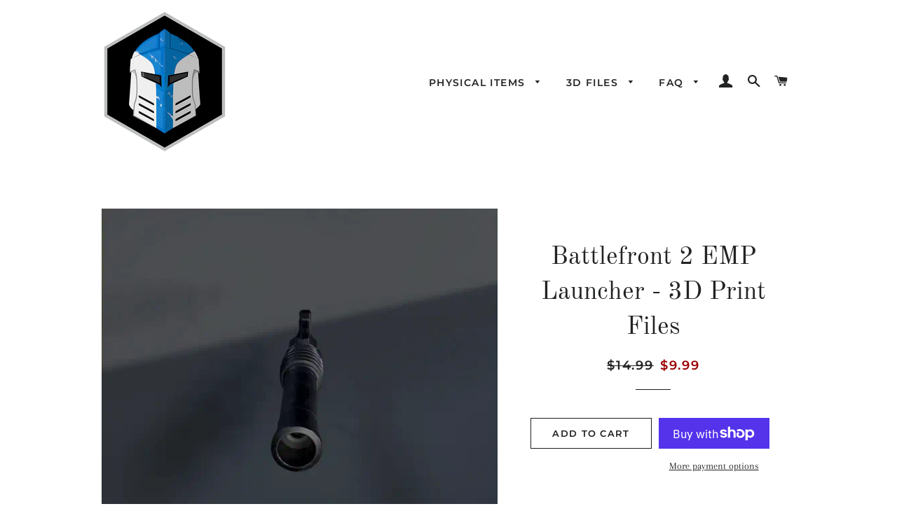

--- FILE ---
content_type: text/html; charset=utf-8
request_url: https://galacticarmory.net/products/battlefront-2-emp-launcher-3d-print-files
body_size: 38702
content:
<!doctype html>
<html class="no-js" lang="en">
<head><script data-ad-client="ca-pub-2353059474650859" async src="https://pagead2.googlesyndication.com/pagead/js/adsbygoogle.js"></script>

  <!-- Basic page needs ================================================== -->
  <meta charset="utf-8">
  <meta http-equiv="X-UA-Compatible" content="IE=edge,chrome=1">
  
    <link rel="shortcut icon" href="//galacticarmory.net/cdn/shop/files/Galactic_Armory_logo_hex_only_small_32x32.png?v=1614338374" type="image/png" />
  
  <!-- Title and description ================================================== -->
  <title>
  Battlefront 2 EMP Launcher - 3D Print Files &ndash; Galactic Armory
  </title>

  
  <meta name="description" content="3D Print Files for the EMP Launcher as seen in the original Battlefront 2 The blaster itself is quite large so we cut a rod through the center for a 3/4&quot; (1&quot; outer diameter) hole for a PVC reinforcement pipe. You&#39;ll need a pipe 38 1/4&quot; long for the roughly 44&quot; total length blaster. It features stand-ins for the wire so">
  

  <!-- Helpers ================================================== -->
  <!-- /snippets/social-meta-tags.liquid -->




<meta property="og:site_name" content="Galactic Armory">
<meta property="og:url" content="https://galacticarmory.net/products/battlefront-2-emp-launcher-3d-print-files">
<meta property="og:title" content="Battlefront 2 EMP Launcher - 3D Print Files">
<meta property="og:type" content="product">
<meta property="og:description" content="3D Print Files for the EMP Launcher as seen in the original Battlefront 2 The blaster itself is quite large so we cut a rod through the center for a 3/4&quot; (1&quot; outer diameter) hole for a PVC reinforcement pipe. You&#39;ll need a pipe 38 1/4&quot; long for the roughly 44&quot; total length blaster. It features stand-ins for the wire so">

  <meta property="og:price:amount" content="9.99">
  <meta property="og:price:currency" content="USD">

<meta property="og:image" content="http://galacticarmory.net/cdn/shop/files/Comp181_1200x1200.gif?v=1699990401"><meta property="og:image" content="http://galacticarmory.net/cdn/shop/files/Comp181a_1200x1200.gif?v=1699990402"><meta property="og:image" content="http://galacticarmory.net/cdn/shop/files/BF2EMPLauncher_1200x1200.jpg?v=1699990400">
<meta property="og:image:secure_url" content="https://galacticarmory.net/cdn/shop/files/Comp181_1200x1200.gif?v=1699990401"><meta property="og:image:secure_url" content="https://galacticarmory.net/cdn/shop/files/Comp181a_1200x1200.gif?v=1699990402"><meta property="og:image:secure_url" content="https://galacticarmory.net/cdn/shop/files/BF2EMPLauncher_1200x1200.jpg?v=1699990400">


  <meta name="twitter:site" content="@Galactic_Armory">

<meta name="twitter:card" content="summary_large_image">
<meta name="twitter:title" content="Battlefront 2 EMP Launcher - 3D Print Files">
<meta name="twitter:description" content="3D Print Files for the EMP Launcher as seen in the original Battlefront 2 The blaster itself is quite large so we cut a rod through the center for a 3/4&quot; (1&quot; outer diameter) hole for a PVC reinforcement pipe. You&#39;ll need a pipe 38 1/4&quot; long for the roughly 44&quot; total length blaster. It features stand-ins for the wire so">

  <link rel="canonical" href="https://galacticarmory.net/products/battlefront-2-emp-launcher-3d-print-files">
  <meta name="viewport" content="width=device-width,initial-scale=1,shrink-to-fit=no">
  <meta name="theme-color" content="#1c1d1d">

  <!-- CSS ================================================== -->
  <link href="//galacticarmory.net/cdn/shop/t/4/assets/timber.scss.css?v=15960174609429453591762278448" rel="stylesheet" type="text/css" media="all" />
  <link href="//galacticarmory.net/cdn/shop/t/4/assets/theme.scss.css?v=109445033883760606151762278448" rel="stylesheet" type="text/css" media="all" />

  <!-- Sections ================================================== -->
  <script>
    window.theme = window.theme || {};
    theme.strings = {
      zoomClose: "Close (Esc)",
      zoomPrev: "Previous (Left arrow key)",
      zoomNext: "Next (Right arrow key)",
      moneyFormat: "${{amount}}",
      addressError: "Error looking up that address",
      addressNoResults: "No results for that address",
      addressQueryLimit: "You have exceeded the Google API usage limit. Consider upgrading to a \u003ca href=\"https:\/\/developers.google.com\/maps\/premium\/usage-limits\"\u003ePremium Plan\u003c\/a\u003e.",
      authError: "There was a problem authenticating your Google Maps account.",
      cartEmpty: "Your cart is currently empty.",
      cartCookie: "Enable cookies to use the shopping cart",
      cartSavings: "You're saving [savings]"
    };
    theme.settings = {
      cartType: "drawer",
      gridType: "collage"
    };
  </script>

  <script src="//galacticarmory.net/cdn/shop/t/4/assets/jquery-2.2.3.min.js?v=58211863146907186831568595323" type="text/javascript"></script>

  <script src="//galacticarmory.net/cdn/shop/t/4/assets/lazysizes.min.js?v=155223123402716617051568595323" async="async"></script>

  <script src="//galacticarmory.net/cdn/shop/t/4/assets/theme.js?v=106481176913890335271568595330" defer="defer"></script>

  <!-- Header hook for plugins ================================================== -->
  <script>window.performance && window.performance.mark && window.performance.mark('shopify.content_for_header.start');</script><meta name="google-site-verification" content="9Y-BJWXm_MAiCwyh5EOeRAfLJR-z7Q5R3JZHdnPKMG0">
<meta name="google-site-verification" content="G1W4dc2r2rE9irolRWWMtzjdLCy5RmBVYQ14JVYM7jU">
<meta name="google-site-verification" content="zBR4ibC5a4RSDZDF_gx21-KKoI3N0bGbrWvxTAOFc8g">
<meta name="google-site-verification" content="f8GqCM73c-qXQQ3XmOv1yHOHS1yCduH8bz-FdGvb2Dg">
<meta name="facebook-domain-verification" content="la24ghnvuom25jt2r5spjdcrg4pg7n">
<meta name="facebook-domain-verification" content="an6jb4co25tmhufdjt106rkvguxv19">
<meta id="shopify-digital-wallet" name="shopify-digital-wallet" content="/26639106126/digital_wallets/dialog">
<meta name="shopify-checkout-api-token" content="6d817cd00bda1f1375b502088b62a96d">
<meta id="in-context-paypal-metadata" data-shop-id="26639106126" data-venmo-supported="false" data-environment="production" data-locale="en_US" data-paypal-v4="true" data-currency="USD">
<link rel="alternate" hreflang="x-default" href="https://galacticarmory.net/products/battlefront-2-emp-launcher-3d-print-files">
<link rel="alternate" hreflang="en" href="https://galacticarmory.net/products/battlefront-2-emp-launcher-3d-print-files">
<link rel="alternate" hreflang="de" href="https://galacticarmory.net/de/products/battlefront-2-emp-launcher-3d-print-files">
<link rel="alternate" type="application/json+oembed" href="https://galacticarmory.net/products/battlefront-2-emp-launcher-3d-print-files.oembed">
<script async="async" src="/checkouts/internal/preloads.js?locale=en-US"></script>
<link rel="preconnect" href="https://shop.app" crossorigin="anonymous">
<script async="async" src="https://shop.app/checkouts/internal/preloads.js?locale=en-US&shop_id=26639106126" crossorigin="anonymous"></script>
<script id="apple-pay-shop-capabilities" type="application/json">{"shopId":26639106126,"countryCode":"US","currencyCode":"USD","merchantCapabilities":["supports3DS"],"merchantId":"gid:\/\/shopify\/Shop\/26639106126","merchantName":"Galactic Armory","requiredBillingContactFields":["postalAddress","email","phone"],"requiredShippingContactFields":["postalAddress","email","phone"],"shippingType":"shipping","supportedNetworks":["visa","masterCard","amex","discover","elo","jcb"],"total":{"type":"pending","label":"Galactic Armory","amount":"1.00"},"shopifyPaymentsEnabled":true,"supportsSubscriptions":true}</script>
<script id="shopify-features" type="application/json">{"accessToken":"6d817cd00bda1f1375b502088b62a96d","betas":["rich-media-storefront-analytics"],"domain":"galacticarmory.net","predictiveSearch":true,"shopId":26639106126,"locale":"en"}</script>
<script>var Shopify = Shopify || {};
Shopify.shop = "the-galactic-armory.myshopify.com";
Shopify.locale = "en";
Shopify.currency = {"active":"USD","rate":"1.0"};
Shopify.country = "US";
Shopify.theme = {"name":"Brooklyn","id":77265272910,"schema_name":"Brooklyn","schema_version":"13.2.0","theme_store_id":730,"role":"main"};
Shopify.theme.handle = "null";
Shopify.theme.style = {"id":null,"handle":null};
Shopify.cdnHost = "galacticarmory.net/cdn";
Shopify.routes = Shopify.routes || {};
Shopify.routes.root = "/";</script>
<script type="module">!function(o){(o.Shopify=o.Shopify||{}).modules=!0}(window);</script>
<script>!function(o){function n(){var o=[];function n(){o.push(Array.prototype.slice.apply(arguments))}return n.q=o,n}var t=o.Shopify=o.Shopify||{};t.loadFeatures=n(),t.autoloadFeatures=n()}(window);</script>
<script>
  window.ShopifyPay = window.ShopifyPay || {};
  window.ShopifyPay.apiHost = "shop.app\/pay";
  window.ShopifyPay.redirectState = null;
</script>
<script id="shop-js-analytics" type="application/json">{"pageType":"product"}</script>
<script defer="defer" async type="module" src="//galacticarmory.net/cdn/shopifycloud/shop-js/modules/v2/client.init-shop-cart-sync_BT-GjEfc.en.esm.js"></script>
<script defer="defer" async type="module" src="//galacticarmory.net/cdn/shopifycloud/shop-js/modules/v2/chunk.common_D58fp_Oc.esm.js"></script>
<script defer="defer" async type="module" src="//galacticarmory.net/cdn/shopifycloud/shop-js/modules/v2/chunk.modal_xMitdFEc.esm.js"></script>
<script type="module">
  await import("//galacticarmory.net/cdn/shopifycloud/shop-js/modules/v2/client.init-shop-cart-sync_BT-GjEfc.en.esm.js");
await import("//galacticarmory.net/cdn/shopifycloud/shop-js/modules/v2/chunk.common_D58fp_Oc.esm.js");
await import("//galacticarmory.net/cdn/shopifycloud/shop-js/modules/v2/chunk.modal_xMitdFEc.esm.js");

  window.Shopify.SignInWithShop?.initShopCartSync?.({"fedCMEnabled":true,"windoidEnabled":true});

</script>
<script>
  window.Shopify = window.Shopify || {};
  if (!window.Shopify.featureAssets) window.Shopify.featureAssets = {};
  window.Shopify.featureAssets['shop-js'] = {"shop-cart-sync":["modules/v2/client.shop-cart-sync_DZOKe7Ll.en.esm.js","modules/v2/chunk.common_D58fp_Oc.esm.js","modules/v2/chunk.modal_xMitdFEc.esm.js"],"init-fed-cm":["modules/v2/client.init-fed-cm_B6oLuCjv.en.esm.js","modules/v2/chunk.common_D58fp_Oc.esm.js","modules/v2/chunk.modal_xMitdFEc.esm.js"],"shop-cash-offers":["modules/v2/client.shop-cash-offers_D2sdYoxE.en.esm.js","modules/v2/chunk.common_D58fp_Oc.esm.js","modules/v2/chunk.modal_xMitdFEc.esm.js"],"shop-login-button":["modules/v2/client.shop-login-button_QeVjl5Y3.en.esm.js","modules/v2/chunk.common_D58fp_Oc.esm.js","modules/v2/chunk.modal_xMitdFEc.esm.js"],"pay-button":["modules/v2/client.pay-button_DXTOsIq6.en.esm.js","modules/v2/chunk.common_D58fp_Oc.esm.js","modules/v2/chunk.modal_xMitdFEc.esm.js"],"shop-button":["modules/v2/client.shop-button_DQZHx9pm.en.esm.js","modules/v2/chunk.common_D58fp_Oc.esm.js","modules/v2/chunk.modal_xMitdFEc.esm.js"],"avatar":["modules/v2/client.avatar_BTnouDA3.en.esm.js"],"init-windoid":["modules/v2/client.init-windoid_CR1B-cfM.en.esm.js","modules/v2/chunk.common_D58fp_Oc.esm.js","modules/v2/chunk.modal_xMitdFEc.esm.js"],"init-shop-for-new-customer-accounts":["modules/v2/client.init-shop-for-new-customer-accounts_C_vY_xzh.en.esm.js","modules/v2/client.shop-login-button_QeVjl5Y3.en.esm.js","modules/v2/chunk.common_D58fp_Oc.esm.js","modules/v2/chunk.modal_xMitdFEc.esm.js"],"init-shop-email-lookup-coordinator":["modules/v2/client.init-shop-email-lookup-coordinator_BI7n9ZSv.en.esm.js","modules/v2/chunk.common_D58fp_Oc.esm.js","modules/v2/chunk.modal_xMitdFEc.esm.js"],"init-shop-cart-sync":["modules/v2/client.init-shop-cart-sync_BT-GjEfc.en.esm.js","modules/v2/chunk.common_D58fp_Oc.esm.js","modules/v2/chunk.modal_xMitdFEc.esm.js"],"shop-toast-manager":["modules/v2/client.shop-toast-manager_DiYdP3xc.en.esm.js","modules/v2/chunk.common_D58fp_Oc.esm.js","modules/v2/chunk.modal_xMitdFEc.esm.js"],"init-customer-accounts":["modules/v2/client.init-customer-accounts_D9ZNqS-Q.en.esm.js","modules/v2/client.shop-login-button_QeVjl5Y3.en.esm.js","modules/v2/chunk.common_D58fp_Oc.esm.js","modules/v2/chunk.modal_xMitdFEc.esm.js"],"init-customer-accounts-sign-up":["modules/v2/client.init-customer-accounts-sign-up_iGw4briv.en.esm.js","modules/v2/client.shop-login-button_QeVjl5Y3.en.esm.js","modules/v2/chunk.common_D58fp_Oc.esm.js","modules/v2/chunk.modal_xMitdFEc.esm.js"],"shop-follow-button":["modules/v2/client.shop-follow-button_CqMgW2wH.en.esm.js","modules/v2/chunk.common_D58fp_Oc.esm.js","modules/v2/chunk.modal_xMitdFEc.esm.js"],"checkout-modal":["modules/v2/client.checkout-modal_xHeaAweL.en.esm.js","modules/v2/chunk.common_D58fp_Oc.esm.js","modules/v2/chunk.modal_xMitdFEc.esm.js"],"shop-login":["modules/v2/client.shop-login_D91U-Q7h.en.esm.js","modules/v2/chunk.common_D58fp_Oc.esm.js","modules/v2/chunk.modal_xMitdFEc.esm.js"],"lead-capture":["modules/v2/client.lead-capture_BJmE1dJe.en.esm.js","modules/v2/chunk.common_D58fp_Oc.esm.js","modules/v2/chunk.modal_xMitdFEc.esm.js"],"payment-terms":["modules/v2/client.payment-terms_Ci9AEqFq.en.esm.js","modules/v2/chunk.common_D58fp_Oc.esm.js","modules/v2/chunk.modal_xMitdFEc.esm.js"]};
</script>
<script>(function() {
  var isLoaded = false;
  function asyncLoad() {
    if (isLoaded) return;
    isLoaded = true;
    var urls = ["https:\/\/static.affiliatly.com\/shopify\/v3\/shopify.js?affiliatly_code=AF-1054619\u0026s=2\u0026shop=the-galactic-armory.myshopify.com","https:\/\/cdn.nfcube.com\/f4c4fc857a7b01de660366af01e08a60.js?shop=the-galactic-armory.myshopify.com","\/\/cdn.shopify.com\/proxy\/734d208770aff201467fdacb22283669c1e406ebde7790b884e2f344587d9c6b\/static.cdn.printful.com\/static\/js\/external\/shopify-product-customizer.js?v=0.28\u0026shop=the-galactic-armory.myshopify.com\u0026sp-cache-control=cHVibGljLCBtYXgtYWdlPTkwMA"];
    for (var i = 0; i < urls.length; i++) {
      var s = document.createElement('script');
      s.type = 'text/javascript';
      s.async = true;
      s.src = urls[i];
      var x = document.getElementsByTagName('script')[0];
      x.parentNode.insertBefore(s, x);
    }
  };
  if(window.attachEvent) {
    window.attachEvent('onload', asyncLoad);
  } else {
    window.addEventListener('load', asyncLoad, false);
  }
})();</script>
<script id="__st">var __st={"a":26639106126,"offset":-21600,"reqid":"fc5d6366-52ae-4528-9cfc-e0847dca1f1f-1769076462","pageurl":"galacticarmory.net\/products\/battlefront-2-emp-launcher-3d-print-files","u":"257273111529","p":"product","rtyp":"product","rid":8853641560355};</script>
<script>window.ShopifyPaypalV4VisibilityTracking = true;</script>
<script id="captcha-bootstrap">!function(){'use strict';const t='contact',e='account',n='new_comment',o=[[t,t],['blogs',n],['comments',n],[t,'customer']],c=[[e,'customer_login'],[e,'guest_login'],[e,'recover_customer_password'],[e,'create_customer']],r=t=>t.map((([t,e])=>`form[action*='/${t}']:not([data-nocaptcha='true']) input[name='form_type'][value='${e}']`)).join(','),a=t=>()=>t?[...document.querySelectorAll(t)].map((t=>t.form)):[];function s(){const t=[...o],e=r(t);return a(e)}const i='password',u='form_key',d=['recaptcha-v3-token','g-recaptcha-response','h-captcha-response',i],f=()=>{try{return window.sessionStorage}catch{return}},m='__shopify_v',_=t=>t.elements[u];function p(t,e,n=!1){try{const o=window.sessionStorage,c=JSON.parse(o.getItem(e)),{data:r}=function(t){const{data:e,action:n}=t;return t[m]||n?{data:e,action:n}:{data:t,action:n}}(c);for(const[e,n]of Object.entries(r))t.elements[e]&&(t.elements[e].value=n);n&&o.removeItem(e)}catch(o){console.error('form repopulation failed',{error:o})}}const l='form_type',E='cptcha';function T(t){t.dataset[E]=!0}const w=window,h=w.document,L='Shopify',v='ce_forms',y='captcha';let A=!1;((t,e)=>{const n=(g='f06e6c50-85a8-45c8-87d0-21a2b65856fe',I='https://cdn.shopify.com/shopifycloud/storefront-forms-hcaptcha/ce_storefront_forms_captcha_hcaptcha.v1.5.2.iife.js',D={infoText:'Protected by hCaptcha',privacyText:'Privacy',termsText:'Terms'},(t,e,n)=>{const o=w[L][v],c=o.bindForm;if(c)return c(t,g,e,D).then(n);var r;o.q.push([[t,g,e,D],n]),r=I,A||(h.body.append(Object.assign(h.createElement('script'),{id:'captcha-provider',async:!0,src:r})),A=!0)});var g,I,D;w[L]=w[L]||{},w[L][v]=w[L][v]||{},w[L][v].q=[],w[L][y]=w[L][y]||{},w[L][y].protect=function(t,e){n(t,void 0,e),T(t)},Object.freeze(w[L][y]),function(t,e,n,w,h,L){const[v,y,A,g]=function(t,e,n){const i=e?o:[],u=t?c:[],d=[...i,...u],f=r(d),m=r(i),_=r(d.filter((([t,e])=>n.includes(e))));return[a(f),a(m),a(_),s()]}(w,h,L),I=t=>{const e=t.target;return e instanceof HTMLFormElement?e:e&&e.form},D=t=>v().includes(t);t.addEventListener('submit',(t=>{const e=I(t);if(!e)return;const n=D(e)&&!e.dataset.hcaptchaBound&&!e.dataset.recaptchaBound,o=_(e),c=g().includes(e)&&(!o||!o.value);(n||c)&&t.preventDefault(),c&&!n&&(function(t){try{if(!f())return;!function(t){const e=f();if(!e)return;const n=_(t);if(!n)return;const o=n.value;o&&e.removeItem(o)}(t);const e=Array.from(Array(32),(()=>Math.random().toString(36)[2])).join('');!function(t,e){_(t)||t.append(Object.assign(document.createElement('input'),{type:'hidden',name:u})),t.elements[u].value=e}(t,e),function(t,e){const n=f();if(!n)return;const o=[...t.querySelectorAll(`input[type='${i}']`)].map((({name:t})=>t)),c=[...d,...o],r={};for(const[a,s]of new FormData(t).entries())c.includes(a)||(r[a]=s);n.setItem(e,JSON.stringify({[m]:1,action:t.action,data:r}))}(t,e)}catch(e){console.error('failed to persist form',e)}}(e),e.submit())}));const S=(t,e)=>{t&&!t.dataset[E]&&(n(t,e.some((e=>e===t))),T(t))};for(const o of['focusin','change'])t.addEventListener(o,(t=>{const e=I(t);D(e)&&S(e,y())}));const B=e.get('form_key'),M=e.get(l),P=B&&M;t.addEventListener('DOMContentLoaded',(()=>{const t=y();if(P)for(const e of t)e.elements[l].value===M&&p(e,B);[...new Set([...A(),...v().filter((t=>'true'===t.dataset.shopifyCaptcha))])].forEach((e=>S(e,t)))}))}(h,new URLSearchParams(w.location.search),n,t,e,['guest_login'])})(!0,!0)}();</script>
<script integrity="sha256-4kQ18oKyAcykRKYeNunJcIwy7WH5gtpwJnB7kiuLZ1E=" data-source-attribution="shopify.loadfeatures" defer="defer" src="//galacticarmory.net/cdn/shopifycloud/storefront/assets/storefront/load_feature-a0a9edcb.js" crossorigin="anonymous"></script>
<script crossorigin="anonymous" defer="defer" src="//galacticarmory.net/cdn/shopifycloud/storefront/assets/shopify_pay/storefront-65b4c6d7.js?v=20250812"></script>
<script data-source-attribution="shopify.dynamic_checkout.dynamic.init">var Shopify=Shopify||{};Shopify.PaymentButton=Shopify.PaymentButton||{isStorefrontPortableWallets:!0,init:function(){window.Shopify.PaymentButton.init=function(){};var t=document.createElement("script");t.src="https://galacticarmory.net/cdn/shopifycloud/portable-wallets/latest/portable-wallets.en.js",t.type="module",document.head.appendChild(t)}};
</script>
<script data-source-attribution="shopify.dynamic_checkout.buyer_consent">
  function portableWalletsHideBuyerConsent(e){var t=document.getElementById("shopify-buyer-consent"),n=document.getElementById("shopify-subscription-policy-button");t&&n&&(t.classList.add("hidden"),t.setAttribute("aria-hidden","true"),n.removeEventListener("click",e))}function portableWalletsShowBuyerConsent(e){var t=document.getElementById("shopify-buyer-consent"),n=document.getElementById("shopify-subscription-policy-button");t&&n&&(t.classList.remove("hidden"),t.removeAttribute("aria-hidden"),n.addEventListener("click",e))}window.Shopify?.PaymentButton&&(window.Shopify.PaymentButton.hideBuyerConsent=portableWalletsHideBuyerConsent,window.Shopify.PaymentButton.showBuyerConsent=portableWalletsShowBuyerConsent);
</script>
<script>
  function portableWalletsCleanup(e){e&&e.src&&console.error("Failed to load portable wallets script "+e.src);var t=document.querySelectorAll("shopify-accelerated-checkout .shopify-payment-button__skeleton, shopify-accelerated-checkout-cart .wallet-cart-button__skeleton"),e=document.getElementById("shopify-buyer-consent");for(let e=0;e<t.length;e++)t[e].remove();e&&e.remove()}function portableWalletsNotLoadedAsModule(e){e instanceof ErrorEvent&&"string"==typeof e.message&&e.message.includes("import.meta")&&"string"==typeof e.filename&&e.filename.includes("portable-wallets")&&(window.removeEventListener("error",portableWalletsNotLoadedAsModule),window.Shopify.PaymentButton.failedToLoad=e,"loading"===document.readyState?document.addEventListener("DOMContentLoaded",window.Shopify.PaymentButton.init):window.Shopify.PaymentButton.init())}window.addEventListener("error",portableWalletsNotLoadedAsModule);
</script>

<script type="module" src="https://galacticarmory.net/cdn/shopifycloud/portable-wallets/latest/portable-wallets.en.js" onError="portableWalletsCleanup(this)" crossorigin="anonymous"></script>
<script nomodule>
  document.addEventListener("DOMContentLoaded", portableWalletsCleanup);
</script>

<script id='scb4127' type='text/javascript' async='' src='https://galacticarmory.net/cdn/shopifycloud/privacy-banner/storefront-banner.js'></script><link id="shopify-accelerated-checkout-styles" rel="stylesheet" media="screen" href="https://galacticarmory.net/cdn/shopifycloud/portable-wallets/latest/accelerated-checkout-backwards-compat.css" crossorigin="anonymous">
<style id="shopify-accelerated-checkout-cart">
        #shopify-buyer-consent {
  margin-top: 1em;
  display: inline-block;
  width: 100%;
}

#shopify-buyer-consent.hidden {
  display: none;
}

#shopify-subscription-policy-button {
  background: none;
  border: none;
  padding: 0;
  text-decoration: underline;
  font-size: inherit;
  cursor: pointer;
}

#shopify-subscription-policy-button::before {
  box-shadow: none;
}

      </style>

<script>window.performance && window.performance.mark && window.performance.mark('shopify.content_for_header.end');</script>

  <script src="//galacticarmory.net/cdn/shop/t/4/assets/modernizr.min.js?v=21391054748206432451568595323" type="text/javascript"></script>

  
  




            <!-- giftbox-script -->
            <script src="//galacticarmory.net/cdn/shop/t/4/assets/giftbox-config.js?v=111603181540343972631685198827" type="text/javascript"></script>
            <!-- / giftbox-script -->
            
<link href="https://monorail-edge.shopifysvc.com" rel="dns-prefetch">
<script>(function(){if ("sendBeacon" in navigator && "performance" in window) {try {var session_token_from_headers = performance.getEntriesByType('navigation')[0].serverTiming.find(x => x.name == '_s').description;} catch {var session_token_from_headers = undefined;}var session_cookie_matches = document.cookie.match(/_shopify_s=([^;]*)/);var session_token_from_cookie = session_cookie_matches && session_cookie_matches.length === 2 ? session_cookie_matches[1] : "";var session_token = session_token_from_headers || session_token_from_cookie || "";function handle_abandonment_event(e) {var entries = performance.getEntries().filter(function(entry) {return /monorail-edge.shopifysvc.com/.test(entry.name);});if (!window.abandonment_tracked && entries.length === 0) {window.abandonment_tracked = true;var currentMs = Date.now();var navigation_start = performance.timing.navigationStart;var payload = {shop_id: 26639106126,url: window.location.href,navigation_start,duration: currentMs - navigation_start,session_token,page_type: "product"};window.navigator.sendBeacon("https://monorail-edge.shopifysvc.com/v1/produce", JSON.stringify({schema_id: "online_store_buyer_site_abandonment/1.1",payload: payload,metadata: {event_created_at_ms: currentMs,event_sent_at_ms: currentMs}}));}}window.addEventListener('pagehide', handle_abandonment_event);}}());</script>
<script id="web-pixels-manager-setup">(function e(e,d,r,n,o){if(void 0===o&&(o={}),!Boolean(null===(a=null===(i=window.Shopify)||void 0===i?void 0:i.analytics)||void 0===a?void 0:a.replayQueue)){var i,a;window.Shopify=window.Shopify||{};var t=window.Shopify;t.analytics=t.analytics||{};var s=t.analytics;s.replayQueue=[],s.publish=function(e,d,r){return s.replayQueue.push([e,d,r]),!0};try{self.performance.mark("wpm:start")}catch(e){}var l=function(){var e={modern:/Edge?\/(1{2}[4-9]|1[2-9]\d|[2-9]\d{2}|\d{4,})\.\d+(\.\d+|)|Firefox\/(1{2}[4-9]|1[2-9]\d|[2-9]\d{2}|\d{4,})\.\d+(\.\d+|)|Chrom(ium|e)\/(9{2}|\d{3,})\.\d+(\.\d+|)|(Maci|X1{2}).+ Version\/(15\.\d+|(1[6-9]|[2-9]\d|\d{3,})\.\d+)([,.]\d+|)( \(\w+\)|)( Mobile\/\w+|) Safari\/|Chrome.+OPR\/(9{2}|\d{3,})\.\d+\.\d+|(CPU[ +]OS|iPhone[ +]OS|CPU[ +]iPhone|CPU IPhone OS|CPU iPad OS)[ +]+(15[._]\d+|(1[6-9]|[2-9]\d|\d{3,})[._]\d+)([._]\d+|)|Android:?[ /-](13[3-9]|1[4-9]\d|[2-9]\d{2}|\d{4,})(\.\d+|)(\.\d+|)|Android.+Firefox\/(13[5-9]|1[4-9]\d|[2-9]\d{2}|\d{4,})\.\d+(\.\d+|)|Android.+Chrom(ium|e)\/(13[3-9]|1[4-9]\d|[2-9]\d{2}|\d{4,})\.\d+(\.\d+|)|SamsungBrowser\/([2-9]\d|\d{3,})\.\d+/,legacy:/Edge?\/(1[6-9]|[2-9]\d|\d{3,})\.\d+(\.\d+|)|Firefox\/(5[4-9]|[6-9]\d|\d{3,})\.\d+(\.\d+|)|Chrom(ium|e)\/(5[1-9]|[6-9]\d|\d{3,})\.\d+(\.\d+|)([\d.]+$|.*Safari\/(?![\d.]+ Edge\/[\d.]+$))|(Maci|X1{2}).+ Version\/(10\.\d+|(1[1-9]|[2-9]\d|\d{3,})\.\d+)([,.]\d+|)( \(\w+\)|)( Mobile\/\w+|) Safari\/|Chrome.+OPR\/(3[89]|[4-9]\d|\d{3,})\.\d+\.\d+|(CPU[ +]OS|iPhone[ +]OS|CPU[ +]iPhone|CPU IPhone OS|CPU iPad OS)[ +]+(10[._]\d+|(1[1-9]|[2-9]\d|\d{3,})[._]\d+)([._]\d+|)|Android:?[ /-](13[3-9]|1[4-9]\d|[2-9]\d{2}|\d{4,})(\.\d+|)(\.\d+|)|Mobile Safari.+OPR\/([89]\d|\d{3,})\.\d+\.\d+|Android.+Firefox\/(13[5-9]|1[4-9]\d|[2-9]\d{2}|\d{4,})\.\d+(\.\d+|)|Android.+Chrom(ium|e)\/(13[3-9]|1[4-9]\d|[2-9]\d{2}|\d{4,})\.\d+(\.\d+|)|Android.+(UC? ?Browser|UCWEB|U3)[ /]?(15\.([5-9]|\d{2,})|(1[6-9]|[2-9]\d|\d{3,})\.\d+)\.\d+|SamsungBrowser\/(5\.\d+|([6-9]|\d{2,})\.\d+)|Android.+MQ{2}Browser\/(14(\.(9|\d{2,})|)|(1[5-9]|[2-9]\d|\d{3,})(\.\d+|))(\.\d+|)|K[Aa][Ii]OS\/(3\.\d+|([4-9]|\d{2,})\.\d+)(\.\d+|)/},d=e.modern,r=e.legacy,n=navigator.userAgent;return n.match(d)?"modern":n.match(r)?"legacy":"unknown"}(),u="modern"===l?"modern":"legacy",c=(null!=n?n:{modern:"",legacy:""})[u],f=function(e){return[e.baseUrl,"/wpm","/b",e.hashVersion,"modern"===e.buildTarget?"m":"l",".js"].join("")}({baseUrl:d,hashVersion:r,buildTarget:u}),m=function(e){var d=e.version,r=e.bundleTarget,n=e.surface,o=e.pageUrl,i=e.monorailEndpoint;return{emit:function(e){var a=e.status,t=e.errorMsg,s=(new Date).getTime(),l=JSON.stringify({metadata:{event_sent_at_ms:s},events:[{schema_id:"web_pixels_manager_load/3.1",payload:{version:d,bundle_target:r,page_url:o,status:a,surface:n,error_msg:t},metadata:{event_created_at_ms:s}}]});if(!i)return console&&console.warn&&console.warn("[Web Pixels Manager] No Monorail endpoint provided, skipping logging."),!1;try{return self.navigator.sendBeacon.bind(self.navigator)(i,l)}catch(e){}var u=new XMLHttpRequest;try{return u.open("POST",i,!0),u.setRequestHeader("Content-Type","text/plain"),u.send(l),!0}catch(e){return console&&console.warn&&console.warn("[Web Pixels Manager] Got an unhandled error while logging to Monorail."),!1}}}}({version:r,bundleTarget:l,surface:e.surface,pageUrl:self.location.href,monorailEndpoint:e.monorailEndpoint});try{o.browserTarget=l,function(e){var d=e.src,r=e.async,n=void 0===r||r,o=e.onload,i=e.onerror,a=e.sri,t=e.scriptDataAttributes,s=void 0===t?{}:t,l=document.createElement("script"),u=document.querySelector("head"),c=document.querySelector("body");if(l.async=n,l.src=d,a&&(l.integrity=a,l.crossOrigin="anonymous"),s)for(var f in s)if(Object.prototype.hasOwnProperty.call(s,f))try{l.dataset[f]=s[f]}catch(e){}if(o&&l.addEventListener("load",o),i&&l.addEventListener("error",i),u)u.appendChild(l);else{if(!c)throw new Error("Did not find a head or body element to append the script");c.appendChild(l)}}({src:f,async:!0,onload:function(){if(!function(){var e,d;return Boolean(null===(d=null===(e=window.Shopify)||void 0===e?void 0:e.analytics)||void 0===d?void 0:d.initialized)}()){var d=window.webPixelsManager.init(e)||void 0;if(d){var r=window.Shopify.analytics;r.replayQueue.forEach((function(e){var r=e[0],n=e[1],o=e[2];d.publishCustomEvent(r,n,o)})),r.replayQueue=[],r.publish=d.publishCustomEvent,r.visitor=d.visitor,r.initialized=!0}}},onerror:function(){return m.emit({status:"failed",errorMsg:"".concat(f," has failed to load")})},sri:function(e){var d=/^sha384-[A-Za-z0-9+/=]+$/;return"string"==typeof e&&d.test(e)}(c)?c:"",scriptDataAttributes:o}),m.emit({status:"loading"})}catch(e){m.emit({status:"failed",errorMsg:(null==e?void 0:e.message)||"Unknown error"})}}})({shopId: 26639106126,storefrontBaseUrl: "https://galacticarmory.net",extensionsBaseUrl: "https://extensions.shopifycdn.com/cdn/shopifycloud/web-pixels-manager",monorailEndpoint: "https://monorail-edge.shopifysvc.com/unstable/produce_batch",surface: "storefront-renderer",enabledBetaFlags: ["2dca8a86"],webPixelsConfigList: [{"id":"884605219","configuration":"{\"config\":\"{\\\"pixel_id\\\":\\\"GT-5TCSGMX\\\",\\\"target_country\\\":\\\"US\\\",\\\"gtag_events\\\":[{\\\"type\\\":\\\"purchase\\\",\\\"action_label\\\":\\\"MC-H9KD1SXESS\\\"},{\\\"type\\\":\\\"page_view\\\",\\\"action_label\\\":\\\"MC-H9KD1SXESS\\\"},{\\\"type\\\":\\\"view_item\\\",\\\"action_label\\\":\\\"MC-H9KD1SXESS\\\"}],\\\"enable_monitoring_mode\\\":false}\"}","eventPayloadVersion":"v1","runtimeContext":"OPEN","scriptVersion":"b2a88bafab3e21179ed38636efcd8a93","type":"APP","apiClientId":1780363,"privacyPurposes":[],"dataSharingAdjustments":{"protectedCustomerApprovalScopes":["read_customer_address","read_customer_email","read_customer_name","read_customer_personal_data","read_customer_phone"]}},{"id":"372539683","configuration":"{\"pixel_id\":\"564813401791073\",\"pixel_type\":\"facebook_pixel\",\"metaapp_system_user_token\":\"-\"}","eventPayloadVersion":"v1","runtimeContext":"OPEN","scriptVersion":"ca16bc87fe92b6042fbaa3acc2fbdaa6","type":"APP","apiClientId":2329312,"privacyPurposes":["ANALYTICS","MARKETING","SALE_OF_DATA"],"dataSharingAdjustments":{"protectedCustomerApprovalScopes":["read_customer_address","read_customer_email","read_customer_name","read_customer_personal_data","read_customer_phone"]}},{"id":"141394211","eventPayloadVersion":"v1","runtimeContext":"LAX","scriptVersion":"1","type":"CUSTOM","privacyPurposes":["ANALYTICS"],"name":"Google Analytics tag (migrated)"},{"id":"shopify-app-pixel","configuration":"{}","eventPayloadVersion":"v1","runtimeContext":"STRICT","scriptVersion":"0450","apiClientId":"shopify-pixel","type":"APP","privacyPurposes":["ANALYTICS","MARKETING"]},{"id":"shopify-custom-pixel","eventPayloadVersion":"v1","runtimeContext":"LAX","scriptVersion":"0450","apiClientId":"shopify-pixel","type":"CUSTOM","privacyPurposes":["ANALYTICS","MARKETING"]}],isMerchantRequest: false,initData: {"shop":{"name":"Galactic Armory","paymentSettings":{"currencyCode":"USD"},"myshopifyDomain":"the-galactic-armory.myshopify.com","countryCode":"US","storefrontUrl":"https:\/\/galacticarmory.net"},"customer":null,"cart":null,"checkout":null,"productVariants":[{"price":{"amount":9.99,"currencyCode":"USD"},"product":{"title":"Battlefront 2 EMP Launcher - 3D Print Files","vendor":"Sergey Kolesnik","id":"8853641560355","untranslatedTitle":"Battlefront 2 EMP Launcher - 3D Print Files","url":"\/products\/battlefront-2-emp-launcher-3d-print-files","type":""},"id":"47037875880227","image":{"src":"\/\/galacticarmory.net\/cdn\/shop\/files\/Comp181.gif?v=1699990401"},"sku":"1222","title":"Default Title","untranslatedTitle":"Default Title"}],"purchasingCompany":null},},"https://galacticarmory.net/cdn","fcfee988w5aeb613cpc8e4bc33m6693e112",{"modern":"","legacy":""},{"shopId":"26639106126","storefrontBaseUrl":"https:\/\/galacticarmory.net","extensionBaseUrl":"https:\/\/extensions.shopifycdn.com\/cdn\/shopifycloud\/web-pixels-manager","surface":"storefront-renderer","enabledBetaFlags":"[\"2dca8a86\"]","isMerchantRequest":"false","hashVersion":"fcfee988w5aeb613cpc8e4bc33m6693e112","publish":"custom","events":"[[\"page_viewed\",{}],[\"product_viewed\",{\"productVariant\":{\"price\":{\"amount\":9.99,\"currencyCode\":\"USD\"},\"product\":{\"title\":\"Battlefront 2 EMP Launcher - 3D Print Files\",\"vendor\":\"Sergey Kolesnik\",\"id\":\"8853641560355\",\"untranslatedTitle\":\"Battlefront 2 EMP Launcher - 3D Print Files\",\"url\":\"\/products\/battlefront-2-emp-launcher-3d-print-files\",\"type\":\"\"},\"id\":\"47037875880227\",\"image\":{\"src\":\"\/\/galacticarmory.net\/cdn\/shop\/files\/Comp181.gif?v=1699990401\"},\"sku\":\"1222\",\"title\":\"Default Title\",\"untranslatedTitle\":\"Default Title\"}}]]"});</script><script>
  window.ShopifyAnalytics = window.ShopifyAnalytics || {};
  window.ShopifyAnalytics.meta = window.ShopifyAnalytics.meta || {};
  window.ShopifyAnalytics.meta.currency = 'USD';
  var meta = {"product":{"id":8853641560355,"gid":"gid:\/\/shopify\/Product\/8853641560355","vendor":"Sergey Kolesnik","type":"","handle":"battlefront-2-emp-launcher-3d-print-files","variants":[{"id":47037875880227,"price":999,"name":"Battlefront 2 EMP Launcher - 3D Print Files","public_title":null,"sku":"1222"}],"remote":false},"page":{"pageType":"product","resourceType":"product","resourceId":8853641560355,"requestId":"fc5d6366-52ae-4528-9cfc-e0847dca1f1f-1769076462"}};
  for (var attr in meta) {
    window.ShopifyAnalytics.meta[attr] = meta[attr];
  }
</script>
<script class="analytics">
  (function () {
    var customDocumentWrite = function(content) {
      var jquery = null;

      if (window.jQuery) {
        jquery = window.jQuery;
      } else if (window.Checkout && window.Checkout.$) {
        jquery = window.Checkout.$;
      }

      if (jquery) {
        jquery('body').append(content);
      }
    };

    var hasLoggedConversion = function(token) {
      if (token) {
        return document.cookie.indexOf('loggedConversion=' + token) !== -1;
      }
      return false;
    }

    var setCookieIfConversion = function(token) {
      if (token) {
        var twoMonthsFromNow = new Date(Date.now());
        twoMonthsFromNow.setMonth(twoMonthsFromNow.getMonth() + 2);

        document.cookie = 'loggedConversion=' + token + '; expires=' + twoMonthsFromNow;
      }
    }

    var trekkie = window.ShopifyAnalytics.lib = window.trekkie = window.trekkie || [];
    if (trekkie.integrations) {
      return;
    }
    trekkie.methods = [
      'identify',
      'page',
      'ready',
      'track',
      'trackForm',
      'trackLink'
    ];
    trekkie.factory = function(method) {
      return function() {
        var args = Array.prototype.slice.call(arguments);
        args.unshift(method);
        trekkie.push(args);
        return trekkie;
      };
    };
    for (var i = 0; i < trekkie.methods.length; i++) {
      var key = trekkie.methods[i];
      trekkie[key] = trekkie.factory(key);
    }
    trekkie.load = function(config) {
      trekkie.config = config || {};
      trekkie.config.initialDocumentCookie = document.cookie;
      var first = document.getElementsByTagName('script')[0];
      var script = document.createElement('script');
      script.type = 'text/javascript';
      script.onerror = function(e) {
        var scriptFallback = document.createElement('script');
        scriptFallback.type = 'text/javascript';
        scriptFallback.onerror = function(error) {
                var Monorail = {
      produce: function produce(monorailDomain, schemaId, payload) {
        var currentMs = new Date().getTime();
        var event = {
          schema_id: schemaId,
          payload: payload,
          metadata: {
            event_created_at_ms: currentMs,
            event_sent_at_ms: currentMs
          }
        };
        return Monorail.sendRequest("https://" + monorailDomain + "/v1/produce", JSON.stringify(event));
      },
      sendRequest: function sendRequest(endpointUrl, payload) {
        // Try the sendBeacon API
        if (window && window.navigator && typeof window.navigator.sendBeacon === 'function' && typeof window.Blob === 'function' && !Monorail.isIos12()) {
          var blobData = new window.Blob([payload], {
            type: 'text/plain'
          });

          if (window.navigator.sendBeacon(endpointUrl, blobData)) {
            return true;
          } // sendBeacon was not successful

        } // XHR beacon

        var xhr = new XMLHttpRequest();

        try {
          xhr.open('POST', endpointUrl);
          xhr.setRequestHeader('Content-Type', 'text/plain');
          xhr.send(payload);
        } catch (e) {
          console.log(e);
        }

        return false;
      },
      isIos12: function isIos12() {
        return window.navigator.userAgent.lastIndexOf('iPhone; CPU iPhone OS 12_') !== -1 || window.navigator.userAgent.lastIndexOf('iPad; CPU OS 12_') !== -1;
      }
    };
    Monorail.produce('monorail-edge.shopifysvc.com',
      'trekkie_storefront_load_errors/1.1',
      {shop_id: 26639106126,
      theme_id: 77265272910,
      app_name: "storefront",
      context_url: window.location.href,
      source_url: "//galacticarmory.net/cdn/s/trekkie.storefront.1bbfab421998800ff09850b62e84b8915387986d.min.js"});

        };
        scriptFallback.async = true;
        scriptFallback.src = '//galacticarmory.net/cdn/s/trekkie.storefront.1bbfab421998800ff09850b62e84b8915387986d.min.js';
        first.parentNode.insertBefore(scriptFallback, first);
      };
      script.async = true;
      script.src = '//galacticarmory.net/cdn/s/trekkie.storefront.1bbfab421998800ff09850b62e84b8915387986d.min.js';
      first.parentNode.insertBefore(script, first);
    };
    trekkie.load(
      {"Trekkie":{"appName":"storefront","development":false,"defaultAttributes":{"shopId":26639106126,"isMerchantRequest":null,"themeId":77265272910,"themeCityHash":"3999991038436403536","contentLanguage":"en","currency":"USD","eventMetadataId":"558b2997-ab5d-452d-8a43-8138fd17e7be"},"isServerSideCookieWritingEnabled":true,"monorailRegion":"shop_domain","enabledBetaFlags":["65f19447"]},"Session Attribution":{},"S2S":{"facebookCapiEnabled":true,"source":"trekkie-storefront-renderer","apiClientId":580111}}
    );

    var loaded = false;
    trekkie.ready(function() {
      if (loaded) return;
      loaded = true;

      window.ShopifyAnalytics.lib = window.trekkie;

      var originalDocumentWrite = document.write;
      document.write = customDocumentWrite;
      try { window.ShopifyAnalytics.merchantGoogleAnalytics.call(this); } catch(error) {};
      document.write = originalDocumentWrite;

      window.ShopifyAnalytics.lib.page(null,{"pageType":"product","resourceType":"product","resourceId":8853641560355,"requestId":"fc5d6366-52ae-4528-9cfc-e0847dca1f1f-1769076462","shopifyEmitted":true});

      var match = window.location.pathname.match(/checkouts\/(.+)\/(thank_you|post_purchase)/)
      var token = match? match[1]: undefined;
      if (!hasLoggedConversion(token)) {
        setCookieIfConversion(token);
        window.ShopifyAnalytics.lib.track("Viewed Product",{"currency":"USD","variantId":47037875880227,"productId":8853641560355,"productGid":"gid:\/\/shopify\/Product\/8853641560355","name":"Battlefront 2 EMP Launcher - 3D Print Files","price":"9.99","sku":"1222","brand":"Sergey Kolesnik","variant":null,"category":"","nonInteraction":true,"remote":false},undefined,undefined,{"shopifyEmitted":true});
      window.ShopifyAnalytics.lib.track("monorail:\/\/trekkie_storefront_viewed_product\/1.1",{"currency":"USD","variantId":47037875880227,"productId":8853641560355,"productGid":"gid:\/\/shopify\/Product\/8853641560355","name":"Battlefront 2 EMP Launcher - 3D Print Files","price":"9.99","sku":"1222","brand":"Sergey Kolesnik","variant":null,"category":"","nonInteraction":true,"remote":false,"referer":"https:\/\/galacticarmory.net\/products\/battlefront-2-emp-launcher-3d-print-files"});
      }
    });


        var eventsListenerScript = document.createElement('script');
        eventsListenerScript.async = true;
        eventsListenerScript.src = "//galacticarmory.net/cdn/shopifycloud/storefront/assets/shop_events_listener-3da45d37.js";
        document.getElementsByTagName('head')[0].appendChild(eventsListenerScript);

})();</script>
  <script>
  if (!window.ga || (window.ga && typeof window.ga !== 'function')) {
    window.ga = function ga() {
      (window.ga.q = window.ga.q || []).push(arguments);
      if (window.Shopify && window.Shopify.analytics && typeof window.Shopify.analytics.publish === 'function') {
        window.Shopify.analytics.publish("ga_stub_called", {}, {sendTo: "google_osp_migration"});
      }
      console.error("Shopify's Google Analytics stub called with:", Array.from(arguments), "\nSee https://help.shopify.com/manual/promoting-marketing/pixels/pixel-migration#google for more information.");
    };
    if (window.Shopify && window.Shopify.analytics && typeof window.Shopify.analytics.publish === 'function') {
      window.Shopify.analytics.publish("ga_stub_initialized", {}, {sendTo: "google_osp_migration"});
    }
  }
</script>
<script
  defer
  src="https://galacticarmory.net/cdn/shopifycloud/perf-kit/shopify-perf-kit-3.0.4.min.js"
  data-application="storefront-renderer"
  data-shop-id="26639106126"
  data-render-region="gcp-us-central1"
  data-page-type="product"
  data-theme-instance-id="77265272910"
  data-theme-name="Brooklyn"
  data-theme-version="13.2.0"
  data-monorail-region="shop_domain"
  data-resource-timing-sampling-rate="10"
  data-shs="true"
  data-shs-beacon="true"
  data-shs-export-with-fetch="true"
  data-shs-logs-sample-rate="1"
  data-shs-beacon-endpoint="https://galacticarmory.net/api/collect"
></script>
</head>



<body id="battlefront-2-emp-launcher-3d-print-files" class="template-product">

  <div id="shopify-section-header" class="shopify-section"><style>
  .site-header__logo img {
    max-width: 180px;
  }

  @media screen and (max-width: 768px) {
    .site-header__logo img {
      max-width: 100%;
    }
  }
</style>

<div data-section-id="header" data-section-type="header-section" data-template="product">
  <div id="NavDrawer" class="drawer drawer--left">
      <div class="drawer__inner drawer-left__inner">

    

    <ul class="mobile-nav">
      
        
          <li class="mobile-nav__item">
            <div class="mobile-nav__has-sublist">
              <a
                href="/collections/helmets-and-armor"
                class="mobile-nav__link"
                id="Label-1"
                >Physical Items</a>
              <div class="mobile-nav__toggle">
                <button type="button" class="mobile-nav__toggle-btn icon-fallback-text" aria-controls="Linklist-1" aria-expanded="false">
                  <span class="icon-fallback-text mobile-nav__toggle-open">
                    <span class="icon icon-plus" aria-hidden="true"></span>
                    <span class="fallback-text">Expand submenu Physical Items</span>
                  </span>
                  <span class="icon-fallback-text mobile-nav__toggle-close">
                    <span class="icon icon-minus" aria-hidden="true"></span>
                    <span class="fallback-text">Collapse submenu Physical Items</span>
                  </span>
                </button>
              </div>
            </div>
            <ul class="mobile-nav__sublist" id="Linklist-1" aria-labelledby="Label-1" role="navigation">
              
              
                
                <li class="mobile-nav__item">
                  <a
                    href="/collections/blasters"
                    class="mobile-nav__link"
                    >
                      Blasters
                  </a>
                </li>
                
              
                
                <li class="mobile-nav__item">
                  <a
                    href="/collections/helmets-and-armor"
                    class="mobile-nav__link"
                    >
                      Helmets &amp; Armor
                  </a>
                </li>
                
              
                
                <li class="mobile-nav__item">
                  <a
                    href="/collections/casted-helmets"
                    class="mobile-nav__link"
                    >
                      Helmet Casts
                  </a>
                </li>
                
              
                
                <li class="mobile-nav__item">
                  <a
                    href="/collections/lightsabers"
                    class="mobile-nav__link"
                    >
                      Lightsabers
                  </a>
                </li>
                
              
                
                <li class="mobile-nav__item">
                  <a
                    href="/collections/mcc-diy"
                    class="mobile-nav__link"
                    >
                      MCC
                  </a>
                </li>
                
              
                
                <li class="mobile-nav__item">
                  <a
                    href="/collections/merch"
                    class="mobile-nav__link"
                    >
                      Merch
                  </a>
                </li>
                
              
                
                <li class="mobile-nav__item">
                  <a
                    href="/collections/medieval-collection-diy"
                    class="mobile-nav__link"
                    >
                      Medieval
                  </a>
                </li>
                
              
                
                <li class="mobile-nav__item">
                  <a
                    href="/collections/soft-goods"
                    class="mobile-nav__link"
                    >
                      Soft Goods
                  </a>
                </li>
                
              
            </ul>
          </li>

          
      
        
          <li class="mobile-nav__item">
            <div class="mobile-nav__has-sublist">
              <a
                href="/collections/3d-files"
                class="mobile-nav__link"
                id="Label-2"
                >3D Files</a>
              <div class="mobile-nav__toggle">
                <button type="button" class="mobile-nav__toggle-btn icon-fallback-text" aria-controls="Linklist-2" aria-expanded="false">
                  <span class="icon-fallback-text mobile-nav__toggle-open">
                    <span class="icon icon-plus" aria-hidden="true"></span>
                    <span class="fallback-text">Expand submenu 3D Files</span>
                  </span>
                  <span class="icon-fallback-text mobile-nav__toggle-close">
                    <span class="icon icon-minus" aria-hidden="true"></span>
                    <span class="fallback-text">Collapse submenu 3D Files</span>
                  </span>
                </button>
              </div>
            </div>
            <ul class="mobile-nav__sublist" id="Linklist-2" aria-labelledby="Label-2" role="navigation">
              
              
                
                <li class="mobile-nav__item">
                  <a
                    href="/collections/3d-files"
                    class="mobile-nav__link"
                    >
                      All
                  </a>
                </li>
                
              
                
                <li class="mobile-nav__item">
                  <a
                    href="/collections/starwars-3d-print-files"
                    class="mobile-nav__link"
                    >
                      Star Wars
                  </a>
                </li>
                
              
                
                <li class="mobile-nav__item">
                  <a
                    href="/collections/halo"
                    class="mobile-nav__link"
                    >
                      Halo
                  </a>
                </li>
                
              
                
                <li class="mobile-nav__item">
                  <a
                    href="/collections/helldivers"
                    class="mobile-nav__link"
                    >
                      Helldivers
                  </a>
                </li>
                
              
                
                <li class="mobile-nav__item">
                  <a
                    href="/collections/trench-crusade"
                    class="mobile-nav__link"
                    >
                      Trench Crusade
                  </a>
                </li>
                
              
                
                <li class="mobile-nav__item">
                  <a
                    href="/collections/miniatures"
                    class="mobile-nav__link"
                    >
                      Miniatures
                  </a>
                </li>
                
              
                
                <li class="mobile-nav__item">
                  <a
                    href="/collections/kit-cards-3d-print-files"
                    class="mobile-nav__link"
                    >
                      Kit Cards
                  </a>
                </li>
                
              
            </ul>
          </li>

          
      
        
          <li class="mobile-nav__item">
            <div class="mobile-nav__has-sublist">
              <a
                href="/pages/faq"
                class="mobile-nav__link"
                id="Label-3"
                >FAQ</a>
              <div class="mobile-nav__toggle">
                <button type="button" class="mobile-nav__toggle-btn icon-fallback-text" aria-controls="Linklist-3" aria-expanded="false">
                  <span class="icon-fallback-text mobile-nav__toggle-open">
                    <span class="icon icon-plus" aria-hidden="true"></span>
                    <span class="fallback-text">Expand submenu FAQ</span>
                  </span>
                  <span class="icon-fallback-text mobile-nav__toggle-close">
                    <span class="icon icon-minus" aria-hidden="true"></span>
                    <span class="fallback-text">Collapse submenu FAQ</span>
                  </span>
                </button>
              </div>
            </div>
            <ul class="mobile-nav__sublist" id="Linklist-3" aria-labelledby="Label-3" role="navigation">
              
              
                
                <li class="mobile-nav__item">
                  <a
                    href="/pages/contact-us"
                    class="mobile-nav__link"
                    >
                      Contact Us
                  </a>
                </li>
                
              
                
                <li class="mobile-nav__item">
                  <a
                    href="/blogs/tutorials"
                    class="mobile-nav__link"
                    >
                      Tutorials
                  </a>
                </li>
                
              
            </ul>
          </li>

          
      
      
      <li class="mobile-nav__spacer"></li>

      
      
        
          <li class="mobile-nav__item mobile-nav__item--secondary">
            <a href="https://galacticarmory.net/customer_authentication/redirect?locale=en&amp;region_country=US" id="customer_login_link">Log In</a>
          </li>
          <li class="mobile-nav__item mobile-nav__item--secondary">
            <a href="https://account.galacticarmory.net?locale=en" id="customer_register_link">Create Account</a>
          </li>
        
      
      
        <li class="mobile-nav__item mobile-nav__item--secondary"><a href="/search">Search</a></li>
      
        <li class="mobile-nav__item mobile-nav__item--secondary"><a href="/policies/terms-of-service">Terms of Service</a></li>
      
        <li class="mobile-nav__item mobile-nav__item--secondary"><a href="/policies/refund-policy">Refund policy</a></li>
      
        <li class="mobile-nav__item mobile-nav__item--secondary"><a href="/pages/contact-us">Contact Us</a></li>
      
    </ul>
    <!-- //mobile-nav -->
  </div>


  </div>
  <div class="header-container drawer__header-container">
    <div class="header-wrapper hero__header">
      

      <header class="site-header" role="banner">
        <div class="wrapper">
          <div class="grid--full grid--table">
            <div class="grid__item large--hide large--one-sixth one-quarter">
              <div class="site-nav--open site-nav--mobile">
                <button type="button" class="icon-fallback-text site-nav__link site-nav__link--burger js-drawer-open-button-left" aria-controls="NavDrawer">
                  <span class="burger-icon burger-icon--top"></span>
                  <span class="burger-icon burger-icon--mid"></span>
                  <span class="burger-icon burger-icon--bottom"></span>
                  <span class="fallback-text">Site navigation</span>
                </button>
              </div>
            </div>
            <div class="grid__item large--one-third medium-down--one-half">
              
              
                <div class="h1 site-header__logo large--left" itemscope itemtype="http://schema.org/Organization">
              
                

                
                  <a href="/" itemprop="url" class="site-header__logo-link">
                     <img src="//galacticarmory.net/cdn/shop/files/Galactic_Armory_logo_hex_only_small_180x.png?v=1614338374"
                     srcset="//galacticarmory.net/cdn/shop/files/Galactic_Armory_logo_hex_only_small_180x.png?v=1614338374 1x, //galacticarmory.net/cdn/shop/files/Galactic_Armory_logo_hex_only_small_180x@2x.png?v=1614338374 2x"
                     alt="Galactic Armory"
                     itemprop="logo">
                  </a>
                
              
                </div>
              
            </div>
            <nav class="grid__item large--two-thirds large--text-right medium-down--hide" role="navigation">
              
              <!-- begin site-nav -->
              <ul class="site-nav" id="AccessibleNav">
                
                  
                  
                    <li
                      class="site-nav__item site-nav--has-dropdown "
                      aria-haspopup="true"
                      data-meganav-type="parent">
                      <a
                        href="/collections/helmets-and-armor"
                        class="site-nav__link"
                        data-meganav-type="parent"
                        aria-controls="MenuParent-1"
                        aria-expanded="false"
                        >
                          Physical Items
                          <span class="icon icon-arrow-down" aria-hidden="true"></span>
                      </a>
                      <ul
                        id="MenuParent-1"
                        class="site-nav__dropdown "
                        data-meganav-dropdown>
                        
                          
                            <li>
                              <a
                                href="/collections/blasters"
                                class="site-nav__dropdown-link"
                                data-meganav-type="child"
                                
                                tabindex="-1">
                                  Blasters
                              </a>
                            </li>
                          
                        
                          
                            <li>
                              <a
                                href="/collections/helmets-and-armor"
                                class="site-nav__dropdown-link"
                                data-meganav-type="child"
                                
                                tabindex="-1">
                                  Helmets &amp; Armor
                              </a>
                            </li>
                          
                        
                          
                            <li>
                              <a
                                href="/collections/casted-helmets"
                                class="site-nav__dropdown-link"
                                data-meganav-type="child"
                                
                                tabindex="-1">
                                  Helmet Casts
                              </a>
                            </li>
                          
                        
                          
                            <li>
                              <a
                                href="/collections/lightsabers"
                                class="site-nav__dropdown-link"
                                data-meganav-type="child"
                                
                                tabindex="-1">
                                  Lightsabers
                              </a>
                            </li>
                          
                        
                          
                            <li>
                              <a
                                href="/collections/mcc-diy"
                                class="site-nav__dropdown-link"
                                data-meganav-type="child"
                                
                                tabindex="-1">
                                  MCC
                              </a>
                            </li>
                          
                        
                          
                            <li>
                              <a
                                href="/collections/merch"
                                class="site-nav__dropdown-link"
                                data-meganav-type="child"
                                
                                tabindex="-1">
                                  Merch
                              </a>
                            </li>
                          
                        
                          
                            <li>
                              <a
                                href="/collections/medieval-collection-diy"
                                class="site-nav__dropdown-link"
                                data-meganav-type="child"
                                
                                tabindex="-1">
                                  Medieval
                              </a>
                            </li>
                          
                        
                          
                            <li>
                              <a
                                href="/collections/soft-goods"
                                class="site-nav__dropdown-link"
                                data-meganav-type="child"
                                
                                tabindex="-1">
                                  Soft Goods
                              </a>
                            </li>
                          
                        
                      </ul>
                    </li>
                  
                
                  
                  
                    <li
                      class="site-nav__item site-nav--has-dropdown "
                      aria-haspopup="true"
                      data-meganav-type="parent">
                      <a
                        href="/collections/3d-files"
                        class="site-nav__link"
                        data-meganav-type="parent"
                        aria-controls="MenuParent-2"
                        aria-expanded="false"
                        >
                          3D Files
                          <span class="icon icon-arrow-down" aria-hidden="true"></span>
                      </a>
                      <ul
                        id="MenuParent-2"
                        class="site-nav__dropdown "
                        data-meganav-dropdown>
                        
                          
                            <li>
                              <a
                                href="/collections/3d-files"
                                class="site-nav__dropdown-link"
                                data-meganav-type="child"
                                
                                tabindex="-1">
                                  All
                              </a>
                            </li>
                          
                        
                          
                            <li>
                              <a
                                href="/collections/starwars-3d-print-files"
                                class="site-nav__dropdown-link"
                                data-meganav-type="child"
                                
                                tabindex="-1">
                                  Star Wars
                              </a>
                            </li>
                          
                        
                          
                            <li>
                              <a
                                href="/collections/halo"
                                class="site-nav__dropdown-link"
                                data-meganav-type="child"
                                
                                tabindex="-1">
                                  Halo
                              </a>
                            </li>
                          
                        
                          
                            <li>
                              <a
                                href="/collections/helldivers"
                                class="site-nav__dropdown-link"
                                data-meganav-type="child"
                                
                                tabindex="-1">
                                  Helldivers
                              </a>
                            </li>
                          
                        
                          
                            <li>
                              <a
                                href="/collections/trench-crusade"
                                class="site-nav__dropdown-link"
                                data-meganav-type="child"
                                
                                tabindex="-1">
                                  Trench Crusade
                              </a>
                            </li>
                          
                        
                          
                            <li>
                              <a
                                href="/collections/miniatures"
                                class="site-nav__dropdown-link"
                                data-meganav-type="child"
                                
                                tabindex="-1">
                                  Miniatures
                              </a>
                            </li>
                          
                        
                          
                            <li>
                              <a
                                href="/collections/kit-cards-3d-print-files"
                                class="site-nav__dropdown-link"
                                data-meganav-type="child"
                                
                                tabindex="-1">
                                  Kit Cards
                              </a>
                            </li>
                          
                        
                      </ul>
                    </li>
                  
                
                  
                  
                    <li
                      class="site-nav__item site-nav--has-dropdown "
                      aria-haspopup="true"
                      data-meganav-type="parent">
                      <a
                        href="/pages/faq"
                        class="site-nav__link"
                        data-meganav-type="parent"
                        aria-controls="MenuParent-3"
                        aria-expanded="false"
                        >
                          FAQ
                          <span class="icon icon-arrow-down" aria-hidden="true"></span>
                      </a>
                      <ul
                        id="MenuParent-3"
                        class="site-nav__dropdown "
                        data-meganav-dropdown>
                        
                          
                            <li>
                              <a
                                href="/pages/contact-us"
                                class="site-nav__dropdown-link"
                                data-meganav-type="child"
                                
                                tabindex="-1">
                                  Contact Us
                              </a>
                            </li>
                          
                        
                          
                            <li>
                              <a
                                href="/blogs/tutorials"
                                class="site-nav__dropdown-link"
                                data-meganav-type="child"
                                
                                tabindex="-1">
                                  Tutorials
                              </a>
                            </li>
                          
                        
                      </ul>
                    </li>
                  
                

                
                
                  <li class="site-nav__item site-nav__expanded-item site-nav__item--compressed">
                    <a class="site-nav__link site-nav__link--icon" href="/account">
                      <span class="icon-fallback-text">
                        <span class="icon icon-customer" aria-hidden="true"></span>
                        <span class="fallback-text">
                          
                            Log In
                          
                        </span>
                      </span>
                    </a>
                  </li>
                

                
                  
                  
                  <li class="site-nav__item site-nav__item--compressed">
                    <a href="/search" class="site-nav__link site-nav__link--icon js-toggle-search-modal" data-mfp-src="#SearchModal">
                      <span class="icon-fallback-text">
                        <span class="icon icon-search" aria-hidden="true"></span>
                        <span class="fallback-text">Search</span>
                      </span>
                    </a>
                  </li>
                

                <li class="site-nav__item site-nav__item--compressed">
                  <a href="/cart" class="site-nav__link site-nav__link--icon cart-link js-drawer-open-button-right" aria-controls="CartDrawer">
                    <span class="icon-fallback-text">
                      <span class="icon icon-cart" aria-hidden="true"></span>
                      <span class="fallback-text">Cart</span>
                    </span>
                    <span class="cart-link__bubble"></span>
                  </a>
                </li>

              </ul>
              <!-- //site-nav -->
            </nav>
            <div class="grid__item large--hide one-quarter">
              <div class="site-nav--mobile text-right">
                <a href="/cart" class="site-nav__link cart-link js-drawer-open-button-right" aria-controls="CartDrawer">
                  <span class="icon-fallback-text">
                    <span class="icon icon-cart" aria-hidden="true"></span>
                    <span class="fallback-text">Cart</span>
                  </span>
                  <span class="cart-link__bubble"></span>
                </a>
              </div>
            </div>
          </div>

        </div>
      </header>
    </div>
  </div>
</div>




</div>

  <div id="CartDrawer" class="drawer drawer--right drawer--has-fixed-footer">
    <div class="drawer__fixed-header">
      <div class="drawer__header">
        <div class="drawer__title">Your cart</div>
        <div class="drawer__close">
          <button type="button" class="icon-fallback-text drawer__close-button js-drawer-close">
            <span class="icon icon-x" aria-hidden="true"></span>
            <span class="fallback-text">Close Cart</span>
          </button>
        </div>
      </div>
    </div>
    <div class="drawer__inner">
      <div id="CartContainer" class="drawer__cart"></div>
    </div>
  </div>

  <div id="PageContainer" class="page-container">

    

    <main class="main-content" role="main">
      
        <div class="wrapper">
      
        <!-- /templates/product.liquid -->


<div id="shopify-section-product-template" class="shopify-section"><!-- /templates/product.liquid -->
<div itemscope itemtype="http://schema.org/Product" id="ProductSection--product-template" data-section-id="product-template" data-section-type="product-template" data-image-zoom-type="true" data-enable-history-state="true" data-scroll-to-image="true">

    <meta itemprop="url" content="https://galacticarmory.net/products/battlefront-2-emp-launcher-3d-print-files">
    <meta itemprop="image" content="//galacticarmory.net/cdn/shop/files/Comp181_grande.gif?v=1699990401">

    
    

    <div class="grid product-single">
      <div class="grid__item large--seven-twelfths medium--seven-twelfths text-center">

        
          

          
          <div class="product-single__photos">
            
            

            
            <div class="product-single__photo--flex-wrapper">
              <div class="product-single__photo--flex">
                <style>
  

  @media screen and (min-width: 591px) { 
    .product-single__photo-43372744114467 {
      max-width: 575px;
      max-height: 460.59431524547807px;
    }
    #ProductImageWrapper-43372744114467 {
      max-width: 575px;
    }
   } 

  
    
    @media screen and (max-width: 590px) {
      .product-single__photo-43372744114467 {
        max-width: 590px;
      }
      #ProductImageWrapper-43372744114467 {
        max-width: 590px;
      }
    }
  
</style>

                <div id="ProductImageWrapper-43372744114467" class="product-single__photo--container">
                  <div class="product-single__photo-wrapper" style="padding-top:80.10335917312662%;">
                    
                    <img class="product-single__photo lazyload product-single__photo-43372744114467"
                      src="//galacticarmory.net/cdn/shop/files/Comp181_300x300.gif?v=1699990401"
                      data-src="//galacticarmory.net/cdn/shop/files/Comp181_{width}x.gif?v=1699990401"
                      data-widths="[180, 360, 590, 720, 900, 1080, 1296, 1512, 1728, 2048]"
                      data-aspectratio="1.2483870967741935"
                      data-sizes="auto"
                      data-mfp-src="//galacticarmory.net/cdn/shop/files/Comp181_1024x1024.gif?v=1699990401"
                      data-image-id="43372744114467"
                      alt="Battlefront 2 EMP Launcher - 3D Print Files">

                    <noscript>
                      <img class="product-single__photo"
                        src="//galacticarmory.net/cdn/shop/files/Comp181.gif?v=1699990401"
                        data-mfp-src="//galacticarmory.net/cdn/shop/files/Comp181_1024x1024.gif?v=1699990401"
                        alt="Battlefront 2 EMP Launcher - 3D Print Files" data-image-id="43372744114467">
                    </noscript>
                  </div>
                </div>
              </div>
            </div>

            
            
              
            
              

                
                
                

                <div class="product-single__photo--flex-wrapper">
                  <div class="product-single__photo--flex">
                    <style>
  

  @media screen and (min-width: 591px) { 
    .product-single__photo-43372744180003 {
      max-width: 575px;
      max-height: 460.0px;
    }
    #ProductImageWrapper-43372744180003 {
      max-width: 575px;
    }
   } 

  
    
    @media screen and (max-width: 590px) {
      .product-single__photo-43372744180003 {
        max-width: 590px;
      }
      #ProductImageWrapper-43372744180003 {
        max-width: 590px;
      }
    }
  
</style>

                    <div id="ProductImageWrapper-43372744180003" class="product-single__photo--container">
                      <div class="product-single__photo-wrapper" style="padding-top:80.0%;">
                        
                        <img class="product-single__photo lazyload product-single__photo-43372744180003"
                          src="//galacticarmory.net/cdn/shop/files/Comp181a_300x.gif?v=1699990402"
                          data-src="//galacticarmory.net/cdn/shop/files/Comp181a_{width}x.gif?v=1699990402"
                          data-widths="[180, 360, 540, 720, 900, 1080, 1296, 1512, 1728, 2048]"
                          data-aspectratio="1.25"
                          data-sizes="auto"
                          data-mfp-src="//galacticarmory.net/cdn/shop/files/Comp181a_1024x1024.gif?v=1699990402"
                          data-image-id="43372744180003"
                          alt="Battlefront 2 EMP Launcher - 3D Print Files">

                        <noscript>
                          <img class="product-single__photo" src="//galacticarmory.net/cdn/shop/files/Comp181a.gif?v=1699990402"
                            data-mfp-src="//galacticarmory.net/cdn/shop/files/Comp181a_1024x1024.gif?v=1699990402"
                            alt="Battlefront 2 EMP Launcher - 3D Print Files"
                            data-image-id="43372744180003">
                        </noscript>
                      </div>
                    </div>
                  </div>
                </div>
              
            
              

                
                
                

                <div class="product-single__photo--flex-wrapper">
                  <div class="product-single__photo--flex">
                    <style>
  

  @media screen and (min-width: 591px) { 
    .product-single__photo-43372743295267 {
      max-width: 575px;
      max-height: 460.0px;
    }
    #ProductImageWrapper-43372743295267 {
      max-width: 575px;
    }
   } 

  
    
    @media screen and (max-width: 590px) {
      .product-single__photo-43372743295267 {
        max-width: 590px;
      }
      #ProductImageWrapper-43372743295267 {
        max-width: 590px;
      }
    }
  
</style>

                    <div id="ProductImageWrapper-43372743295267" class="product-single__photo--container">
                      <div class="product-single__photo-wrapper" style="padding-top:80.0%;">
                        
                        <img class="product-single__photo lazyload product-single__photo-43372743295267"
                          src="//galacticarmory.net/cdn/shop/files/BF2EMPLauncher_300x.jpg?v=1699990400"
                          data-src="//galacticarmory.net/cdn/shop/files/BF2EMPLauncher_{width}x.jpg?v=1699990400"
                          data-widths="[180, 360, 540, 720, 900, 1080, 1296, 1512, 1728, 2048]"
                          data-aspectratio="1.25"
                          data-sizes="auto"
                          data-mfp-src="//galacticarmory.net/cdn/shop/files/BF2EMPLauncher_1024x1024.jpg?v=1699990400"
                          data-image-id="43372743295267"
                          alt="Battlefront 2 EMP Launcher - 3D Print Files">

                        <noscript>
                          <img class="product-single__photo" src="//galacticarmory.net/cdn/shop/files/BF2EMPLauncher.jpg?v=1699990400"
                            data-mfp-src="//galacticarmory.net/cdn/shop/files/BF2EMPLauncher_1024x1024.jpg?v=1699990400"
                            alt="Battlefront 2 EMP Launcher - 3D Print Files"
                            data-image-id="43372743295267">
                        </noscript>
                      </div>
                    </div>
                  </div>
                </div>
              
            
              

                
                
                

                <div class="product-single__photo--flex-wrapper">
                  <div class="product-single__photo--flex">
                    <style>
  

  @media screen and (min-width: 591px) { 
    .product-single__photo-43372743262499 {
      max-width: 575px;
      max-height: 460.0px;
    }
    #ProductImageWrapper-43372743262499 {
      max-width: 575px;
    }
   } 

  
    
    @media screen and (max-width: 590px) {
      .product-single__photo-43372743262499 {
        max-width: 590px;
      }
      #ProductImageWrapper-43372743262499 {
        max-width: 590px;
      }
    }
  
</style>

                    <div id="ProductImageWrapper-43372743262499" class="product-single__photo--container">
                      <div class="product-single__photo-wrapper" style="padding-top:80.0%;">
                        
                        <img class="product-single__photo lazyload product-single__photo-43372743262499"
                          src="//galacticarmory.net/cdn/shop/files/BF2EMPLauncher-Exploded_300x.jpg?v=1699990400"
                          data-src="//galacticarmory.net/cdn/shop/files/BF2EMPLauncher-Exploded_{width}x.jpg?v=1699990400"
                          data-widths="[180, 360, 540, 720, 900, 1080, 1296, 1512, 1728, 2048]"
                          data-aspectratio="1.25"
                          data-sizes="auto"
                          data-mfp-src="//galacticarmory.net/cdn/shop/files/BF2EMPLauncher-Exploded_1024x1024.jpg?v=1699990400"
                          data-image-id="43372743262499"
                          alt="Battlefront 2 EMP Launcher - 3D Print Files">

                        <noscript>
                          <img class="product-single__photo" src="//galacticarmory.net/cdn/shop/files/BF2EMPLauncher-Exploded.jpg?v=1699990400"
                            data-mfp-src="//galacticarmory.net/cdn/shop/files/BF2EMPLauncher-Exploded_1024x1024.jpg?v=1699990400"
                            alt="Battlefront 2 EMP Launcher - 3D Print Files"
                            data-image-id="43372743262499">
                        </noscript>
                      </div>
                    </div>
                  </div>
                </div>
              
            
              

                
                
                

                <div class="product-single__photo--flex-wrapper">
                  <div class="product-single__photo--flex">
                    <style>
  

  @media screen and (min-width: 591px) { 
    .product-single__photo-43372743360803 {
      max-width: 575px;
      max-height: 460.0px;
    }
    #ProductImageWrapper-43372743360803 {
      max-width: 575px;
    }
   } 

  
    
    @media screen and (max-width: 590px) {
      .product-single__photo-43372743360803 {
        max-width: 590px;
      }
      #ProductImageWrapper-43372743360803 {
        max-width: 590px;
      }
    }
  
</style>

                    <div id="ProductImageWrapper-43372743360803" class="product-single__photo--container">
                      <div class="product-single__photo-wrapper" style="padding-top:80.0%;">
                        
                        <img class="product-single__photo lazyload product-single__photo-43372743360803"
                          src="//galacticarmory.net/cdn/shop/files/3_6_86a6ee2c-a7a6-4907-b7c5-c31977a41f6b_300x.jpg?v=1699990400"
                          data-src="//galacticarmory.net/cdn/shop/files/3_6_86a6ee2c-a7a6-4907-b7c5-c31977a41f6b_{width}x.jpg?v=1699990400"
                          data-widths="[180, 360, 540, 720, 900, 1080, 1296, 1512, 1728, 2048]"
                          data-aspectratio="1.25"
                          data-sizes="auto"
                          data-mfp-src="//galacticarmory.net/cdn/shop/files/3_6_86a6ee2c-a7a6-4907-b7c5-c31977a41f6b_1024x1024.jpg?v=1699990400"
                          data-image-id="43372743360803"
                          alt="Battlefront 2 EMP Launcher - 3D Print Files">

                        <noscript>
                          <img class="product-single__photo" src="//galacticarmory.net/cdn/shop/files/3_6_86a6ee2c-a7a6-4907-b7c5-c31977a41f6b.jpg?v=1699990400"
                            data-mfp-src="//galacticarmory.net/cdn/shop/files/3_6_86a6ee2c-a7a6-4907-b7c5-c31977a41f6b_1024x1024.jpg?v=1699990400"
                            alt="Battlefront 2 EMP Launcher - 3D Print Files"
                            data-image-id="43372743360803">
                        </noscript>
                      </div>
                    </div>
                  </div>
                </div>
              
            
              

                
                
                

                <div class="product-single__photo--flex-wrapper">
                  <div class="product-single__photo--flex">
                    <style>
  

  @media screen and (min-width: 591px) { 
    .product-single__photo-43372743229731 {
      max-width: 575px;
      max-height: 460.0px;
    }
    #ProductImageWrapper-43372743229731 {
      max-width: 575px;
    }
   } 

  
    
    @media screen and (max-width: 590px) {
      .product-single__photo-43372743229731 {
        max-width: 590px;
      }
      #ProductImageWrapper-43372743229731 {
        max-width: 590px;
      }
    }
  
</style>

                    <div id="ProductImageWrapper-43372743229731" class="product-single__photo--container">
                      <div class="product-single__photo-wrapper" style="padding-top:80.0%;">
                        
                        <img class="product-single__photo lazyload product-single__photo-43372743229731"
                          src="//galacticarmory.net/cdn/shop/files/5_5_514ada17-e704-4514-a286-59005cf4a7ea_300x.jpg?v=1699990400"
                          data-src="//galacticarmory.net/cdn/shop/files/5_5_514ada17-e704-4514-a286-59005cf4a7ea_{width}x.jpg?v=1699990400"
                          data-widths="[180, 360, 540, 720, 900, 1080, 1296, 1512, 1728, 2048]"
                          data-aspectratio="1.25"
                          data-sizes="auto"
                          data-mfp-src="//galacticarmory.net/cdn/shop/files/5_5_514ada17-e704-4514-a286-59005cf4a7ea_1024x1024.jpg?v=1699990400"
                          data-image-id="43372743229731"
                          alt="Battlefront 2 EMP Launcher - 3D Print Files">

                        <noscript>
                          <img class="product-single__photo" src="//galacticarmory.net/cdn/shop/files/5_5_514ada17-e704-4514-a286-59005cf4a7ea.jpg?v=1699990400"
                            data-mfp-src="//galacticarmory.net/cdn/shop/files/5_5_514ada17-e704-4514-a286-59005cf4a7ea_1024x1024.jpg?v=1699990400"
                            alt="Battlefront 2 EMP Launcher - 3D Print Files"
                            data-image-id="43372743229731">
                        </noscript>
                      </div>
                    </div>
                  </div>
                </div>
              
            
              

                
                
                

                <div class="product-single__photo--flex-wrapper">
                  <div class="product-single__photo--flex">
                    <style>
  

  @media screen and (min-width: 591px) { 
    .product-single__photo-43372743885091 {
      max-width: 575px;
      max-height: 460.0px;
    }
    #ProductImageWrapper-43372743885091 {
      max-width: 575px;
    }
   } 

  
    
    @media screen and (max-width: 590px) {
      .product-single__photo-43372743885091 {
        max-width: 590px;
      }
      #ProductImageWrapper-43372743885091 {
        max-width: 590px;
      }
    }
  
</style>

                    <div id="ProductImageWrapper-43372743885091" class="product-single__photo--container">
                      <div class="product-single__photo-wrapper" style="padding-top:80.0%;">
                        
                        <img class="product-single__photo lazyload product-single__photo-43372743885091"
                          src="//galacticarmory.net/cdn/shop/files/6_1fdb83b8-1e6c-43cb-ab41-b0a8fcc1e5e4_300x.jpg?v=1699990401"
                          data-src="//galacticarmory.net/cdn/shop/files/6_1fdb83b8-1e6c-43cb-ab41-b0a8fcc1e5e4_{width}x.jpg?v=1699990401"
                          data-widths="[180, 360, 540, 720, 900, 1080, 1296, 1512, 1728, 2048]"
                          data-aspectratio="1.25"
                          data-sizes="auto"
                          data-mfp-src="//galacticarmory.net/cdn/shop/files/6_1fdb83b8-1e6c-43cb-ab41-b0a8fcc1e5e4_1024x1024.jpg?v=1699990401"
                          data-image-id="43372743885091"
                          alt="Battlefront 2 EMP Launcher - 3D Print Files">

                        <noscript>
                          <img class="product-single__photo" src="//galacticarmory.net/cdn/shop/files/6_1fdb83b8-1e6c-43cb-ab41-b0a8fcc1e5e4.jpg?v=1699990401"
                            data-mfp-src="//galacticarmory.net/cdn/shop/files/6_1fdb83b8-1e6c-43cb-ab41-b0a8fcc1e5e4_1024x1024.jpg?v=1699990401"
                            alt="Battlefront 2 EMP Launcher - 3D Print Files"
                            data-image-id="43372743885091">
                        </noscript>
                      </div>
                    </div>
                  </div>
                </div>
              
            
              

                
                
                

                <div class="product-single__photo--flex-wrapper">
                  <div class="product-single__photo--flex">
                    <style>
  

  @media screen and (min-width: 591px) { 
    .product-single__photo-43372743328035 {
      max-width: 575px;
      max-height: 460.0px;
    }
    #ProductImageWrapper-43372743328035 {
      max-width: 575px;
    }
   } 

  
    
    @media screen and (max-width: 590px) {
      .product-single__photo-43372743328035 {
        max-width: 590px;
      }
      #ProductImageWrapper-43372743328035 {
        max-width: 590px;
      }
    }
  
</style>

                    <div id="ProductImageWrapper-43372743328035" class="product-single__photo--container">
                      <div class="product-single__photo-wrapper" style="padding-top:80.0%;">
                        
                        <img class="product-single__photo lazyload product-single__photo-43372743328035"
                          src="//galacticarmory.net/cdn/shop/files/7_5_803702cc-8e22-4ac5-918e-6e3456718c7a_300x.jpg?v=1699990400"
                          data-src="//galacticarmory.net/cdn/shop/files/7_5_803702cc-8e22-4ac5-918e-6e3456718c7a_{width}x.jpg?v=1699990400"
                          data-widths="[180, 360, 540, 720, 900, 1080, 1296, 1512, 1728, 2048]"
                          data-aspectratio="1.25"
                          data-sizes="auto"
                          data-mfp-src="//galacticarmory.net/cdn/shop/files/7_5_803702cc-8e22-4ac5-918e-6e3456718c7a_1024x1024.jpg?v=1699990400"
                          data-image-id="43372743328035"
                          alt="Battlefront 2 EMP Launcher - 3D Print Files">

                        <noscript>
                          <img class="product-single__photo" src="//galacticarmory.net/cdn/shop/files/7_5_803702cc-8e22-4ac5-918e-6e3456718c7a.jpg?v=1699990400"
                            data-mfp-src="//galacticarmory.net/cdn/shop/files/7_5_803702cc-8e22-4ac5-918e-6e3456718c7a_1024x1024.jpg?v=1699990400"
                            alt="Battlefront 2 EMP Launcher - 3D Print Files"
                            data-image-id="43372743328035">
                        </noscript>
                      </div>
                    </div>
                  </div>
                </div>
              
            
              

                
                
                

                <div class="product-single__photo--flex-wrapper">
                  <div class="product-single__photo--flex">
                    <style>
  

  @media screen and (min-width: 591px) { 
    .product-single__photo-43372743459107 {
      max-width: 575px;
      max-height: 460.0px;
    }
    #ProductImageWrapper-43372743459107 {
      max-width: 575px;
    }
   } 

  
    
    @media screen and (max-width: 590px) {
      .product-single__photo-43372743459107 {
        max-width: 590px;
      }
      #ProductImageWrapper-43372743459107 {
        max-width: 590px;
      }
    }
  
</style>

                    <div id="ProductImageWrapper-43372743459107" class="product-single__photo--container">
                      <div class="product-single__photo-wrapper" style="padding-top:80.0%;">
                        
                        <img class="product-single__photo lazyload product-single__photo-43372743459107"
                          src="//galacticarmory.net/cdn/shop/files/8_4_881ae7d0-83ed-4a68-b2a6-9fcc0175bf23_300x.jpg?v=1699990401"
                          data-src="//galacticarmory.net/cdn/shop/files/8_4_881ae7d0-83ed-4a68-b2a6-9fcc0175bf23_{width}x.jpg?v=1699990401"
                          data-widths="[180, 360, 540, 720, 900, 1080, 1296, 1512, 1728, 2048]"
                          data-aspectratio="1.25"
                          data-sizes="auto"
                          data-mfp-src="//galacticarmory.net/cdn/shop/files/8_4_881ae7d0-83ed-4a68-b2a6-9fcc0175bf23_1024x1024.jpg?v=1699990401"
                          data-image-id="43372743459107"
                          alt="Battlefront 2 EMP Launcher - 3D Print Files">

                        <noscript>
                          <img class="product-single__photo" src="//galacticarmory.net/cdn/shop/files/8_4_881ae7d0-83ed-4a68-b2a6-9fcc0175bf23.jpg?v=1699990401"
                            data-mfp-src="//galacticarmory.net/cdn/shop/files/8_4_881ae7d0-83ed-4a68-b2a6-9fcc0175bf23_1024x1024.jpg?v=1699990401"
                            alt="Battlefront 2 EMP Launcher - 3D Print Files"
                            data-image-id="43372743459107">
                        </noscript>
                      </div>
                    </div>
                  </div>
                </div>
              
            

          </div>

        
      </div>

      <div class="grid__item product-single__meta--wrapper medium--five-twelfths large--five-twelfths">
        <div class="product-single__meta">
          

          <h1 class="product-single__title" itemprop="name">Battlefront 2 EMP Launcher - 3D Print Files</h1>
<span class="stamped-product-reviews-badge stamped-main-badge" data-id="8853641560355" data-product-title="Battlefront 2 EMP Launcher - 3D Print Files" data-product-type="" style="display: block;"></span>

          <div itemprop="offers" itemscope itemtype="http://schema.org/Offer">
            
            <div class="price-container" data-price-container><span id="PriceA11y" class="visually-hidden" >Regular price</span>
    <span class="product-single__price--wrapper" aria-hidden="false">
      <span id="ComparePrice" class="product-single__price--compare-at">
        $14.99
      </span>
    </span>
    <span id="ComparePriceA11y" class="visually-hidden" aria-hidden="false">Sale price</span><span id="ProductPrice"
    class="product-single__price on-sale"
    itemprop="price"
    content="9.99"
    >
    $9.99
  </span>

  <div class="product-single__unit"><span class="product-unit-price">
      <span class="visually-hidden">Unit price</span>
      <span data-unit-price></span><span aria-hidden="true">/</span><span class="visually-hidden">&nbsp;per&nbsp;</span><span data-unit-price-base-unit></span></span>
  </div>
</div>

<hr class="hr--small">

            <meta itemprop="priceCurrency" content="USD">
            <link itemprop="availability" href="http://schema.org/InStock">

            

            

            <form method="post" action="/cart/add" id="AddToCartForm--product-template" accept-charset="UTF-8" class="
              product-single__form product-single__form--no-variants
" enctype="multipart/form-data" data-product-form=""><input type="hidden" name="form_type" value="product" /><input type="hidden" name="utf8" value="✓" />
              

              <select name="id" id="ProductSelect" class="product-single__variants no-js">
                
                  
                    <option 
                      selected="selected" 
                      data-sku="1222"
                      value="47037875880227">
                      Default Title - $9.99 USD
                    </option>
                  
                
              </select>

              

              <div class="product-single__add-to-cart">
                <button type="submit" name="add" id="AddToCart--product-template" class="btn btn--add-to-cart btn--secondary-accent">
                  <span class="btn__text">
                    
                      Add to Cart
                    
                  </span>
                </button>
                
                  <div data-shopify="payment-button" class="shopify-payment-button"> <shopify-accelerated-checkout recommended="{&quot;supports_subs&quot;:true,&quot;supports_def_opts&quot;:false,&quot;name&quot;:&quot;shop_pay&quot;,&quot;wallet_params&quot;:{&quot;shopId&quot;:26639106126,&quot;merchantName&quot;:&quot;Galactic Armory&quot;,&quot;personalized&quot;:true}}" fallback="{&quot;supports_subs&quot;:true,&quot;supports_def_opts&quot;:true,&quot;name&quot;:&quot;buy_it_now&quot;,&quot;wallet_params&quot;:{}}" access-token="6d817cd00bda1f1375b502088b62a96d" buyer-country="US" buyer-locale="en" buyer-currency="USD" variant-params="[{&quot;id&quot;:47037875880227,&quot;requiresShipping&quot;:false}]" shop-id="26639106126" enabled-flags="[&quot;d6d12da0&quot;,&quot;ae0f5bf6&quot;]" > <div class="shopify-payment-button__button" role="button" disabled aria-hidden="true" style="background-color: transparent; border: none"> <div class="shopify-payment-button__skeleton">&nbsp;</div> </div> <div class="shopify-payment-button__more-options shopify-payment-button__skeleton" role="button" disabled aria-hidden="true">&nbsp;</div> </shopify-accelerated-checkout> <small id="shopify-buyer-consent" class="hidden" aria-hidden="true" data-consent-type="subscription"> This item is a recurring or deferred purchase. By continuing, I agree to the <span id="shopify-subscription-policy-button">cancellation policy</span> and authorize you to charge my payment method at the prices, frequency and dates listed on this page until my order is fulfilled or I cancel, if permitted. </small> </div>
                
              </div>
            <input type="hidden" name="product-id" value="8853641560355" /><input type="hidden" name="section-id" value="product-template" /></form>

          </div>

          <div class="product-single__description rte" itemprop="description">
            <p>3D Print Files for the EMP Launcher as seen in the original Battlefront 2</p>
<p>The blaster itself is quite large so we cut a rod through the center for a 3/4" (1" outer diameter) hole for a PVC reinforcement pipe.</p>
<p>You'll need a pipe 38 1/4" long for the roughly 44" total length blaster. It features stand-ins for the wire so you can easily incorporate actual wires into the prop</p>
<p>If you would like to use these files for commercial use, please subscribe to the "Specialist" tier of my Patreon here: https://patreon.com/galacticarmory</p>
          </div>

          
            <!-- /snippets/social-sharing.liquid -->


<div class="social-sharing clean">

  
    <a target="_blank" href="//www.facebook.com/sharer.php?u=https://galacticarmory.net/products/battlefront-2-emp-launcher-3d-print-files" class="share-facebook" title="Share on Facebook">
      <span class="icon icon-facebook" aria-hidden="true"></span>
      <span class="share-title" aria-hidden="true">Share</span>
      <span class="visually-hidden">Share on Facebook</span>
    </a>
  

  
    <a target="_blank" href="//twitter.com/share?text=Battlefront%202%20EMP%20Launcher%20-%203D%20Print%20Files&amp;url=https://galacticarmory.net/products/battlefront-2-emp-launcher-3d-print-files" class="share-twitter" title="Tweet on Twitter">
      <span class="icon icon-twitter" aria-hidden="true"></span>
      <span class="share-title" aria-hidden="true">Tweet</span>
      <span class="visually-hidden">Tweet on Twitter</span>
    </a>
  

  
    <a target="_blank" href="//pinterest.com/pin/create/button/?url=https://galacticarmory.net/products/battlefront-2-emp-launcher-3d-print-files&amp;media=//galacticarmory.net/cdn/shop/files/Comp181_1024x1024.gif?v=1699990401&amp;description=Battlefront%202%20EMP%20Launcher%20-%203D%20Print%20Files" class="share-pinterest" title="Pin on Pinterest">
      <span class="icon icon-pinterest" aria-hidden="true"></span>
      <span class="share-title" aria-hidden="true">Pin it</span>
      <span class="visually-hidden">Pin on Pinterest</span>
    </a>
  

</div>

          
        </div>
      </div>
    </div>
</div>

  <script type="application/json" id="ProductJson-product-template">
    {"id":8853641560355,"title":"Battlefront 2 EMP Launcher - 3D Print Files","handle":"battlefront-2-emp-launcher-3d-print-files","description":"\u003cp\u003e3D Print Files for the EMP Launcher as seen in the original Battlefront 2\u003c\/p\u003e\n\u003cp\u003eThe blaster itself is quite large so we cut a rod through the center for a 3\/4\" (1\" outer diameter) hole for a PVC reinforcement pipe.\u003c\/p\u003e\n\u003cp\u003eYou'll need a pipe 38 1\/4\" long for the roughly 44\" total length blaster. It features stand-ins for the wire so you can easily incorporate actual wires into the prop\u003c\/p\u003e\n\u003cp\u003eIf you would like to use these files for commercial use, please subscribe to the \"Specialist\" tier of my Patreon here: https:\/\/patreon.com\/galacticarmory\u003c\/p\u003e","published_at":"2023-11-14T13:33:17-06:00","created_at":"2023-11-14T13:33:17-06:00","vendor":"Sergey Kolesnik","type":"","tags":[],"price":999,"price_min":999,"price_max":999,"available":true,"price_varies":false,"compare_at_price":1499,"compare_at_price_min":1499,"compare_at_price_max":1499,"compare_at_price_varies":false,"variants":[{"id":47037875880227,"title":"Default Title","option1":"Default Title","option2":null,"option3":null,"sku":"1222","requires_shipping":false,"taxable":true,"featured_image":null,"available":true,"name":"Battlefront 2 EMP Launcher - 3D Print Files","public_title":null,"options":["Default Title"],"price":999,"weight":0,"compare_at_price":1499,"inventory_management":null,"barcode":"","requires_selling_plan":false,"selling_plan_allocations":[]}],"images":["\/\/galacticarmory.net\/cdn\/shop\/files\/Comp181.gif?v=1699990401","\/\/galacticarmory.net\/cdn\/shop\/files\/Comp181a.gif?v=1699990402","\/\/galacticarmory.net\/cdn\/shop\/files\/BF2EMPLauncher.jpg?v=1699990400","\/\/galacticarmory.net\/cdn\/shop\/files\/BF2EMPLauncher-Exploded.jpg?v=1699990400","\/\/galacticarmory.net\/cdn\/shop\/files\/3_6_86a6ee2c-a7a6-4907-b7c5-c31977a41f6b.jpg?v=1699990400","\/\/galacticarmory.net\/cdn\/shop\/files\/5_5_514ada17-e704-4514-a286-59005cf4a7ea.jpg?v=1699990400","\/\/galacticarmory.net\/cdn\/shop\/files\/6_1fdb83b8-1e6c-43cb-ab41-b0a8fcc1e5e4.jpg?v=1699990401","\/\/galacticarmory.net\/cdn\/shop\/files\/7_5_803702cc-8e22-4ac5-918e-6e3456718c7a.jpg?v=1699990400","\/\/galacticarmory.net\/cdn\/shop\/files\/8_4_881ae7d0-83ed-4a68-b2a6-9fcc0175bf23.jpg?v=1699990401"],"featured_image":"\/\/galacticarmory.net\/cdn\/shop\/files\/Comp181.gif?v=1699990401","options":["Title"],"media":[{"alt":null,"id":35771978055971,"position":1,"preview_image":{"aspect_ratio":1.248,"height":620,"width":774,"src":"\/\/galacticarmory.net\/cdn\/shop\/files\/Comp181.gif?v=1699990401"},"aspect_ratio":1.248,"height":620,"media_type":"image","src":"\/\/galacticarmory.net\/cdn\/shop\/files\/Comp181.gif?v=1699990401","width":774},{"alt":null,"id":35771978088739,"position":2,"preview_image":{"aspect_ratio":1.25,"height":680,"width":850,"src":"\/\/galacticarmory.net\/cdn\/shop\/files\/Comp181a.gif?v=1699990402"},"aspect_ratio":1.25,"height":680,"media_type":"image","src":"\/\/galacticarmory.net\/cdn\/shop\/files\/Comp181a.gif?v=1699990402","width":850},{"alt":null,"id":35771978121507,"position":3,"preview_image":{"aspect_ratio":1.25,"height":1080,"width":1350,"src":"\/\/galacticarmory.net\/cdn\/shop\/files\/BF2EMPLauncher.jpg?v=1699990400"},"aspect_ratio":1.25,"height":1080,"media_type":"image","src":"\/\/galacticarmory.net\/cdn\/shop\/files\/BF2EMPLauncher.jpg?v=1699990400","width":1350},{"alt":null,"id":35771978154275,"position":4,"preview_image":{"aspect_ratio":1.25,"height":1080,"width":1350,"src":"\/\/galacticarmory.net\/cdn\/shop\/files\/BF2EMPLauncher-Exploded.jpg?v=1699990400"},"aspect_ratio":1.25,"height":1080,"media_type":"image","src":"\/\/galacticarmory.net\/cdn\/shop\/files\/BF2EMPLauncher-Exploded.jpg?v=1699990400","width":1350},{"alt":null,"id":35771978187043,"position":5,"preview_image":{"aspect_ratio":1.25,"height":1080,"width":1350,"src":"\/\/galacticarmory.net\/cdn\/shop\/files\/3_6_86a6ee2c-a7a6-4907-b7c5-c31977a41f6b.jpg?v=1699990400"},"aspect_ratio":1.25,"height":1080,"media_type":"image","src":"\/\/galacticarmory.net\/cdn\/shop\/files\/3_6_86a6ee2c-a7a6-4907-b7c5-c31977a41f6b.jpg?v=1699990400","width":1350},{"alt":null,"id":35771978219811,"position":6,"preview_image":{"aspect_ratio":1.25,"height":1080,"width":1350,"src":"\/\/galacticarmory.net\/cdn\/shop\/files\/5_5_514ada17-e704-4514-a286-59005cf4a7ea.jpg?v=1699990400"},"aspect_ratio":1.25,"height":1080,"media_type":"image","src":"\/\/galacticarmory.net\/cdn\/shop\/files\/5_5_514ada17-e704-4514-a286-59005cf4a7ea.jpg?v=1699990400","width":1350},{"alt":null,"id":35771978252579,"position":7,"preview_image":{"aspect_ratio":1.25,"height":1080,"width":1350,"src":"\/\/galacticarmory.net\/cdn\/shop\/files\/6_1fdb83b8-1e6c-43cb-ab41-b0a8fcc1e5e4.jpg?v=1699990401"},"aspect_ratio":1.25,"height":1080,"media_type":"image","src":"\/\/galacticarmory.net\/cdn\/shop\/files\/6_1fdb83b8-1e6c-43cb-ab41-b0a8fcc1e5e4.jpg?v=1699990401","width":1350},{"alt":null,"id":35771978285347,"position":8,"preview_image":{"aspect_ratio":1.25,"height":1080,"width":1350,"src":"\/\/galacticarmory.net\/cdn\/shop\/files\/7_5_803702cc-8e22-4ac5-918e-6e3456718c7a.jpg?v=1699990400"},"aspect_ratio":1.25,"height":1080,"media_type":"image","src":"\/\/galacticarmory.net\/cdn\/shop\/files\/7_5_803702cc-8e22-4ac5-918e-6e3456718c7a.jpg?v=1699990400","width":1350},{"alt":null,"id":35771978350883,"position":9,"preview_image":{"aspect_ratio":1.25,"height":1080,"width":1350,"src":"\/\/galacticarmory.net\/cdn\/shop\/files\/8_4_881ae7d0-83ed-4a68-b2a6-9fcc0175bf23.jpg?v=1699990401"},"aspect_ratio":1.25,"height":1080,"media_type":"image","src":"\/\/galacticarmory.net\/cdn\/shop\/files\/8_4_881ae7d0-83ed-4a68-b2a6-9fcc0175bf23.jpg?v=1699990401","width":1350}],"requires_selling_plan":false,"selling_plan_groups":[],"content":"\u003cp\u003e3D Print Files for the EMP Launcher as seen in the original Battlefront 2\u003c\/p\u003e\n\u003cp\u003eThe blaster itself is quite large so we cut a rod through the center for a 3\/4\" (1\" outer diameter) hole for a PVC reinforcement pipe.\u003c\/p\u003e\n\u003cp\u003eYou'll need a pipe 38 1\/4\" long for the roughly 44\" total length blaster. It features stand-ins for the wire so you can easily incorporate actual wires into the prop\u003c\/p\u003e\n\u003cp\u003eIf you would like to use these files for commercial use, please subscribe to the \"Specialist\" tier of my Patreon here: https:\/\/patreon.com\/galacticarmory\u003c\/p\u003e"}
  </script>





</div>
<div id="shopify-section-product-recommendations" class="shopify-section"><div data-product-id="8853641560355" data-section-id="product-recommendations" data-section-type="product-recommendations"></div>
</div>


<script data-ad-client="ca-pub-2353059474650859" async src="https://pagead2.googlesyndication.com/pagead/js/adsbygoogle.js"></script>
<!-- spurit_isr-added -->
<script>
    var ISRParams = ISRParams || {};
    ISRParams.id = "0d8500b6a3c0e8864b93153d1dc4b1f3";
    ISRParams.apiScript = "//galacticarmory.net/cdn/shopifycloud/storefront/assets/themes_support/api.jquery-7ab1a3a4.js";
    ISRParams.moneyFormat = "${{amount}}";
    ISRParams.fullMoneyFormat = "${{amount}} USD";
    ISRParams.customer = {};
    ISRParams.product = {"id":8853641560355,"title":"Battlefront 2 EMP Launcher - 3D Print Files","handle":"battlefront-2-emp-launcher-3d-print-files","description":"\u003cp\u003e3D Print Files for the EMP Launcher as seen in the original Battlefront 2\u003c\/p\u003e\n\u003cp\u003eThe blaster itself is quite large so we cut a rod through the center for a 3\/4\" (1\" outer diameter) hole for a PVC reinforcement pipe.\u003c\/p\u003e\n\u003cp\u003eYou'll need a pipe 38 1\/4\" long for the roughly 44\" total length blaster. It features stand-ins for the wire so you can easily incorporate actual wires into the prop\u003c\/p\u003e\n\u003cp\u003eIf you would like to use these files for commercial use, please subscribe to the \"Specialist\" tier of my Patreon here: https:\/\/patreon.com\/galacticarmory\u003c\/p\u003e","published_at":"2023-11-14T13:33:17-06:00","created_at":"2023-11-14T13:33:17-06:00","vendor":"Sergey Kolesnik","type":"","tags":[],"price":999,"price_min":999,"price_max":999,"available":true,"price_varies":false,"compare_at_price":1499,"compare_at_price_min":1499,"compare_at_price_max":1499,"compare_at_price_varies":false,"variants":[{"id":47037875880227,"title":"Default Title","option1":"Default Title","option2":null,"option3":null,"sku":"1222","requires_shipping":false,"taxable":true,"featured_image":null,"available":true,"name":"Battlefront 2 EMP Launcher - 3D Print Files","public_title":null,"options":["Default Title"],"price":999,"weight":0,"compare_at_price":1499,"inventory_management":null,"barcode":"","requires_selling_plan":false,"selling_plan_allocations":[]}],"images":["\/\/galacticarmory.net\/cdn\/shop\/files\/Comp181.gif?v=1699990401","\/\/galacticarmory.net\/cdn\/shop\/files\/Comp181a.gif?v=1699990402","\/\/galacticarmory.net\/cdn\/shop\/files\/BF2EMPLauncher.jpg?v=1699990400","\/\/galacticarmory.net\/cdn\/shop\/files\/BF2EMPLauncher-Exploded.jpg?v=1699990400","\/\/galacticarmory.net\/cdn\/shop\/files\/3_6_86a6ee2c-a7a6-4907-b7c5-c31977a41f6b.jpg?v=1699990400","\/\/galacticarmory.net\/cdn\/shop\/files\/5_5_514ada17-e704-4514-a286-59005cf4a7ea.jpg?v=1699990400","\/\/galacticarmory.net\/cdn\/shop\/files\/6_1fdb83b8-1e6c-43cb-ab41-b0a8fcc1e5e4.jpg?v=1699990401","\/\/galacticarmory.net\/cdn\/shop\/files\/7_5_803702cc-8e22-4ac5-918e-6e3456718c7a.jpg?v=1699990400","\/\/galacticarmory.net\/cdn\/shop\/files\/8_4_881ae7d0-83ed-4a68-b2a6-9fcc0175bf23.jpg?v=1699990401"],"featured_image":"\/\/galacticarmory.net\/cdn\/shop\/files\/Comp181.gif?v=1699990401","options":["Title"],"media":[{"alt":null,"id":35771978055971,"position":1,"preview_image":{"aspect_ratio":1.248,"height":620,"width":774,"src":"\/\/galacticarmory.net\/cdn\/shop\/files\/Comp181.gif?v=1699990401"},"aspect_ratio":1.248,"height":620,"media_type":"image","src":"\/\/galacticarmory.net\/cdn\/shop\/files\/Comp181.gif?v=1699990401","width":774},{"alt":null,"id":35771978088739,"position":2,"preview_image":{"aspect_ratio":1.25,"height":680,"width":850,"src":"\/\/galacticarmory.net\/cdn\/shop\/files\/Comp181a.gif?v=1699990402"},"aspect_ratio":1.25,"height":680,"media_type":"image","src":"\/\/galacticarmory.net\/cdn\/shop\/files\/Comp181a.gif?v=1699990402","width":850},{"alt":null,"id":35771978121507,"position":3,"preview_image":{"aspect_ratio":1.25,"height":1080,"width":1350,"src":"\/\/galacticarmory.net\/cdn\/shop\/files\/BF2EMPLauncher.jpg?v=1699990400"},"aspect_ratio":1.25,"height":1080,"media_type":"image","src":"\/\/galacticarmory.net\/cdn\/shop\/files\/BF2EMPLauncher.jpg?v=1699990400","width":1350},{"alt":null,"id":35771978154275,"position":4,"preview_image":{"aspect_ratio":1.25,"height":1080,"width":1350,"src":"\/\/galacticarmory.net\/cdn\/shop\/files\/BF2EMPLauncher-Exploded.jpg?v=1699990400"},"aspect_ratio":1.25,"height":1080,"media_type":"image","src":"\/\/galacticarmory.net\/cdn\/shop\/files\/BF2EMPLauncher-Exploded.jpg?v=1699990400","width":1350},{"alt":null,"id":35771978187043,"position":5,"preview_image":{"aspect_ratio":1.25,"height":1080,"width":1350,"src":"\/\/galacticarmory.net\/cdn\/shop\/files\/3_6_86a6ee2c-a7a6-4907-b7c5-c31977a41f6b.jpg?v=1699990400"},"aspect_ratio":1.25,"height":1080,"media_type":"image","src":"\/\/galacticarmory.net\/cdn\/shop\/files\/3_6_86a6ee2c-a7a6-4907-b7c5-c31977a41f6b.jpg?v=1699990400","width":1350},{"alt":null,"id":35771978219811,"position":6,"preview_image":{"aspect_ratio":1.25,"height":1080,"width":1350,"src":"\/\/galacticarmory.net\/cdn\/shop\/files\/5_5_514ada17-e704-4514-a286-59005cf4a7ea.jpg?v=1699990400"},"aspect_ratio":1.25,"height":1080,"media_type":"image","src":"\/\/galacticarmory.net\/cdn\/shop\/files\/5_5_514ada17-e704-4514-a286-59005cf4a7ea.jpg?v=1699990400","width":1350},{"alt":null,"id":35771978252579,"position":7,"preview_image":{"aspect_ratio":1.25,"height":1080,"width":1350,"src":"\/\/galacticarmory.net\/cdn\/shop\/files\/6_1fdb83b8-1e6c-43cb-ab41-b0a8fcc1e5e4.jpg?v=1699990401"},"aspect_ratio":1.25,"height":1080,"media_type":"image","src":"\/\/galacticarmory.net\/cdn\/shop\/files\/6_1fdb83b8-1e6c-43cb-ab41-b0a8fcc1e5e4.jpg?v=1699990401","width":1350},{"alt":null,"id":35771978285347,"position":8,"preview_image":{"aspect_ratio":1.25,"height":1080,"width":1350,"src":"\/\/galacticarmory.net\/cdn\/shop\/files\/7_5_803702cc-8e22-4ac5-918e-6e3456718c7a.jpg?v=1699990400"},"aspect_ratio":1.25,"height":1080,"media_type":"image","src":"\/\/galacticarmory.net\/cdn\/shop\/files\/7_5_803702cc-8e22-4ac5-918e-6e3456718c7a.jpg?v=1699990400","width":1350},{"alt":null,"id":35771978350883,"position":9,"preview_image":{"aspect_ratio":1.25,"height":1080,"width":1350,"src":"\/\/galacticarmory.net\/cdn\/shop\/files\/8_4_881ae7d0-83ed-4a68-b2a6-9fcc0175bf23.jpg?v=1699990401"},"aspect_ratio":1.25,"height":1080,"media_type":"image","src":"\/\/galacticarmory.net\/cdn\/shop\/files\/8_4_881ae7d0-83ed-4a68-b2a6-9fcc0175bf23.jpg?v=1699990401","width":1350}],"requires_selling_plan":false,"selling_plan_groups":[],"content":"\u003cp\u003e3D Print Files for the EMP Launcher as seen in the original Battlefront 2\u003c\/p\u003e\n\u003cp\u003eThe blaster itself is quite large so we cut a rod through the center for a 3\/4\" (1\" outer diameter) hole for a PVC reinforcement pipe.\u003c\/p\u003e\n\u003cp\u003eYou'll need a pipe 38 1\/4\" long for the roughly 44\" total length blaster. It features stand-ins for the wire so you can easily incorporate actual wires into the prop\u003c\/p\u003e\n\u003cp\u003eIf you would like to use these files for commercial use, please subscribe to the \"Specialist\" tier of my Patreon here: https:\/\/patreon.com\/galacticarmory\u003c\/p\u003e"};
    ISRParams.serverType = "production";

    
</script>

<!-- /spurit_isr-added -->

<!--Start Stamped.io Auto Installation--><div id="stamped-main-widget" class="stamped-main-widget" data-widget-style="standard" data-product-id="8853641560355" data-name="Battlefront 2 EMP Launcher - 3D Print Files" data-url="https://galacticarmory.net/products/battlefront-2-emp-launcher-3d-print-files" data-image-url="//galacticarmory.net/cdn/shop/files/Comp181_large.gif%3Fv=1699990401" data-description="&lt;p&gt;3D Print Files for the EMP Launcher as seen in the original Battlefront 2&lt;/p&gt;
&lt;p&gt;The blaster itself is quite large so we cut a rod through the center for a 3/4&quot; (1&quot; outer diameter) hole for a PVC reinforcement pipe.&lt;/p&gt;
&lt;p&gt;You&#39;ll need a pipe 38 1/4&quot; long for the roughly 44&quot; total length blaster. It features stand-ins for the wire so you can easily incorporate actual wires into the prop&lt;/p&gt;
&lt;p&gt;If you would like to use these files for commercial use, please subscribe to the &quot;Specialist&quot; tier of my Patreon here: https://patreon.com/galacticarmory&lt;/p&gt;" data-product-sku="battlefront-2-emp-launcher-3d-print-files" data-product-type="" data-widget-language="en"></div><!--End Stamped.io Auto Installation-->
      
        </div>
      
    </main>

    <hr class="hr--large">

    <div id="shopify-section-footer" class="shopify-section"><footer class="site-footer small--text-center" role="contentinfo">
  <div class="wrapper">

    <div class="grid-uniform">

      
      

      
      

      
      
      

      
      

      

      
        <div class="grid__item one-third small--one-whole">
          <ul class="no-bullets site-footer__linklist">
            

      
      

              <li><a href="/search">Search</a></li>

            

      
      

              <li><a href="/policies/terms-of-service">Terms of Service</a></li>

            

      
      

              <li><a href="/policies/refund-policy">Refund policy</a></li>

            

      
      

              <li><a href="/pages/contact-us">Contact Us</a></li>

            
          </ul>
        </div>
      

      
        <div class="grid__item one-third small--one-whole">
            <ul class="no-bullets social-icons">
              
                <li>
                  <a href="https://www.facebook.com/GalacticArmoryStore/" title="Galactic Armory on Facebook">
                    <span class="icon icon-facebook" aria-hidden="true"></span>
                    Facebook
                  </a>
                </li>
              
              
                <li>
                  <a href="https://twitter.com/Galactic_Armory" title="Galactic Armory on Twitter">
                    <span class="icon icon-twitter" aria-hidden="true"></span>
                    Twitter
                  </a>
                </li>
              
              
              
                <li>
                  <a href="https://www.instagram.com/galacticarmory/" title="Galactic Armory on Instagram">
                    <span class="icon icon-instagram" aria-hidden="true"></span>
                    Instagram
                  </a>
                </li>
              
              
              
              
              
                <li>
                  <a href="https://www.youtube.com/channel/UCkicZd9fYMyt-28Z4Apy-fw?view_as=subscriber" title="Galactic Armory on YouTube">
                    <span class="icon icon-youtube" aria-hidden="true"></span>
                    YouTube
                  </a>
                </li>
              
              
              
            </ul>
        </div>
      

      <div class="grid__item one-third small--one-whole large--text-right">
        <p>&copy; 2026, <a href="/" title="">Galactic Armory</a><br><a target="_blank" rel="nofollow" href="https://www.shopify.com?utm_campaign=poweredby&amp;utm_medium=shopify&amp;utm_source=onlinestore">Powered by Shopify</a></p><span class="visually-hidden">Payment methods</span>
              <ul class="inline-list payment-icons"><li>
                    <svg class="icon" xmlns="http://www.w3.org/2000/svg" role="img" aria-labelledby="pi-american_express" viewBox="0 0 38 24" width="38" height="24"><title id="pi-american_express">American Express</title><path fill="#000" d="M35 0H3C1.3 0 0 1.3 0 3v18c0 1.7 1.4 3 3 3h32c1.7 0 3-1.3 3-3V3c0-1.7-1.4-3-3-3Z" opacity=".07"/><path fill="#006FCF" d="M35 1c1.1 0 2 .9 2 2v18c0 1.1-.9 2-2 2H3c-1.1 0-2-.9-2-2V3c0-1.1.9-2 2-2h32Z"/><path fill="#FFF" d="M22.012 19.936v-8.421L37 11.528v2.326l-1.732 1.852L37 17.573v2.375h-2.766l-1.47-1.622-1.46 1.628-9.292-.02Z"/><path fill="#006FCF" d="M23.013 19.012v-6.57h5.572v1.513h-3.768v1.028h3.678v1.488h-3.678v1.01h3.768v1.531h-5.572Z"/><path fill="#006FCF" d="m28.557 19.012 3.083-3.289-3.083-3.282h2.386l1.884 2.083 1.89-2.082H37v.051l-3.017 3.23L37 18.92v.093h-2.307l-1.917-2.103-1.898 2.104h-2.321Z"/><path fill="#FFF" d="M22.71 4.04h3.614l1.269 2.881V4.04h4.46l.77 2.159.771-2.159H37v8.421H19l3.71-8.421Z"/><path fill="#006FCF" d="m23.395 4.955-2.916 6.566h2l.55-1.315h2.98l.55 1.315h2.05l-2.904-6.566h-2.31Zm.25 3.777.875-2.09.873 2.09h-1.748Z"/><path fill="#006FCF" d="M28.581 11.52V4.953l2.811.01L32.84 9l1.456-4.046H37v6.565l-1.74.016v-4.51l-1.644 4.494h-1.59L30.35 7.01v4.51h-1.768Z"/></svg>

                  </li><li>
                    <svg class="icon" version="1.1" xmlns="http://www.w3.org/2000/svg" role="img" x="0" y="0" width="38" height="24" viewBox="0 0 165.521 105.965" xml:space="preserve" aria-labelledby="pi-apple_pay"><title id="pi-apple_pay">Apple Pay</title><path fill="#000" d="M150.698 0H14.823c-.566 0-1.133 0-1.698.003-.477.004-.953.009-1.43.022-1.039.028-2.087.09-3.113.274a10.51 10.51 0 0 0-2.958.975 9.932 9.932 0 0 0-4.35 4.35 10.463 10.463 0 0 0-.975 2.96C.113 9.611.052 10.658.024 11.696a70.22 70.22 0 0 0-.022 1.43C0 13.69 0 14.256 0 14.823v76.318c0 .567 0 1.132.002 1.699.003.476.009.953.022 1.43.028 1.036.09 2.084.275 3.11a10.46 10.46 0 0 0 .974 2.96 9.897 9.897 0 0 0 1.83 2.52 9.874 9.874 0 0 0 2.52 1.83c.947.483 1.917.79 2.96.977 1.025.183 2.073.245 3.112.273.477.011.953.017 1.43.02.565.004 1.132.004 1.698.004h135.875c.565 0 1.132 0 1.697-.004.476-.002.952-.009 1.431-.02 1.037-.028 2.085-.09 3.113-.273a10.478 10.478 0 0 0 2.958-.977 9.955 9.955 0 0 0 4.35-4.35c.483-.947.789-1.917.974-2.96.186-1.026.246-2.074.274-3.11.013-.477.02-.954.022-1.43.004-.567.004-1.132.004-1.699V14.824c0-.567 0-1.133-.004-1.699a63.067 63.067 0 0 0-.022-1.429c-.028-1.038-.088-2.085-.274-3.112a10.4 10.4 0 0 0-.974-2.96 9.94 9.94 0 0 0-4.35-4.35A10.52 10.52 0 0 0 156.939.3c-1.028-.185-2.076-.246-3.113-.274a71.417 71.417 0 0 0-1.431-.022C151.83 0 151.263 0 150.698 0z" /><path fill="#FFF" d="M150.698 3.532l1.672.003c.452.003.905.008 1.36.02.793.022 1.719.065 2.583.22.75.135 1.38.34 1.984.648a6.392 6.392 0 0 1 2.804 2.807c.306.6.51 1.226.645 1.983.154.854.197 1.783.218 2.58.013.45.019.9.02 1.36.005.557.005 1.113.005 1.671v76.318c0 .558 0 1.114-.004 1.682-.002.45-.008.9-.02 1.35-.022.796-.065 1.725-.221 2.589a6.855 6.855 0 0 1-.645 1.975 6.397 6.397 0 0 1-2.808 2.807c-.6.306-1.228.511-1.971.645-.881.157-1.847.2-2.574.22-.457.01-.912.017-1.379.019-.555.004-1.113.004-1.669.004H14.801c-.55 0-1.1 0-1.66-.004a74.993 74.993 0 0 1-1.35-.018c-.744-.02-1.71-.064-2.584-.22a6.938 6.938 0 0 1-1.986-.65 6.337 6.337 0 0 1-1.622-1.18 6.355 6.355 0 0 1-1.178-1.623 6.935 6.935 0 0 1-.646-1.985c-.156-.863-.2-1.788-.22-2.578a66.088 66.088 0 0 1-.02-1.355l-.003-1.327V14.474l.002-1.325a66.7 66.7 0 0 1 .02-1.357c.022-.792.065-1.717.222-2.587a6.924 6.924 0 0 1 .646-1.981c.304-.598.7-1.144 1.18-1.623a6.386 6.386 0 0 1 1.624-1.18 6.96 6.96 0 0 1 1.98-.646c.865-.155 1.792-.198 2.586-.22.452-.012.905-.017 1.354-.02l1.677-.003h135.875" /><g><g><path fill="#000" d="M43.508 35.77c1.404-1.755 2.356-4.112 2.105-6.52-2.054.102-4.56 1.355-6.012 3.112-1.303 1.504-2.456 3.959-2.156 6.266 2.306.2 4.61-1.152 6.063-2.858" /><path fill="#000" d="M45.587 39.079c-3.35-.2-6.196 1.9-7.795 1.9-1.6 0-4.049-1.8-6.698-1.751-3.447.05-6.645 2-8.395 5.1-3.598 6.2-.95 15.4 2.55 20.45 1.699 2.5 3.747 5.25 6.445 5.151 2.55-.1 3.549-1.65 6.647-1.65 3.097 0 3.997 1.65 6.696 1.6 2.798-.05 4.548-2.5 6.247-5 1.95-2.85 2.747-5.6 2.797-5.75-.05-.05-5.396-2.101-5.446-8.251-.05-5.15 4.198-7.6 4.398-7.751-2.399-3.548-6.147-3.948-7.447-4.048" /></g><g><path fill="#000" d="M78.973 32.11c7.278 0 12.347 5.017 12.347 12.321 0 7.33-5.173 12.373-12.529 12.373h-8.058V69.62h-5.822V32.11h14.062zm-8.24 19.807h6.68c5.07 0 7.954-2.729 7.954-7.46 0-4.73-2.885-7.434-7.928-7.434h-6.706v14.894z" /><path fill="#000" d="M92.764 61.847c0-4.809 3.665-7.564 10.423-7.98l7.252-.442v-2.08c0-3.04-2.001-4.704-5.562-4.704-2.938 0-5.07 1.507-5.51 3.82h-5.252c.157-4.86 4.731-8.395 10.918-8.395 6.654 0 10.995 3.483 10.995 8.89v18.663h-5.38v-4.497h-.13c-1.534 2.937-4.914 4.782-8.579 4.782-5.406 0-9.175-3.222-9.175-8.057zm17.675-2.417v-2.106l-6.472.416c-3.64.234-5.536 1.585-5.536 3.95 0 2.288 1.975 3.77 5.068 3.77 3.95 0 6.94-2.522 6.94-6.03z" /><path fill="#000" d="M120.975 79.652v-4.496c.364.051 1.247.103 1.715.103 2.573 0 4.029-1.09 4.913-3.899l.52-1.663-9.852-27.293h6.082l6.863 22.146h.13l6.862-22.146h5.927l-10.216 28.67c-2.34 6.577-5.017 8.735-10.683 8.735-.442 0-1.872-.052-2.261-.157z" /></g></g></svg>

                  </li><li>
                    <svg class="icon" xmlns="http://www.w3.org/2000/svg" aria-labelledby="pi-bancontact" role="img" viewBox="0 0 38 24" width="38" height="24"><title id="pi-bancontact">Bancontact</title><path fill="#000" opacity=".07" d="M35 0H3C1.3 0 0 1.3 0 3v18c0 1.7 1.4 3 3 3h32c1.7 0 3-1.3 3-3V3c0-1.7-1.4-3-3-3z"/><path fill="#fff" d="M35 1c1.1 0 2 .9 2 2v18c0 1.1-.9 2-2 2H3c-1.1 0-2-.9-2-2V3c0-1.1.9-2 2-2h32"/><path d="M4.703 3.077h28.594c.139 0 .276.023.405.068.128.045.244.11.343.194a.9.9 0 0 1 .229.29c.053.107.08.223.08.34V20.03a.829.829 0 0 1-.31.631 1.164 1.164 0 0 1-.747.262H4.703a1.23 1.23 0 0 1-.405-.068 1.09 1.09 0 0 1-.343-.194.9.9 0 0 1-.229-.29.773.773 0 0 1-.08-.34V3.97c0-.118.027-.234.08-.342a.899.899 0 0 1 .23-.29c.098-.082.214-.148.342-.193a1.23 1.23 0 0 1 .405-.068Z" fill="#fff"/><path d="M6.38 18.562v-3.077h1.125c.818 0 1.344.259 1.344.795 0 .304-.167.515-.401.638.338.132.536.387.536.734 0 .62-.536.91-1.37.91H6.38Zm.724-1.798h.537c.328 0 .468-.136.468-.387 0-.268-.255-.356-.599-.356h-.406v.743Zm0 1.262h.448c.438 0 .693-.093.693-.383 0-.286-.219-.404-.63-.404h-.51v.787Zm3.284.589c-.713 0-1.073-.295-1.073-.69 0-.436.422-.69 1.047-.695.156.002.31.014.464.035v-.105c0-.269-.183-.396-.531-.396a2.128 2.128 0 0 0-.688.105l-.13-.474a3.01 3.01 0 0 1 .9-.132c.767 0 1.147.343 1.147.936v1.222c-.214.093-.615.194-1.136.194Zm.438-.497v-.47a2.06 2.06 0 0 0-.37-.036c-.24 0-.427.08-.427.286 0 .185.156.281.432.281a.947.947 0 0 0 .365-.061Zm1.204.444v-2.106a3.699 3.699 0 0 1 1.177-.193c.76 0 1.198.316 1.198.9v1.399h-.719v-1.354c0-.303-.167-.444-.484-.444a1.267 1.267 0 0 0-.459.079v1.719h-.713Zm4.886-2.167-.135.479a1.834 1.834 0 0 0-.588-.11c-.422 0-.652.25-.652.664 0 .453.24.685.688.685.2-.004.397-.043.578-.114l.115.488a2.035 2.035 0 0 1-.75.128c-.865 0-1.365-.453-1.365-1.17 0-.712.495-1.182 1.323-1.182.27-.001.538.043.787.132Zm1.553 2.22c-.802 0-1.302-.47-1.302-1.178 0-.704.5-1.174 1.302-1.174.807 0 1.297.47 1.297 1.173 0 .708-.49 1.179-1.297 1.179Zm0-.502c.37 0 .563-.259.563-.677 0-.413-.193-.672-.563-.672-.364 0-.568.26-.568.672 0 .418.204.677.568.677Zm1.713.449v-2.106a3.699 3.699 0 0 1 1.177-.193c.76 0 1.198.316 1.198.9v1.399h-.719v-1.354c0-.303-.166-.444-.484-.444a1.268 1.268 0 0 0-.459.079v1.719h-.713Zm3.996.053c-.62 0-.938-.286-.938-.866v-.95h-.354v-.484h.355v-.488l.718-.03v.518h.578v.484h-.578v.94c0 .256.125.374.36.374.093 0 .185-.008.276-.026l.036.488c-.149.028-.3.041-.453.04Zm1.814 0c-.713 0-1.073-.295-1.073-.69 0-.436.422-.69 1.047-.695.155.002.31.014.464.035v-.105c0-.269-.183-.396-.532-.396a2.128 2.128 0 0 0-.687.105l-.13-.474a3.01 3.01 0 0 1 .9-.132c.766 0 1.146.343 1.146.936v1.222c-.213.093-.614.194-1.135.194Zm.438-.497v-.47a2.06 2.06 0 0 0-.37-.036c-.24 0-.427.08-.427.286 0 .185.156.281.432.281a.946.946 0 0 0 .365-.061Zm3.157-1.723-.136.479a1.834 1.834 0 0 0-.588-.11c-.422 0-.651.25-.651.664 0 .453.24.685.687.685.2-.004.397-.043.578-.114l.115.488a2.035 2.035 0 0 1-.75.128c-.865 0-1.365-.453-1.365-1.17 0-.712.495-1.182 1.323-1.182.27-.001.538.043.787.132Zm1.58 2.22c-.62 0-.938-.286-.938-.866v-.95h-.354v-.484h.354v-.488l.72-.03v.518h.577v.484h-.578v.94c0 .256.125.374.36.374.092 0 .185-.008.276-.026l.036.488c-.149.028-.3.041-.453.04Z" fill="#1E3764"/><path d="M11.394 13.946c3.803 0 5.705-2.14 7.606-4.28H6.38v4.28h5.014Z" fill="url(#pi-bancontact-a)"/><path d="M26.607 5.385c-3.804 0-5.705 2.14-7.607 4.28h12.62v-4.28h-5.013Z" fill="url(#pi-bancontact-b)"/><defs><linearGradient id="pi-bancontact-a" x1="8.933" y1="12.003" x2="17.734" y2="8.13" gradientUnits="userSpaceOnUse"><stop stop-color="#005AB9"/><stop offset="1" stop-color="#1E3764"/></linearGradient><linearGradient id="pi-bancontact-b" x1="19.764" y1="10.037" x2="29.171" y2="6.235" gradientUnits="userSpaceOnUse"><stop stop-color="#FBA900"/><stop offset="1" stop-color="#FFD800"/></linearGradient></defs></svg>
                  </li><li>
                    <svg class="icon" viewBox="0 0 38 24" xmlns="http://www.w3.org/2000/svg" role="img" width="38" height="24" aria-labelledby="pi-diners_club"><title id="pi-diners_club">Diners Club</title><path opacity=".07" d="M35 0H3C1.3 0 0 1.3 0 3v18c0 1.7 1.4 3 3 3h32c1.7 0 3-1.3 3-3V3c0-1.7-1.4-3-3-3z"/><path fill="#fff" d="M35 1c1.1 0 2 .9 2 2v18c0 1.1-.9 2-2 2H3c-1.1 0-2-.9-2-2V3c0-1.1.9-2 2-2h32"/><path d="M12 12v3.7c0 .3-.2.3-.5.2-1.9-.8-3-3.3-2.3-5.4.4-1.1 1.2-2 2.3-2.4.4-.2.5-.1.5.2V12zm2 0V8.3c0-.3 0-.3.3-.2 2.1.8 3.2 3.3 2.4 5.4-.4 1.1-1.2 2-2.3 2.4-.4.2-.4.1-.4-.2V12zm7.2-7H13c3.8 0 6.8 3.1 6.8 7s-3 7-6.8 7h8.2c3.8 0 6.8-3.1 6.8-7s-3-7-6.8-7z" fill="#3086C8"/></svg>
                  </li><li>
                    <svg class="icon" viewBox="0 0 38 24" width="38" height="24" role="img" aria-labelledby="pi-discover" fill="none" xmlns="http://www.w3.org/2000/svg"><title id="pi-discover">Discover</title><path fill="#000" opacity=".07" d="M35 0H3C1.3 0 0 1.3 0 3v18c0 1.7 1.4 3 3 3h32c1.7 0 3-1.3 3-3V3c0-1.7-1.4-3-3-3z"/><path d="M35 1c1.1 0 2 .9 2 2v18c0 1.1-.9 2-2 2H3c-1.1 0-2-.9-2-2V3c0-1.1.9-2 2-2h32z" fill="#fff"/><path d="M3.57 7.16H2v5.5h1.57c.83 0 1.43-.2 1.96-.63.63-.52 1-1.3 1-2.11-.01-1.63-1.22-2.76-2.96-2.76zm1.26 4.14c-.34.3-.77.44-1.47.44h-.29V8.1h.29c.69 0 1.11.12 1.47.44.37.33.59.84.59 1.37 0 .53-.22 1.06-.59 1.39zm2.19-4.14h1.07v5.5H7.02v-5.5zm3.69 2.11c-.64-.24-.83-.4-.83-.69 0-.35.34-.61.8-.61.32 0 .59.13.86.45l.56-.73c-.46-.4-1.01-.61-1.62-.61-.97 0-1.72.68-1.72 1.58 0 .76.35 1.15 1.35 1.51.42.15.63.25.74.31.21.14.32.34.32.57 0 .45-.35.78-.83.78-.51 0-.92-.26-1.17-.73l-.69.67c.49.73 1.09 1.05 1.9 1.05 1.11 0 1.9-.74 1.9-1.81.02-.89-.35-1.29-1.57-1.74zm1.92.65c0 1.62 1.27 2.87 2.9 2.87.46 0 .86-.09 1.34-.32v-1.26c-.43.43-.81.6-1.29.6-1.08 0-1.85-.78-1.85-1.9 0-1.06.79-1.89 1.8-1.89.51 0 .9.18 1.34.62V7.38c-.47-.24-.86-.34-1.32-.34-1.61 0-2.92 1.28-2.92 2.88zm12.76.94l-1.47-3.7h-1.17l2.33 5.64h.58l2.37-5.64h-1.16l-1.48 3.7zm3.13 1.8h3.04v-.93h-1.97v-1.48h1.9v-.93h-1.9V8.1h1.97v-.94h-3.04v5.5zm7.29-3.87c0-1.03-.71-1.62-1.95-1.62h-1.59v5.5h1.07v-2.21h.14l1.48 2.21h1.32l-1.73-2.32c.81-.17 1.26-.72 1.26-1.56zm-2.16.91h-.31V8.03h.33c.67 0 1.03.28 1.03.82 0 .55-.36.85-1.05.85z" fill="#231F20"/><path d="M20.16 12.86a2.931 2.931 0 100-5.862 2.931 2.931 0 000 5.862z" fill="url(#pi-paint0_linear)"/><path opacity=".65" d="M20.16 12.86a2.931 2.931 0 100-5.862 2.931 2.931 0 000 5.862z" fill="url(#pi-paint1_linear)"/><path d="M36.57 7.506c0-.1-.07-.15-.18-.15h-.16v.48h.12v-.19l.14.19h.14l-.16-.2c.06-.01.1-.06.1-.13zm-.2.07h-.02v-.13h.02c.06 0 .09.02.09.06 0 .05-.03.07-.09.07z" fill="#231F20"/><path d="M36.41 7.176c-.23 0-.42.19-.42.42 0 .23.19.42.42.42.23 0 .42-.19.42-.42 0-.23-.19-.42-.42-.42zm0 .77c-.18 0-.34-.15-.34-.35 0-.19.15-.35.34-.35.18 0 .33.16.33.35 0 .19-.15.35-.33.35z" fill="#231F20"/><path d="M37 12.984S27.09 19.873 8.976 23h26.023a2 2 0 002-1.984l.024-3.02L37 12.985z" fill="#F48120"/><defs><linearGradient id="pi-paint0_linear" x1="21.657" y1="12.275" x2="19.632" y2="9.104" gradientUnits="userSpaceOnUse"><stop stop-color="#F89F20"/><stop offset=".25" stop-color="#F79A20"/><stop offset=".533" stop-color="#F68D20"/><stop offset=".62" stop-color="#F58720"/><stop offset=".723" stop-color="#F48120"/><stop offset="1" stop-color="#F37521"/></linearGradient><linearGradient id="pi-paint1_linear" x1="21.338" y1="12.232" x2="18.378" y2="6.446" gradientUnits="userSpaceOnUse"><stop stop-color="#F58720"/><stop offset=".359" stop-color="#E16F27"/><stop offset=".703" stop-color="#D4602C"/><stop offset=".982" stop-color="#D05B2E"/></linearGradient></defs></svg>
                  </li><li>
                    <svg class="icon" xmlns="http://www.w3.org/2000/svg" role="img" viewBox="0 0 38 24" width="38" height="24" aria-labelledby="pi-google_pay"><title id="pi-google_pay">Google Pay</title><path d="M35 0H3C1.3 0 0 1.3 0 3v18c0 1.7 1.4 3 3 3h32c1.7 0 3-1.3 3-3V3c0-1.7-1.4-3-3-3z" fill="#000" opacity=".07"/><path d="M35 1c1.1 0 2 .9 2 2v18c0 1.1-.9 2-2 2H3c-1.1 0-2-.9-2-2V3c0-1.1.9-2 2-2h32" fill="#FFF"/><path d="M18.093 11.976v3.2h-1.018v-7.9h2.691a2.447 2.447 0 0 1 1.747.692 2.28 2.28 0 0 1 .11 3.224l-.11.116c-.47.447-1.098.69-1.747.674l-1.673-.006zm0-3.732v2.788h1.698c.377.012.741-.135 1.005-.404a1.391 1.391 0 0 0-1.005-2.354l-1.698-.03zm6.484 1.348c.65-.03 1.286.188 1.778.613.445.43.682 1.03.65 1.649v3.334h-.969v-.766h-.049a1.93 1.93 0 0 1-1.673.931 2.17 2.17 0 0 1-1.496-.533 1.667 1.667 0 0 1-.613-1.324 1.606 1.606 0 0 1 .613-1.336 2.746 2.746 0 0 1 1.698-.515c.517-.02 1.03.093 1.49.331v-.208a1.134 1.134 0 0 0-.417-.901 1.416 1.416 0 0 0-.98-.368 1.545 1.545 0 0 0-1.319.717l-.895-.564a2.488 2.488 0 0 1 2.182-1.06zM23.29 13.52a.79.79 0 0 0 .337.662c.223.176.5.269.785.263.429-.001.84-.17 1.146-.472.305-.286.478-.685.478-1.103a2.047 2.047 0 0 0-1.324-.374 1.716 1.716 0 0 0-1.03.294.883.883 0 0 0-.392.73zm9.286-3.75l-3.39 7.79h-1.048l1.281-2.728-2.224-5.062h1.103l1.612 3.885 1.569-3.885h1.097z" fill="#5F6368"/><path d="M13.986 11.284c0-.308-.024-.616-.073-.92h-4.29v1.747h2.451a2.096 2.096 0 0 1-.9 1.373v1.134h1.464a4.433 4.433 0 0 0 1.348-3.334z" fill="#4285F4"/><path d="M9.629 15.721a4.352 4.352 0 0 0 3.01-1.097l-1.466-1.14a2.752 2.752 0 0 1-4.094-1.44H5.577v1.17a4.53 4.53 0 0 0 4.052 2.507z" fill="#34A853"/><path d="M7.079 12.05a2.709 2.709 0 0 1 0-1.735v-1.17H5.577a4.505 4.505 0 0 0 0 4.075l1.502-1.17z" fill="#FBBC04"/><path d="M9.629 8.44a2.452 2.452 0 0 1 1.74.68l1.3-1.293a4.37 4.37 0 0 0-3.065-1.183 4.53 4.53 0 0 0-4.027 2.5l1.502 1.171a2.715 2.715 0 0 1 2.55-1.875z" fill="#EA4335"/></svg>

                  </li><li>
                    <svg class="icon" xmlns="http://www.w3.org/2000/svg" role="img" viewBox="0 0 38 24" width="38" height="24" aria-labelledby="pi-ideal"><title id="pi-ideal">iDEAL</title><g clip-path="url(#pi-clip0_19918_2)"><path fill="#000" opacity=".07" d="M35 0H3C1.3 0 0 1.3 0 3V21C0 22.7 1.4 24 3 24H35C36.7 24 38 22.7 38 21V3C38 1.3 36.6 0 35 0Z" /><path fill="#fff" d="M35 1C36.1 1 37 1.9 37 3V21C37 22.1 36.1 23 35 23H3C1.9 23 1 22.1 1 21V3C1 1.9 1.9 1 3 1H35Z" /><g clip-path="url(#pi-clip1_19918_2)"><path d="M11.5286 5.35759V18.694H19.6782C25.0542 18.694 27.3855 15.8216 27.3855 12.0125C27.3855 8.21854 25.0542 5.35742 19.6782 5.35742L11.5286 5.35759Z" fill="white"/><path d="M19.7305 5.06445C26.8437 5.06445 27.9055 9.4164 27.9055 12.0098C27.9055 16.5096 25.0025 18.9876 19.7305 18.9876H11.0118V5.06462L19.7305 5.06445ZM11.6983 5.71921V18.3329H19.7305C24.5809 18.3329 27.2195 16.1772 27.2195 12.0098C27.2195 7.72736 24.3592 5.71921 19.7305 5.71921H11.6983Z" fill="black"/><path d="M12.7759 17.3045H15.3474V12.9372H12.7757M15.6593 10.7375C15.6593 11.5796 14.944 12.2625 14.0613 12.2625C13.179 12.2625 12.4633 11.5796 12.4633 10.7375C12.4633 10.3332 12.6316 9.94537 12.9313 9.65945C13.231 9.37352 13.6374 9.21289 14.0613 9.21289C14.4851 9.21289 14.8915 9.37352 15.1912 9.65945C15.4909 9.94537 15.6593 10.3332 15.6593 10.7375Z" fill="black"/><path d="M20.7043 11.4505V12.1573H18.8719V9.32029H20.6452V10.0266H19.6127V10.3556H20.5892V11.0616H19.6127V11.4503L20.7043 11.4505ZM21.06 12.158L21.9569 9.31944H23.0109L23.9075 12.158H23.1362L22.9683 11.6089H21.9995L21.8308 12.158H21.06ZM22.216 10.9028H22.7518L22.5067 10.1007H22.4623L22.216 10.9028ZM24.2797 9.31944H25.0205V11.4505H26.1178C25.8168 7.58344 22.6283 6.74805 19.7312 6.74805H16.6418V9.32063H17.0989C17.9328 9.32063 18.4505 9.86014 18.4505 10.7275C18.4505 11.6228 17.9449 12.157 17.0989 12.157H16.6422V17.3052H19.7308C24.4416 17.3052 26.081 15.218 26.1389 12.1572H24.2797V9.31944ZM16.6415 10.0273V11.4505H17.0992C17.4165 11.4505 17.7094 11.3631 17.7094 10.7278C17.7094 10.1067 17.3834 10.0271 17.0992 10.0271L16.6415 10.0273Z" fill="#CC0066"/></g></g><defs><clipPath id="pi-clip0_19918_2"><rect width="38" height="24" fill="white"/></clipPath><clipPath id="pi-clip1_19918_2"><rect width="17" height="14" fill="white" transform="translate(11 5)"/></clipPath></defs></svg>

                  </li><li>
                    <svg class="icon" viewBox="0 0 38 24" xmlns="http://www.w3.org/2000/svg" role="img" width="38" height="24" aria-labelledby="pi-master"><title id="pi-master">Mastercard</title><path opacity=".07" d="M35 0H3C1.3 0 0 1.3 0 3v18c0 1.7 1.4 3 3 3h32c1.7 0 3-1.3 3-3V3c0-1.7-1.4-3-3-3z"/><path fill="#fff" d="M35 1c1.1 0 2 .9 2 2v18c0 1.1-.9 2-2 2H3c-1.1 0-2-.9-2-2V3c0-1.1.9-2 2-2h32"/><circle fill="#EB001B" cx="15" cy="12" r="7"/><circle fill="#F79E1B" cx="23" cy="12" r="7"/><path fill="#FF5F00" d="M22 12c0-2.4-1.2-4.5-3-5.7-1.8 1.3-3 3.4-3 5.7s1.2 4.5 3 5.7c1.8-1.2 3-3.3 3-5.7z"/></svg>
                  </li><li>
                    <svg class="icon" viewBox="0 0 38 24" xmlns="http://www.w3.org/2000/svg" width="38" height="24" role="img" aria-labelledby="pi-paypal"><title id="pi-paypal">PayPal</title><path opacity=".07" d="M35 0H3C1.3 0 0 1.3 0 3v18c0 1.7 1.4 3 3 3h32c1.7 0 3-1.3 3-3V3c0-1.7-1.4-3-3-3z"/><path fill="#fff" d="M35 1c1.1 0 2 .9 2 2v18c0 1.1-.9 2-2 2H3c-1.1 0-2-.9-2-2V3c0-1.1.9-2 2-2h32"/><path fill="#003087" d="M23.9 8.3c.2-1 0-1.7-.6-2.3-.6-.7-1.7-1-3.1-1h-4.1c-.3 0-.5.2-.6.5L14 15.6c0 .2.1.4.3.4H17l.4-3.4 1.8-2.2 4.7-2.1z"/><path fill="#3086C8" d="M23.9 8.3l-.2.2c-.5 2.8-2.2 3.8-4.6 3.8H18c-.3 0-.5.2-.6.5l-.6 3.9-.2 1c0 .2.1.4.3.4H19c.3 0 .5-.2.5-.4v-.1l.4-2.4v-.1c0-.2.3-.4.5-.4h.3c2.1 0 3.7-.8 4.1-3.2.2-1 .1-1.8-.4-2.4-.1-.5-.3-.7-.5-.8z"/><path fill="#012169" d="M23.3 8.1c-.1-.1-.2-.1-.3-.1-.1 0-.2 0-.3-.1-.3-.1-.7-.1-1.1-.1h-3c-.1 0-.2 0-.2.1-.2.1-.3.2-.3.4l-.7 4.4v.1c0-.3.3-.5.6-.5h1.3c2.5 0 4.1-1 4.6-3.8v-.2c-.1-.1-.3-.2-.5-.2h-.1z"/></svg>
                  </li><li>
                    <svg class="icon" xmlns="http://www.w3.org/2000/svg" role="img" viewBox="0 0 38 24" width="38" height="24" aria-labelledby="pi-shopify_pay"><title id="pi-shopify_pay">Shop Pay</title><path opacity=".07" d="M35 0H3C1.3 0 0 1.3 0 3v18c0 1.7 1.4 3 3 3h32c1.7 0 3-1.3 3-3V3c0-1.7-1.4-3-3-3z" fill="#000"/><path d="M35.889 0C37.05 0 38 .982 38 2.182v19.636c0 1.2-.95 2.182-2.111 2.182H2.11C.95 24 0 23.018 0 21.818V2.182C0 .982.95 0 2.111 0H35.89z" fill="#5A31F4"/><path d="M9.35 11.368c-1.017-.223-1.47-.31-1.47-.705 0-.372.306-.558.92-.558.54 0 .934.238 1.225.704a.079.079 0 00.104.03l1.146-.584a.082.082 0 00.032-.114c-.475-.831-1.353-1.286-2.51-1.286-1.52 0-2.464.755-2.464 1.956 0 1.275 1.15 1.597 2.17 1.82 1.02.222 1.474.31 1.474.705 0 .396-.332.582-.993.582-.612 0-1.065-.282-1.34-.83a.08.08 0 00-.107-.035l-1.143.57a.083.083 0 00-.036.111c.454.92 1.384 1.437 2.627 1.437 1.583 0 2.539-.742 2.539-1.98s-1.155-1.598-2.173-1.82v-.003zM15.49 8.855c-.65 0-1.224.232-1.636.646a.04.04 0 01-.069-.03v-2.64a.08.08 0 00-.08-.081H12.27a.08.08 0 00-.08.082v8.194a.08.08 0 00.08.082h1.433a.08.08 0 00.081-.082v-3.594c0-.695.528-1.227 1.239-1.227.71 0 1.226.521 1.226 1.227v3.594a.08.08 0 00.081.082h1.433a.08.08 0 00.081-.082v-3.594c0-1.51-.981-2.577-2.355-2.577zM20.753 8.62c-.778 0-1.507.24-2.03.588a.082.082 0 00-.027.109l.632 1.088a.08.08 0 00.11.03 2.5 2.5 0 011.318-.366c1.25 0 2.17.891 2.17 2.068 0 1.003-.736 1.745-1.669 1.745-.76 0-1.288-.446-1.288-1.077 0-.361.152-.657.548-.866a.08.08 0 00.032-.113l-.596-1.018a.08.08 0 00-.098-.035c-.799.299-1.359 1.018-1.359 1.984 0 1.46 1.152 2.55 2.76 2.55 1.877 0 3.227-1.313 3.227-3.195 0-2.018-1.57-3.492-3.73-3.492zM28.675 8.843c-.724 0-1.373.27-1.845.746-.026.027-.069.007-.069-.029v-.572a.08.08 0 00-.08-.082h-1.397a.08.08 0 00-.08.082v8.182a.08.08 0 00.08.081h1.433a.08.08 0 00.081-.081v-2.683c0-.036.043-.054.069-.03a2.6 2.6 0 001.808.7c1.682 0 2.993-1.373 2.993-3.157s-1.313-3.157-2.993-3.157zm-.271 4.929c-.956 0-1.681-.768-1.681-1.783s.723-1.783 1.681-1.783c.958 0 1.68.755 1.68 1.783 0 1.027-.713 1.783-1.681 1.783h.001z" fill="#fff"/></svg>

                  </li><li>
                    <svg class="icon" viewBox="0 0 38 24" xmlns="http://www.w3.org/2000/svg" role="img" width="38" height="24" aria-labelledby="pi-visa"><title id="pi-visa">Visa</title><path opacity=".07" d="M35 0H3C1.3 0 0 1.3 0 3v18c0 1.7 1.4 3 3 3h32c1.7 0 3-1.3 3-3V3c0-1.7-1.4-3-3-3z"/><path fill="#fff" d="M35 1c1.1 0 2 .9 2 2v18c0 1.1-.9 2-2 2H3c-1.1 0-2-.9-2-2V3c0-1.1.9-2 2-2h32"/><path d="M28.3 10.1H28c-.4 1-.7 1.5-1 3h1.9c-.3-1.5-.3-2.2-.6-3zm2.9 5.9h-1.7c-.1 0-.1 0-.2-.1l-.2-.9-.1-.2h-2.4c-.1 0-.2 0-.2.2l-.3.9c0 .1-.1.1-.1.1h-2.1l.2-.5L27 8.7c0-.5.3-.7.8-.7h1.5c.1 0 .2 0 .2.2l1.4 6.5c.1.4.2.7.2 1.1.1.1.1.1.1.2zm-13.4-.3l.4-1.8c.1 0 .2.1.2.1.7.3 1.4.5 2.1.4.2 0 .5-.1.7-.2.5-.2.5-.7.1-1.1-.2-.2-.5-.3-.8-.5-.4-.2-.8-.4-1.1-.7-1.2-1-.8-2.4-.1-3.1.6-.4.9-.8 1.7-.8 1.2 0 2.5 0 3.1.2h.1c-.1.6-.2 1.1-.4 1.7-.5-.2-1-.4-1.5-.4-.3 0-.6 0-.9.1-.2 0-.3.1-.4.2-.2.2-.2.5 0 .7l.5.4c.4.2.8.4 1.1.6.5.3 1 .8 1.1 1.4.2.9-.1 1.7-.9 2.3-.5.4-.7.6-1.4.6-1.4 0-2.5.1-3.4-.2-.1.2-.1.2-.2.1zm-3.5.3c.1-.7.1-.7.2-1 .5-2.2 1-4.5 1.4-6.7.1-.2.1-.3.3-.3H18c-.2 1.2-.4 2.1-.7 3.2-.3 1.5-.6 3-1 4.5 0 .2-.1.2-.3.2M5 8.2c0-.1.2-.2.3-.2h3.4c.5 0 .9.3 1 .8l.9 4.4c0 .1 0 .1.1.2 0-.1.1-.1.1-.1l2.1-5.1c-.1-.1 0-.2.1-.2h2.1c0 .1 0 .1-.1.2l-3.1 7.3c-.1.2-.1.3-.2.4-.1.1-.3 0-.5 0H9.7c-.1 0-.2 0-.2-.2L7.9 9.5c-.2-.2-.5-.5-.9-.6-.6-.3-1.7-.5-1.9-.5L5 8.2z" fill="#142688"/></svg>
                  </li></ul></div>
    </div>

  </div>
</footer>




</div>

  </div>

  
  <script>
    
  </script>

  
  
    <!-- /snippets/ajax-cart-template.liquid -->

  <script id="CartTemplate" type="text/template">
  
    <form action="/cart" method="post" novalidate class="cart ajaxcart">
      <div class="ajaxcart__inner ajaxcart__inner--has-fixed-footer">
        {{#items}}
        <div class="ajaxcart__product">
          <div class="ajaxcart__row" data-line="{{line}}">
            <div class="grid">
              <div class="grid__item one-quarter">
                <a href="{{url}}" class="ajaxcart__product-image"><img src="{{img}}" alt="{{name}}"></a>
              </div>
              <div class="grid__item three-quarters">
                <div class="ajaxcart__product-name--wrapper">
                  <a href="{{url}}" class="ajaxcart__product-name">{{{name}}}</a>
                  {{#if variation}}
                    <span class="ajaxcart__product-meta">{{variation}}</span>
                  {{/if}}
                  {{#properties}}
                    {{#each this}}
                      {{#if this}}
                        <span class="ajaxcart__product-meta">{{@key}}: {{this}}</span>
                      {{/if}}
                    {{/each}}
                  {{/properties}}
                </div>

                <div class="grid--full">
                  <div class="grid__item one-half">
                    <div class="ajaxcart__qty">
                      <button type="button" class="ajaxcart__qty-adjust ajaxcart__qty--minus icon-fallback-text" data-id="{{key}}" data-qty="{{itemMinus}}" data-line="{{line}}" aria-label="Reduce item quantity by one">
                        <span class="icon icon-minus" aria-hidden="true"></span>
                        <span class="fallback-text" aria-hidden="true">&minus;</span>
                      </button>
                      <input type="text" name="updates[]" class="ajaxcart__qty-num" value="{{itemQty}}" min="0" data-id="{{key}}" data-line="{{line}}" aria-label="quantity" pattern="[0-9]*">
                      <button type="button" class="ajaxcart__qty-adjust ajaxcart__qty--plus icon-fallback-text" data-id="{{key}}" data-line="{{line}}" data-qty="{{itemAdd}}" aria-label="Increase item quantity by one">
                        <span class="icon icon-plus" aria-hidden="true"></span>
                        <span class="fallback-text" aria-hidden="true">+</span>
                      </button>
                    </div>
                  </div>
                  <div class="grid__item one-half text-right">
                    {{#if discountsApplied}}
                      <span class="visually-hidden">Regular price</span>
                      <del class="ajaxcart__price">{{{price}}}</del>
                      <span class="visually-hidden">Sale price</span>
                      <span class="ajaxcart__price">{{{discountedPrice}}}</span>
                    {{else}}
                      <span class="ajaxcart__price">{{{price}}}</span>
                    {{/if}}
                    {{#if unitPrice}}
                      <span class="visually-hidden">Unit price</span>
                      <span class="cart__unit-price">
                        


                        <span>{{{ unitPrice.price }}}</span><span aria-hidden="true">/</span><span class="visually-hidden">&nbsp;per&nbsp;</span>{{#if unitPrice.addRefererenceValue }}{{{ unitPrice.reference_value }}}{{/if}}{{{ unitPrice.reference_unit }}}
                      </span>
                    {{/if}}
                  </div>
                </div>
                {{#if discountsApplied}}
                  <div class="grid--full">
                    <div class="grid__item text-right">
                      <ul class="order-discount order-discount--list order-discount--title order-discount--ajax-cart order-discount--ajax-cart-list" aria-label="Discount">
                        {{#each discounts}}
                          <li class="order-discount__item">
                            <span class="icon icon-saletag" aria-hidden="true"></span>{{ this.discount_application.title }} (-{{{ this.formattedAmount }}})
                          </li>
                        {{/each}}
                      </ul>
                    </div>
                  </div>
                {{/if}}
              </div>
            </div>
          </div>
        </div>
        {{/items}}

        
      </div>
      <div class="ajaxcart__footer ajaxcart__footer--fixed">
        <div class="grid--full">
          {{#if cartDiscountsApplied}}
            {{#each cartDiscounts}}
              <div class="grid__item two-thirds ajaxcart__discounts">
                <span class="order-discount order-discount--title order-discount--ajax-cart">
                  <span class="icon icon-saletag" aria-hidden="true"></span><span class="visually-hidden">Discount:</span>{{ this.title }}
                </span>
              </div>
              <div class="grid__item one-third text-right">
                <span class="ajaxcart__price">-{{{ this.formattedAmount }}}</span>
              </div>
            {{/each}}
          {{/if}}
          <div class="grid__item two-thirds">
            <p class="ajaxcart__subtotal">Subtotal</p>
          </div>
          <div class="grid__item one-third text-right">
            <p class="ajaxcart__subtotal">{{{totalPrice}}}</p>
          </div>
        </div>

        <p class="ajaxcart__policies">
Taxes and shipping calculated at checkout

        </p>
        <button type="submit" class="btn--secondary btn--full cart__checkout" name="checkout">
          Check Out <span class="icon icon-arrow-right" aria-hidden="true"></span>
        </button>
      </div>
    </form>
  
  </script>
  <script id="AjaxQty" type="text/template">
  
    <div class="ajaxcart__qty">
      <button type="button" class="ajaxcart__qty-adjust ajaxcart__qty--minus icon-fallback-text" data-id="{{key}}" data-qty="{{itemMinus}}" aria-label="Reduce item quantity by one">
        <span class="icon icon-minus" aria-hidden="true"></span>
        <span class="fallback-text" aria-hidden="true">&minus;</span>
      </button>
      <input type="text" class="ajaxcart__qty-num" value="{{itemQty}}" min="0" data-id="{{key}}" aria-label="quantity" pattern="[0-9]*">
      <button type="button" class="ajaxcart__qty-adjust ajaxcart__qty--plus icon-fallback-text" data-id="{{key}}" data-qty="{{itemAdd}}" aria-label="Increase item quantity by one">
        <span class="icon icon-plus" aria-hidden="true"></span>
        <span class="fallback-text" aria-hidden="true">+</span>
      </button>
    </div>
  
  </script>
  <script id="JsQty" type="text/template">
  
    <div class="js-qty">
      <button type="button" class="js-qty__adjust js-qty__adjust--minus icon-fallback-text" data-id="{{key}}" data-qty="{{itemMinus}}" aria-label="Reduce item quantity by one">
        <span class="icon icon-minus" aria-hidden="true"></span>
        <span class="fallback-text" aria-hidden="true">&minus;</span>
      </button>
      <input type="text" class="js-qty__num" value="{{itemQty}}" min="1" data-id="{{key}}" aria-label="quantity" pattern="[0-9]*" name="{{inputName}}" id="{{inputId}}">
      <button type="button" class="js-qty__adjust js-qty__adjust--plus icon-fallback-text" data-id="{{key}}" data-qty="{{itemAdd}}" aria-label="Increase item quantity by one">
        <span class="icon icon-plus" aria-hidden="true"></span>
        <span class="fallback-text" aria-hidden="true">+</span>
      </button>
    </div>
  
  </script>

  

  
      <script>
        // Override default values of shop.strings for each template.
        // Alternate product templates can change values of
        // add to cart button, sold out, and unavailable states here.
        theme.productStrings = {
          addToCart: "Add to Cart",
          soldOut: "Sold Out",
          unavailable: "Unavailable"
        }
      </script>
    

  <div id="SearchModal" class="mfp-hide">
    <!-- /snippets/search-bar.liquid -->





<form action="/search" method="get" class="input-group search-bar search-bar--modal" role="search">
  
  <input type="search" name="q" value="" placeholder="Search our store" class="input-group-field" aria-label="Search our store">
  <span class="input-group-btn">
    <button type="submit" class="btn icon-fallback-text">
      <span class="icon icon-search" aria-hidden="true"></span>
      <span class="fallback-text">Search</span>
    </button>
  </span>
</form>

  </div>
  <ul hidden>
    <li id="a11y-refresh-page-message">choosing a selection results in a full page refresh</li>
  </ul>

<!-- Back in Stock helper snippet -->


<script id="back-in-stock-helper">
  var _BISConfig = _BISConfig || {};


  _BISConfig.product = {"id":8853641560355,"title":"Battlefront 2 EMP Launcher - 3D Print Files","handle":"battlefront-2-emp-launcher-3d-print-files","description":"\u003cp\u003e3D Print Files for the EMP Launcher as seen in the original Battlefront 2\u003c\/p\u003e\n\u003cp\u003eThe blaster itself is quite large so we cut a rod through the center for a 3\/4\" (1\" outer diameter) hole for a PVC reinforcement pipe.\u003c\/p\u003e\n\u003cp\u003eYou'll need a pipe 38 1\/4\" long for the roughly 44\" total length blaster. It features stand-ins for the wire so you can easily incorporate actual wires into the prop\u003c\/p\u003e\n\u003cp\u003eIf you would like to use these files for commercial use, please subscribe to the \"Specialist\" tier of my Patreon here: https:\/\/patreon.com\/galacticarmory\u003c\/p\u003e","published_at":"2023-11-14T13:33:17-06:00","created_at":"2023-11-14T13:33:17-06:00","vendor":"Sergey Kolesnik","type":"","tags":[],"price":999,"price_min":999,"price_max":999,"available":true,"price_varies":false,"compare_at_price":1499,"compare_at_price_min":1499,"compare_at_price_max":1499,"compare_at_price_varies":false,"variants":[{"id":47037875880227,"title":"Default Title","option1":"Default Title","option2":null,"option3":null,"sku":"1222","requires_shipping":false,"taxable":true,"featured_image":null,"available":true,"name":"Battlefront 2 EMP Launcher - 3D Print Files","public_title":null,"options":["Default Title"],"price":999,"weight":0,"compare_at_price":1499,"inventory_management":null,"barcode":"","requires_selling_plan":false,"selling_plan_allocations":[]}],"images":["\/\/galacticarmory.net\/cdn\/shop\/files\/Comp181.gif?v=1699990401","\/\/galacticarmory.net\/cdn\/shop\/files\/Comp181a.gif?v=1699990402","\/\/galacticarmory.net\/cdn\/shop\/files\/BF2EMPLauncher.jpg?v=1699990400","\/\/galacticarmory.net\/cdn\/shop\/files\/BF2EMPLauncher-Exploded.jpg?v=1699990400","\/\/galacticarmory.net\/cdn\/shop\/files\/3_6_86a6ee2c-a7a6-4907-b7c5-c31977a41f6b.jpg?v=1699990400","\/\/galacticarmory.net\/cdn\/shop\/files\/5_5_514ada17-e704-4514-a286-59005cf4a7ea.jpg?v=1699990400","\/\/galacticarmory.net\/cdn\/shop\/files\/6_1fdb83b8-1e6c-43cb-ab41-b0a8fcc1e5e4.jpg?v=1699990401","\/\/galacticarmory.net\/cdn\/shop\/files\/7_5_803702cc-8e22-4ac5-918e-6e3456718c7a.jpg?v=1699990400","\/\/galacticarmory.net\/cdn\/shop\/files\/8_4_881ae7d0-83ed-4a68-b2a6-9fcc0175bf23.jpg?v=1699990401"],"featured_image":"\/\/galacticarmory.net\/cdn\/shop\/files\/Comp181.gif?v=1699990401","options":["Title"],"media":[{"alt":null,"id":35771978055971,"position":1,"preview_image":{"aspect_ratio":1.248,"height":620,"width":774,"src":"\/\/galacticarmory.net\/cdn\/shop\/files\/Comp181.gif?v=1699990401"},"aspect_ratio":1.248,"height":620,"media_type":"image","src":"\/\/galacticarmory.net\/cdn\/shop\/files\/Comp181.gif?v=1699990401","width":774},{"alt":null,"id":35771978088739,"position":2,"preview_image":{"aspect_ratio":1.25,"height":680,"width":850,"src":"\/\/galacticarmory.net\/cdn\/shop\/files\/Comp181a.gif?v=1699990402"},"aspect_ratio":1.25,"height":680,"media_type":"image","src":"\/\/galacticarmory.net\/cdn\/shop\/files\/Comp181a.gif?v=1699990402","width":850},{"alt":null,"id":35771978121507,"position":3,"preview_image":{"aspect_ratio":1.25,"height":1080,"width":1350,"src":"\/\/galacticarmory.net\/cdn\/shop\/files\/BF2EMPLauncher.jpg?v=1699990400"},"aspect_ratio":1.25,"height":1080,"media_type":"image","src":"\/\/galacticarmory.net\/cdn\/shop\/files\/BF2EMPLauncher.jpg?v=1699990400","width":1350},{"alt":null,"id":35771978154275,"position":4,"preview_image":{"aspect_ratio":1.25,"height":1080,"width":1350,"src":"\/\/galacticarmory.net\/cdn\/shop\/files\/BF2EMPLauncher-Exploded.jpg?v=1699990400"},"aspect_ratio":1.25,"height":1080,"media_type":"image","src":"\/\/galacticarmory.net\/cdn\/shop\/files\/BF2EMPLauncher-Exploded.jpg?v=1699990400","width":1350},{"alt":null,"id":35771978187043,"position":5,"preview_image":{"aspect_ratio":1.25,"height":1080,"width":1350,"src":"\/\/galacticarmory.net\/cdn\/shop\/files\/3_6_86a6ee2c-a7a6-4907-b7c5-c31977a41f6b.jpg?v=1699990400"},"aspect_ratio":1.25,"height":1080,"media_type":"image","src":"\/\/galacticarmory.net\/cdn\/shop\/files\/3_6_86a6ee2c-a7a6-4907-b7c5-c31977a41f6b.jpg?v=1699990400","width":1350},{"alt":null,"id":35771978219811,"position":6,"preview_image":{"aspect_ratio":1.25,"height":1080,"width":1350,"src":"\/\/galacticarmory.net\/cdn\/shop\/files\/5_5_514ada17-e704-4514-a286-59005cf4a7ea.jpg?v=1699990400"},"aspect_ratio":1.25,"height":1080,"media_type":"image","src":"\/\/galacticarmory.net\/cdn\/shop\/files\/5_5_514ada17-e704-4514-a286-59005cf4a7ea.jpg?v=1699990400","width":1350},{"alt":null,"id":35771978252579,"position":7,"preview_image":{"aspect_ratio":1.25,"height":1080,"width":1350,"src":"\/\/galacticarmory.net\/cdn\/shop\/files\/6_1fdb83b8-1e6c-43cb-ab41-b0a8fcc1e5e4.jpg?v=1699990401"},"aspect_ratio":1.25,"height":1080,"media_type":"image","src":"\/\/galacticarmory.net\/cdn\/shop\/files\/6_1fdb83b8-1e6c-43cb-ab41-b0a8fcc1e5e4.jpg?v=1699990401","width":1350},{"alt":null,"id":35771978285347,"position":8,"preview_image":{"aspect_ratio":1.25,"height":1080,"width":1350,"src":"\/\/galacticarmory.net\/cdn\/shop\/files\/7_5_803702cc-8e22-4ac5-918e-6e3456718c7a.jpg?v=1699990400"},"aspect_ratio":1.25,"height":1080,"media_type":"image","src":"\/\/galacticarmory.net\/cdn\/shop\/files\/7_5_803702cc-8e22-4ac5-918e-6e3456718c7a.jpg?v=1699990400","width":1350},{"alt":null,"id":35771978350883,"position":9,"preview_image":{"aspect_ratio":1.25,"height":1080,"width":1350,"src":"\/\/galacticarmory.net\/cdn\/shop\/files\/8_4_881ae7d0-83ed-4a68-b2a6-9fcc0175bf23.jpg?v=1699990401"},"aspect_ratio":1.25,"height":1080,"media_type":"image","src":"\/\/galacticarmory.net\/cdn\/shop\/files\/8_4_881ae7d0-83ed-4a68-b2a6-9fcc0175bf23.jpg?v=1699990401","width":1350}],"requires_selling_plan":false,"selling_plan_groups":[],"content":"\u003cp\u003e3D Print Files for the EMP Launcher as seen in the original Battlefront 2\u003c\/p\u003e\n\u003cp\u003eThe blaster itself is quite large so we cut a rod through the center for a 3\/4\" (1\" outer diameter) hole for a PVC reinforcement pipe.\u003c\/p\u003e\n\u003cp\u003eYou'll need a pipe 38 1\/4\" long for the roughly 44\" total length blaster. It features stand-ins for the wire so you can easily incorporate actual wires into the prop\u003c\/p\u003e\n\u003cp\u003eIf you would like to use these files for commercial use, please subscribe to the \"Specialist\" tier of my Patreon here: https:\/\/patreon.com\/galacticarmory\u003c\/p\u003e"};

  
    _BISConfig.product.variants[0]['inventory_quantity'] = -9;
  



</script>

<!-- End Back in Stock helper snippet -->


<style type="text/css">
    
</style>

<script id="subscribe-it-helper">
    var _SIConfig = _SIConfig || {};

    _SIConfig = {
        "app_hostname": "flztijqtda.execute-api.us-west-1.amazonaws.com",
        "instock_qty_level": 1,
        "preorder_enabled": false,
        "require_inventory_management": true,
        "ignore_duplicate_skus": false,
        "generic_trigger_handler": true,
        "quantity_field_enabled": false,
        "labels": {
            "headline": "NOTIFY WHEN AVAILABLE",
            "email_address_label": "Email address",
            "product_field_label": "Select product",
            "button_label": "Notify Me",
            "body_copy": "We will send you a notification as soon as this product is available again.",
            "footer_copy": "We respect your privacy and don't share your email with anybody.",
            "registration_complete": "Your notification has been registered.",
            "email_invalid": "Invalid email address",
            "uniqueness_of_email": "You have already registered for a notification for that item.",
            "close_label": "Close",
            "quantity_required_label": "Quantity required",
            "email_tab_text": "Email",
            "sms_tab_text": "SMS",
            "fb_instruction_message": "Click below to receive notification on Facebook Messenger",
            "fb_cta_button_text": "GET_THIS_IN_MESSENGER",
            "fb_cta_button_language": "en_US",
            "push_notification_label": "Also notify me via push notification",
            "empty_email_phone_validation_message": "Please provide email or phone number.",
            "terms_and_conditions_text": "I Accept Terms And Condtions"
        },
        "form_display_type": "POPUP",
        "madeby_link_visible": true,
        "hide_for_product_tag": "notify-it-hidden",
        "hide_for_collections": "",
        "recaptcha_enabled": null,
        "content_for_body": "",
        "show_phone_number_field": true,
        "only_sms_enabled": false,
        "show_notify_me_button_on_collection_page": false,
        "show_sms_first": false,
        "push_owl_enabled" : false,
        "show_fb" : false,
        "fb_page_id" : "",
        "newsletter_permission_enabled": false,
        "show_terms_and_conditions": false,
        "newsletter_permission_default_checked": false,
        "newsletter_permission_text": "Signup for newsletter?",
        "popup_theme": {
            "text_font_name": "Helvetica",
            "background_color": "#ffffff",
            "border_color": "#ffffff",
            "border_width": 0,
            "text_color": "#333333",
            "button_background_color": "#000000",
            "button_text_color": "#ffffff",
            "button_corner_radius": 5,
            "input_border_radius": 5,
            "input_border_width": 2,
            "input_border_color": "#000000",
            "success_background_color": "#dff0d8",
            "success_text_color": "#3c763d",
            "failure_background_color": "#f2dede",
            "failure_text_color": "#a94442",
            "close_button_color": "#cccccc",
            "fade_color": "#000000",
            "fade_color_rgb": "0,0,0",
            "selected_tab_text_color": "#ffffff",
            "selected_tab_background_color": "#000000",
            "signup_form_custom_css": ""
        },
        "button": {
            "use_image": false,
            "caption": "NOTIFY WHEN AVAILABLE",
            "font_size": 16,
            "bold": true,
            "position": "right-top",
            "corner_offset": 100,
            "selected_selector": "",
            "placement": "",
            "background_color": "#000000",
            "text_color": "#ffffff",
            "border_color": "#000000",
            "border_width": 1,
            "border_radius": 3,
            "image": "//static.back-in-stock.appikon.com/assets/widget/notify-btn-vertical-f46bd7ac1b51e7d3c6a766d843fe60b46f8628e13e717124d83ffe65be466f4d.png",
            "visible": true,
            "always_show_widget": false,
            "widget_button_enabled": true,
            "countdown_timer_enabled": false,
            "countdown_timer_reset_enabled": false,
            "countdown_timer_expiration": "-1",
            "countdown_timer_products": "[]"
        },
        "main_button": {
            "main_caption": "NOTIFY WHEN AVAILABLE",
            "main_css_classes": "",
            "main_button_width": "",
            "main_button_height": "",
            "main_caption_size": "",
            "main_margin_top": "",
            "main_margin_bottom": "",
            "main_margin_left": "",
            "main_margin_right": "",
            "main_text_color": "",
            "main_hover_text_color": "",
            "main_text_style": "",
            "main_background_color": "",
            "main_hover_background_color": "",
            "main_border_color": "",
            "main_hover_border_color": "",
            "main_border_size": "",
            "main_border_radius": ""
        },
        "partials": {},
        "preferredCountries": ["US","GB","AU","CA","FR","DE"],
        "multivariant_dropdown_container": "document",
        "shop": "the-galactic-armory.myshopify.com",
        "styles": "/*!\n * Bootstrap v3.4.1 (https://getbootstrap.com/)\n * Copyright 2011-2019 Twitter, Inc.\n * Licensed under MIT (https://github.com/twbs/bootstrap/blob/master/LICENSE)\n *//*! normalize.css v3.0.3 | MIT License | github.com/necolas/normalize.css */html{font-family:sans-serif;-ms-text-size-adjust:100%;-webkit-text-size-adjust:100%}body{margin:0}article,aside,details,figcaption,figure,footer,header,hgroup,main,menu,nav,section,summary{display:block}audio,canvas,progress,video{display:inline-block;vertical-align:baseline}audio:not([controls]){display:none;height:0}[hidden],template{display:none}a{background-color:transparent}a:active,a:hover{outline:0}abbr[title]{border-bottom:none;text-decoration:underline;text-decoration:underline dotted}b,strong{font-weight:bold}dfn{font-style:italic}h1{font-size:2em;margin:0.67em 0}mark{background:#ff0;color:#000}small{font-size:80%}sub,sup{font-size:75%;line-height:0;position:relative;vertical-align:baseline}sup{top:-0.5em}sub{bottom:-0.25em}img{border:0}svg:not(:root){overflow:hidden}figure{margin:1em 40px}hr{-webkit-box-sizing:content-box;-moz-box-sizing:content-box;box-sizing:content-box;height:0}pre{overflow:auto}code,kbd,pre,samp{font-family:monospace, monospace;font-size:1em}button,input,optgroup,select,textarea{color:inherit;font:inherit;margin:0}button{overflow:visible}button,select{text-transform:none}button,html input[type=\"button\"],input[type=\"reset\"],input[type=\"submit\"]{-webkit-appearance:button;cursor:pointer}button[disabled],html input[disabled]{cursor:default}button::-moz-focus-inner,input::-moz-focus-inner{border:0;padding:0}input{line-height:normal}input[type=\"checkbox\"],input[type=\"radio\"]{-webkit-box-sizing:border-box;-moz-box-sizing:border-box;box-sizing:border-box;padding:0}input[type=\"number\"]::-webkit-inner-spin-button,input[type=\"number\"]::-webkit-outer-spin-button{height:auto}input[type=\"search\"]{-webkit-appearance:textfield;-webkit-box-sizing:content-box;-moz-box-sizing:content-box;box-sizing:content-box}input[type=\"search\"]::-webkit-search-cancel-button,input[type=\"search\"]::-webkit-search-decoration{-webkit-appearance:none}fieldset{border:1px solid #c0c0c0;margin:0 2px;padding:0.35em 0.625em 0.75em}legend{border:0;padding:0}textarea{overflow:auto}optgroup{font-weight:bold}table{border-collapse:collapse;border-spacing:0}td,th{padding:0}*{-webkit-box-sizing:border-box;-moz-box-sizing:border-box;box-sizing:border-box}*:before,*:after{-webkit-box-sizing:border-box;-moz-box-sizing:border-box;box-sizing:border-box}html{font-size:10px;-webkit-tap-highlight-color:transparent}body{font-family:\"Helvetica Neue\", Helvetica, Arial, sans-serif;font-size:14px;line-height:1.42857143;color:#333333;background-color:#ffffff}input,button,select,textarea{font-family:inherit;font-size:inherit;line-height:inherit}a{color:#337ab7;text-decoration:none}a:hover,a:focus{color:#23527c;text-decoration:underline}a:focus{outline:5px auto -webkit-focus-ring-color;outline-offset:-2px}figure{margin:0}img{vertical-align:middle}.img-responsive{display:block;max-width:100%;height:auto}.img-rounded{border-radius:6px}.img-thumbnail{padding:4px;line-height:1.42857143;background-color:#ffffff;border:1px solid #dddddd;border-radius:4px;-webkit-transition:all 0.2s ease-in-out;-o-transition:all 0.2s ease-in-out;transition:all 0.2s ease-in-out;display:inline-block;max-width:100%;height:auto}.img-circle{border-radius:50%}hr{margin-top:20px;margin-bottom:20px;border:0;border-top:1px solid #eeeeee}.sr-only{position:absolute;width:1px;height:1px;padding:0;margin:-1px;overflow:hidden;clip:rect(0, 0, 0, 0);border:0}.sr-only-focusable:active,.sr-only-focusable:focus{position:static;width:auto;height:auto;margin:0;overflow:visible;clip:auto}[role=\"button\"]{cursor:pointer}h1,h2,h3,h4,h5,h6,.h1,.h2,.h3,.h4,.h5,.h6{font-family:inherit;font-weight:500;line-height:1.1;color:inherit}h1 small,h2 small,h3 small,h4 small,h5 small,h6 small,.h1 small,.h2 small,.h3 small,.h4 small,.h5 small,.h6 small,h1 .small,h2 .small,h3 .small,h4 .small,h5 .small,h6 .small,.h1 .small,.h2 .small,.h3 .small,.h4 .small,.h5 .small,.h6 .small{font-weight:400;line-height:1;color:#777777}h1,.h1,h2,.h2,h3,.h3{margin-top:20px;margin-bottom:10px}h1 small,.h1 small,h2 small,.h2 small,h3 small,.h3 small,h1 .small,.h1 .small,h2 .small,.h2 .small,h3 .small,.h3 .small{font-size:65%}h4,.h4,h5,.h5,h6,.h6{margin-top:10px;margin-bottom:10px}h4 small,.h4 small,h5 small,.h5 small,h6 small,.h6 small,h4 .small,.h4 .small,h5 .small,.h5 .small,h6 .small,.h6 .small{font-size:75%}h1,.h1{font-size:36px}h2,.h2{font-size:30px}h3,.h3{font-size:24px}h4,.h4{font-size:18px}h5,.h5{font-size:14px}h6,.h6{font-size:12px}p{margin:0 0 10px}.lead{margin-bottom:20px;font-size:16px;font-weight:300;line-height:1.4}@media (min-width: 768px){.lead{font-size:21px}}small,.small{font-size:85%}mark,.mark{padding:.2em;background-color:#fcf8e3}.text-left{text-align:left}.text-right{text-align:right}.text-center{text-align:center}.text-justify{text-align:justify}.text-nowrap{white-space:nowrap}.text-lowercase{text-transform:lowercase}.text-uppercase{text-transform:uppercase}.text-capitalize{text-transform:capitalize}.text-muted{color:#777777}.text-primary{color:#337ab7}a.text-primary:hover,a.text-primary:focus{color:#286090}.text-success{color:#3c763d}a.text-success:hover,a.text-success:focus{color:#2b542c}.text-info{color:#31708f}a.text-info:hover,a.text-info:focus{color:#245269}.text-warning{color:#8a6d3b}a.text-warning:hover,a.text-warning:focus{color:#66512c}.text-danger{color:#a94442}a.text-danger:hover,a.text-danger:focus{color:#843534}.bg-primary{color:#fff;background-color:#337ab7}a.bg-primary:hover,a.bg-primary:focus{background-color:#286090}.bg-success{background-color:#dff0d8}a.bg-success:hover,a.bg-success:focus{background-color:#c1e2b3}.bg-info{background-color:#d9edf7}a.bg-info:hover,a.bg-info:focus{background-color:#afd9ee}.bg-warning{background-color:#fcf8e3}a.bg-warning:hover,a.bg-warning:focus{background-color:#f7ecb5}.bg-danger{background-color:#f2dede}a.bg-danger:hover,a.bg-danger:focus{background-color:#e4b9b9}.page-header{padding-bottom:9px;margin:40px 0 20px;border-bottom:1px solid #eeeeee}ul,ol{margin-top:0;margin-bottom:10px}ul ul,ol ul,ul ol,ol ol{margin-bottom:0}.list-unstyled{padding-left:0;list-style:none}.list-inline{padding-left:0;list-style:none;margin-left:-5px}.list-inline\u003eli{display:inline-block;padding-right:5px;padding-left:5px}dl{margin-top:0;margin-bottom:20px}dt,dd{line-height:1.42857143}dt{font-weight:700}dd{margin-left:0}@media (min-width: 768px){.dl-horizontal dt{float:left;width:160px;clear:left;text-align:right;overflow:hidden;text-overflow:ellipsis;white-space:nowrap}.dl-horizontal dd{margin-left:180px}}abbr[title],abbr[data-original-title]{cursor:help}.initialism{font-size:90%;text-transform:uppercase}blockquote{padding:10px 20px;margin:0 0 20px;font-size:17.5px;border-left:5px solid #eeeeee}blockquote p:last-child,blockquote ul:last-child,blockquote ol:last-child{margin-bottom:0}blockquote footer,blockquote small,blockquote .small{display:block;font-size:80%;line-height:1.42857143;color:#777777}blockquote footer:before,blockquote small:before,blockquote .small:before{content:\"\\2014 \\00A0\"}.blockquote-reverse,blockquote.pull-right{padding-right:15px;padding-left:0;text-align:right;border-right:5px solid #eeeeee;border-left:0}.blockquote-reverse footer:before,blockquote.pull-right footer:before,.blockquote-reverse small:before,blockquote.pull-right small:before,.blockquote-reverse .small:before,blockquote.pull-right .small:before{content:\"\"}.blockquote-reverse footer:after,blockquote.pull-right footer:after,.blockquote-reverse small:after,blockquote.pull-right small:after,.blockquote-reverse .small:after,blockquote.pull-right .small:after{content:\"\\00A0 \\2014\"}address{margin-bottom:20px;font-style:normal;line-height:1.42857143}.container{padding-right:15px;padding-left:15px;margin-right:auto;margin-left:auto}@media (min-width: 768px){.container{width:750px}}@media (min-width: 992px){.container{width:970px}}@media (min-width: 1200px){.container{width:1170px}}.container-fluid{padding-right:15px;padding-left:15px;margin-right:auto;margin-left:auto}.row{margin-right:-15px;margin-left:-15px}.row-no-gutters{margin-right:0;margin-left:0}.row-no-gutters [class*=\"col-\"]{padding-right:0;padding-left:0}.col-xs-1,.col-sm-1,.col-md-1,.col-lg-1,.col-xs-2,.col-sm-2,.col-md-2,.col-lg-2,.col-xs-3,.col-sm-3,.col-md-3,.col-lg-3,.col-xs-4,.col-sm-4,.col-md-4,.col-lg-4,.col-xs-5,.col-sm-5,.col-md-5,.col-lg-5,.col-xs-6,.col-sm-6,.col-md-6,.col-lg-6,.col-xs-7,.col-sm-7,.col-md-7,.col-lg-7,.col-xs-8,.col-sm-8,.col-md-8,.col-lg-8,.col-xs-9,.col-sm-9,.col-md-9,.col-lg-9,.col-xs-10,.col-sm-10,.col-md-10,.col-lg-10,.col-xs-11,.col-sm-11,.col-md-11,.col-lg-11,.col-xs-12,.col-sm-12,.col-md-12,.col-lg-12{position:relative;min-height:1px;padding-right:15px;padding-left:15px}.col-xs-1,.col-xs-2,.col-xs-3,.col-xs-4,.col-xs-5,.col-xs-6,.col-xs-7,.col-xs-8,.col-xs-9,.col-xs-10,.col-xs-11,.col-xs-12{float:left}.col-xs-12{width:100%}.col-xs-11{width:91.66666667%}.col-xs-10{width:83.33333333%}.col-xs-9{width:75%}.col-xs-8{width:66.66666667%}.col-xs-7{width:58.33333333%}.col-xs-6{width:50%}.col-xs-5{width:41.66666667%}.col-xs-4{width:33.33333333%}.col-xs-3{width:25%}.col-xs-2{width:16.66666667%}.col-xs-1{width:8.33333333%}.col-xs-pull-12{right:100%}.col-xs-pull-11{right:91.66666667%}.col-xs-pull-10{right:83.33333333%}.col-xs-pull-9{right:75%}.col-xs-pull-8{right:66.66666667%}.col-xs-pull-7{right:58.33333333%}.col-xs-pull-6{right:50%}.col-xs-pull-5{right:41.66666667%}.col-xs-pull-4{right:33.33333333%}.col-xs-pull-3{right:25%}.col-xs-pull-2{right:16.66666667%}.col-xs-pull-1{right:8.33333333%}.col-xs-pull-0{right:auto}.col-xs-push-12{left:100%}.col-xs-push-11{left:91.66666667%}.col-xs-push-10{left:83.33333333%}.col-xs-push-9{left:75%}.col-xs-push-8{left:66.66666667%}.col-xs-push-7{left:58.33333333%}.col-xs-push-6{left:50%}.col-xs-push-5{left:41.66666667%}.col-xs-push-4{left:33.33333333%}.col-xs-push-3{left:25%}.col-xs-push-2{left:16.66666667%}.col-xs-push-1{left:8.33333333%}.col-xs-push-0{left:auto}.col-xs-offset-12{margin-left:100%}.col-xs-offset-11{margin-left:91.66666667%}.col-xs-offset-10{margin-left:83.33333333%}.col-xs-offset-9{margin-left:75%}.col-xs-offset-8{margin-left:66.66666667%}.col-xs-offset-7{margin-left:58.33333333%}.col-xs-offset-6{margin-left:50%}.col-xs-offset-5{margin-left:41.66666667%}.col-xs-offset-4{margin-left:33.33333333%}.col-xs-offset-3{margin-left:25%}.col-xs-offset-2{margin-left:16.66666667%}.col-xs-offset-1{margin-left:8.33333333%}.col-xs-offset-0{margin-left:0%}@media (min-width: 768px){.col-sm-1,.col-sm-2,.col-sm-3,.col-sm-4,.col-sm-5,.col-sm-6,.col-sm-7,.col-sm-8,.col-sm-9,.col-sm-10,.col-sm-11,.col-sm-12{float:left}.col-sm-12{width:100%}.col-sm-11{width:91.66666667%}.col-sm-10{width:83.33333333%}.col-sm-9{width:75%}.col-sm-8{width:66.66666667%}.col-sm-7{width:58.33333333%}.col-sm-6{width:50%}.col-sm-5{width:41.66666667%}.col-sm-4{width:33.33333333%}.col-sm-3{width:25%}.col-sm-2{width:16.66666667%}.col-sm-1{width:8.33333333%}.col-sm-pull-12{right:100%}.col-sm-pull-11{right:91.66666667%}.col-sm-pull-10{right:83.33333333%}.col-sm-pull-9{right:75%}.col-sm-pull-8{right:66.66666667%}.col-sm-pull-7{right:58.33333333%}.col-sm-pull-6{right:50%}.col-sm-pull-5{right:41.66666667%}.col-sm-pull-4{right:33.33333333%}.col-sm-pull-3{right:25%}.col-sm-pull-2{right:16.66666667%}.col-sm-pull-1{right:8.33333333%}.col-sm-pull-0{right:auto}.col-sm-push-12{left:100%}.col-sm-push-11{left:91.66666667%}.col-sm-push-10{left:83.33333333%}.col-sm-push-9{left:75%}.col-sm-push-8{left:66.66666667%}.col-sm-push-7{left:58.33333333%}.col-sm-push-6{left:50%}.col-sm-push-5{left:41.66666667%}.col-sm-push-4{left:33.33333333%}.col-sm-push-3{left:25%}.col-sm-push-2{left:16.66666667%}.col-sm-push-1{left:8.33333333%}.col-sm-push-0{left:auto}.col-sm-offset-12{margin-left:100%}.col-sm-offset-11{margin-left:91.66666667%}.col-sm-offset-10{margin-left:83.33333333%}.col-sm-offset-9{margin-left:75%}.col-sm-offset-8{margin-left:66.66666667%}.col-sm-offset-7{margin-left:58.33333333%}.col-sm-offset-6{margin-left:50%}.col-sm-offset-5{margin-left:41.66666667%}.col-sm-offset-4{margin-left:33.33333333%}.col-sm-offset-3{margin-left:25%}.col-sm-offset-2{margin-left:16.66666667%}.col-sm-offset-1{margin-left:8.33333333%}.col-sm-offset-0{margin-left:0%}}@media (min-width: 992px){.col-md-1,.col-md-2,.col-md-3,.col-md-4,.col-md-5,.col-md-6,.col-md-7,.col-md-8,.col-md-9,.col-md-10,.col-md-11,.col-md-12{float:left}.col-md-12{width:100%}.col-md-11{width:91.66666667%}.col-md-10{width:83.33333333%}.col-md-9{width:75%}.col-md-8{width:66.66666667%}.col-md-7{width:58.33333333%}.col-md-6{width:50%}.col-md-5{width:41.66666667%}.col-md-4{width:33.33333333%}.col-md-3{width:25%}.col-md-2{width:16.66666667%}.col-md-1{width:8.33333333%}.col-md-pull-12{right:100%}.col-md-pull-11{right:91.66666667%}.col-md-pull-10{right:83.33333333%}.col-md-pull-9{right:75%}.col-md-pull-8{right:66.66666667%}.col-md-pull-7{right:58.33333333%}.col-md-pull-6{right:50%}.col-md-pull-5{right:41.66666667%}.col-md-pull-4{right:33.33333333%}.col-md-pull-3{right:25%}.col-md-pull-2{right:16.66666667%}.col-md-pull-1{right:8.33333333%}.col-md-pull-0{right:auto}.col-md-push-12{left:100%}.col-md-push-11{left:91.66666667%}.col-md-push-10{left:83.33333333%}.col-md-push-9{left:75%}.col-md-push-8{left:66.66666667%}.col-md-push-7{left:58.33333333%}.col-md-push-6{left:50%}.col-md-push-5{left:41.66666667%}.col-md-push-4{left:33.33333333%}.col-md-push-3{left:25%}.col-md-push-2{left:16.66666667%}.col-md-push-1{left:8.33333333%}.col-md-push-0{left:auto}.col-md-offset-12{margin-left:100%}.col-md-offset-11{margin-left:91.66666667%}.col-md-offset-10{margin-left:83.33333333%}.col-md-offset-9{margin-left:75%}.col-md-offset-8{margin-left:66.66666667%}.col-md-offset-7{margin-left:58.33333333%}.col-md-offset-6{margin-left:50%}.col-md-offset-5{margin-left:41.66666667%}.col-md-offset-4{margin-left:33.33333333%}.col-md-offset-3{margin-left:25%}.col-md-offset-2{margin-left:16.66666667%}.col-md-offset-1{margin-left:8.33333333%}.col-md-offset-0{margin-left:0%}}@media (min-width: 1200px){.col-lg-1,.col-lg-2,.col-lg-3,.col-lg-4,.col-lg-5,.col-lg-6,.col-lg-7,.col-lg-8,.col-lg-9,.col-lg-10,.col-lg-11,.col-lg-12{float:left}.col-lg-12{width:100%}.col-lg-11{width:91.66666667%}.col-lg-10{width:83.33333333%}.col-lg-9{width:75%}.col-lg-8{width:66.66666667%}.col-lg-7{width:58.33333333%}.col-lg-6{width:50%}.col-lg-5{width:41.66666667%}.col-lg-4{width:33.33333333%}.col-lg-3{width:25%}.col-lg-2{width:16.66666667%}.col-lg-1{width:8.33333333%}.col-lg-pull-12{right:100%}.col-lg-pull-11{right:91.66666667%}.col-lg-pull-10{right:83.33333333%}.col-lg-pull-9{right:75%}.col-lg-pull-8{right:66.66666667%}.col-lg-pull-7{right:58.33333333%}.col-lg-pull-6{right:50%}.col-lg-pull-5{right:41.66666667%}.col-lg-pull-4{right:33.33333333%}.col-lg-pull-3{right:25%}.col-lg-pull-2{right:16.66666667%}.col-lg-pull-1{right:8.33333333%}.col-lg-pull-0{right:auto}.col-lg-push-12{left:100%}.col-lg-push-11{left:91.66666667%}.col-lg-push-10{left:83.33333333%}.col-lg-push-9{left:75%}.col-lg-push-8{left:66.66666667%}.col-lg-push-7{left:58.33333333%}.col-lg-push-6{left:50%}.col-lg-push-5{left:41.66666667%}.col-lg-push-4{left:33.33333333%}.col-lg-push-3{left:25%}.col-lg-push-2{left:16.66666667%}.col-lg-push-1{left:8.33333333%}.col-lg-push-0{left:auto}.col-lg-offset-12{margin-left:100%}.col-lg-offset-11{margin-left:91.66666667%}.col-lg-offset-10{margin-left:83.33333333%}.col-lg-offset-9{margin-left:75%}.col-lg-offset-8{margin-left:66.66666667%}.col-lg-offset-7{margin-left:58.33333333%}.col-lg-offset-6{margin-left:50%}.col-lg-offset-5{margin-left:41.66666667%}.col-lg-offset-4{margin-left:33.33333333%}.col-lg-offset-3{margin-left:25%}.col-lg-offset-2{margin-left:16.66666667%}.col-lg-offset-1{margin-left:8.33333333%}.col-lg-offset-0{margin-left:0%}}fieldset{min-width:0;padding:0;margin:0;border:0}legend{display:block;width:100%;padding:0;margin-bottom:20px;font-size:21px;line-height:inherit;color:#333333;border:0;border-bottom:1px solid #e5e5e5}label{display:inline-block;max-width:100%;margin-bottom:5px;font-weight:700}input[type=\"search\"]{-webkit-box-sizing:border-box;-moz-box-sizing:border-box;box-sizing:border-box;-webkit-appearance:none;appearance:none}input[type=\"radio\"],input[type=\"checkbox\"]{margin:4px 0 0;margin-top:1px \\9;line-height:normal}input[type=\"radio\"][disabled],input[type=\"checkbox\"][disabled],input[type=\"radio\"].disabled,input[type=\"checkbox\"].disabled,fieldset[disabled] input[type=\"radio\"],fieldset[disabled] input[type=\"checkbox\"]{cursor:not-allowed}input[type=\"file\"]{display:block}input[type=\"range\"]{display:block;width:100%}select[multiple],select[size]{height:auto}input[type=\"file\"]:focus,input[type=\"radio\"]:focus,input[type=\"checkbox\"]:focus{outline:5px auto -webkit-focus-ring-color;outline-offset:-2px}output{display:block;padding-top:7px;font-size:14px;line-height:1.42857143;color:#555555}.form-control{display:block;width:100%;height:34px;padding:6px 12px;font-size:14px;line-height:1.42857143;color:#555555;background-color:#ffffff;background-image:none;border:1px solid #cccccc;border-radius:4px;-webkit-box-shadow:inset 0 1px 1px rgba(0,0,0,0.075);box-shadow:inset 0 1px 1px rgba(0,0,0,0.075);-webkit-transition:border-color ease-in-out .15s, -webkit-box-shadow ease-in-out .15s;-o-transition:border-color ease-in-out .15s, box-shadow ease-in-out .15s;transition:border-color ease-in-out .15s, box-shadow ease-in-out .15s}.form-control:focus{border-color:#66afe9;outline:0;-webkit-box-shadow:inset 0 1px 1px rgba(0,0,0,0.075),0 0 8px rgba(102,175,233,0.6);box-shadow:inset 0 1px 1px rgba(0,0,0,0.075),0 0 8px rgba(102,175,233,0.6)}.form-control::-moz-placeholder{color:#999999;opacity:1}.form-control:-ms-input-placeholder{color:#999999}.form-control::-webkit-input-placeholder{color:#999999}.form-control::-ms-expand{background-color:transparent;border:0}.form-control[disabled],.form-control[readonly],fieldset[disabled] .form-control{background-color:#eeeeee;opacity:1}.form-control[disabled],fieldset[disabled] .form-control{cursor:not-allowed}textarea.form-control{height:auto}@media screen and (-webkit-min-device-pixel-ratio: 0){input[type=\"date\"].form-control,input[type=\"time\"].form-control,input[type=\"datetime-local\"].form-control,input[type=\"month\"].form-control{line-height:34px}input[type=\"date\"].input-sm,input[type=\"time\"].input-sm,input[type=\"datetime-local\"].input-sm,input[type=\"month\"].input-sm,.input-group-sm input[type=\"date\"],.input-group-sm input[type=\"time\"],.input-group-sm input[type=\"datetime-local\"],.input-group-sm input[type=\"month\"]{line-height:30px}input[type=\"date\"].input-lg,input[type=\"time\"].input-lg,input[type=\"datetime-local\"].input-lg,input[type=\"month\"].input-lg,.input-group-lg input[type=\"date\"],.input-group-lg input[type=\"time\"],.input-group-lg input[type=\"datetime-local\"],.input-group-lg input[type=\"month\"]{line-height:46px}}.form-group{margin-bottom:15px}.radio,.checkbox{position:relative;display:block;margin-top:10px;margin-bottom:10px}.radio.disabled label,.checkbox.disabled label,fieldset[disabled] .radio label,fieldset[disabled] .checkbox label{cursor:not-allowed}.radio label,.checkbox label{min-height:20px;padding-left:20px;margin-bottom:0;font-weight:400;cursor:pointer}.radio input[type=\"radio\"],.radio-inline input[type=\"radio\"],.checkbox input[type=\"checkbox\"],.checkbox-inline input[type=\"checkbox\"]{position:absolute;margin-top:4px \\9;margin-left:-20px}.radio+.radio,.checkbox+.checkbox{margin-top:-5px}.radio-inline,.checkbox-inline{position:relative;display:inline-block;padding-left:20px;margin-bottom:0;font-weight:400;vertical-align:middle;cursor:pointer}.radio-inline.disabled,.checkbox-inline.disabled,fieldset[disabled] .radio-inline,fieldset[disabled] .checkbox-inline{cursor:not-allowed}.radio-inline+.radio-inline,.checkbox-inline+.checkbox-inline{margin-top:0;margin-left:10px}.form-control-static{min-height:34px;padding-top:7px;padding-bottom:7px;margin-bottom:0}.form-control-static.input-lg,.form-control-static.input-sm{padding-right:0;padding-left:0}.input-sm{height:30px;padding:5px 10px;font-size:12px;line-height:1.5;border-radius:3px}select.input-sm{height:30px;line-height:30px}textarea.input-sm,select[multiple].input-sm{height:auto}.form-group-sm .form-control{height:30px;padding:5px 10px;font-size:12px;line-height:1.5;border-radius:3px}.form-group-sm select.form-control{height:30px;line-height:30px}.form-group-sm textarea.form-control,.form-group-sm select[multiple].form-control{height:auto}.form-group-sm .form-control-static{height:30px;min-height:32px;padding:6px 10px;font-size:12px;line-height:1.5}.input-lg{height:46px;padding:10px 16px;font-size:18px;line-height:1.3333333;border-radius:6px}select.input-lg{height:46px;line-height:46px}textarea.input-lg,select[multiple].input-lg{height:auto}.form-group-lg .form-control{height:46px;padding:10px 16px;font-size:18px;line-height:1.3333333;border-radius:6px}.form-group-lg select.form-control{height:46px;line-height:46px}.form-group-lg textarea.form-control,.form-group-lg select[multiple].form-control{height:auto}.form-group-lg .form-control-static{height:46px;min-height:38px;padding:11px 16px;font-size:18px;line-height:1.3333333}.has-feedback{position:relative}.has-feedback .form-control{padding-right:42.5px}.form-control-feedback{position:absolute;top:0;right:0;z-index:2;display:block;width:34px;height:34px;line-height:34px;text-align:center;pointer-events:none}.input-lg+.form-control-feedback,.input-group-lg+.form-control-feedback,.form-group-lg .form-control+.form-control-feedback{width:46px;height:46px;line-height:46px}.input-sm+.form-control-feedback,.input-group-sm+.form-control-feedback,.form-group-sm .form-control+.form-control-feedback{width:30px;height:30px;line-height:30px}.has-success .help-block,.has-success .control-label,.has-success .radio,.has-success .checkbox,.has-success .radio-inline,.has-success .checkbox-inline,.has-success.radio label,.has-success.checkbox label,.has-success.radio-inline label,.has-success.checkbox-inline label{color:#3c763d}.has-success .form-control{border-color:#3c763d;-webkit-box-shadow:inset 0 1px 1px rgba(0,0,0,0.075);box-shadow:inset 0 1px 1px rgba(0,0,0,0.075)}.has-success .form-control:focus{border-color:#2b542c;-webkit-box-shadow:inset 0 1px 1px rgba(0,0,0,0.075),0 0 6px #67b168;box-shadow:inset 0 1px 1px rgba(0,0,0,0.075),0 0 6px #67b168}.has-success .input-group-addon{color:#3c763d;background-color:#dff0d8;border-color:#3c763d}.has-success .form-control-feedback{color:#3c763d}.has-warning .help-block,.has-warning .control-label,.has-warning .radio,.has-warning .checkbox,.has-warning .radio-inline,.has-warning .checkbox-inline,.has-warning.radio label,.has-warning.checkbox label,.has-warning.radio-inline label,.has-warning.checkbox-inline label{color:#8a6d3b}.has-warning .form-control{border-color:#8a6d3b;-webkit-box-shadow:inset 0 1px 1px rgba(0,0,0,0.075);box-shadow:inset 0 1px 1px rgba(0,0,0,0.075)}.has-warning .form-control:focus{border-color:#66512c;-webkit-box-shadow:inset 0 1px 1px rgba(0,0,0,0.075),0 0 6px #c0a16b;box-shadow:inset 0 1px 1px rgba(0,0,0,0.075),0 0 6px #c0a16b}.has-warning .input-group-addon{color:#8a6d3b;background-color:#fcf8e3;border-color:#8a6d3b}.has-warning .form-control-feedback{color:#8a6d3b}.has-error .help-block,.has-error .control-label,.has-error .radio,.has-error .checkbox,.has-error .radio-inline,.has-error .checkbox-inline,.has-error.radio label,.has-error.checkbox label,.has-error.radio-inline label,.has-error.checkbox-inline label{color:#a94442}.has-error .form-control{border-color:#a94442;-webkit-box-shadow:inset 0 1px 1px rgba(0,0,0,0.075);box-shadow:inset 0 1px 1px rgba(0,0,0,0.075)}.has-error .form-control:focus{border-color:#843534;-webkit-box-shadow:inset 0 1px 1px rgba(0,0,0,0.075),0 0 6px #ce8483;box-shadow:inset 0 1px 1px rgba(0,0,0,0.075),0 0 6px #ce8483}.has-error .input-group-addon{color:#a94442;background-color:#f2dede;border-color:#a94442}.has-error .form-control-feedback{color:#a94442}.has-feedback label ~ .form-control-feedback{top:25px}.has-feedback label.sr-only ~ .form-control-feedback{top:0}.help-block{display:block;margin-top:5px;margin-bottom:10px;color:#737373}@media (min-width: 768px){.form-inline .form-group{display:inline-block;margin-bottom:0;vertical-align:middle}.form-inline .form-control{display:inline-block;width:auto;vertical-align:middle}.form-inline .form-control-static{display:inline-block}.form-inline .input-group{display:inline-table;vertical-align:middle}.form-inline .input-group .input-group-addon,.form-inline .input-group .input-group-btn,.form-inline .input-group .form-control{width:auto}.form-inline .input-group\u003e.form-control{width:100%}.form-inline .control-label{margin-bottom:0;vertical-align:middle}.form-inline .radio,.form-inline .checkbox{display:inline-block;margin-top:0;margin-bottom:0;vertical-align:middle}.form-inline .radio label,.form-inline .checkbox label{padding-left:0}.form-inline .radio input[type=\"radio\"],.form-inline .checkbox input[type=\"checkbox\"]{position:relative;margin-left:0}.form-inline .has-feedback .form-control-feedback{top:0}}.form-horizontal .radio,.form-horizontal .checkbox,.form-horizontal .radio-inline,.form-horizontal .checkbox-inline{padding-top:7px;margin-top:0;margin-bottom:0}.form-horizontal .radio,.form-horizontal .checkbox{min-height:27px}.form-horizontal .form-group{margin-right:-15px;margin-left:-15px}@media (min-width: 768px){.form-horizontal .control-label{padding-top:7px;margin-bottom:0;text-align:right}}.form-horizontal .has-feedback .form-control-feedback{right:15px}@media (min-width: 768px){.form-horizontal .form-group-lg .control-label{padding-top:11px;font-size:18px}}@media (min-width: 768px){.form-horizontal .form-group-sm .control-label{padding-top:6px;font-size:12px}}.btn{display:inline-block;margin-bottom:0;font-weight:normal;text-align:center;white-space:nowrap;vertical-align:middle;-ms-touch-action:manipulation;touch-action:manipulation;cursor:pointer;background-image:none;border:1px solid transparent;padding:6px 12px;font-size:14px;line-height:1.42857143;border-radius:4px;-webkit-user-select:none;-moz-user-select:none;-ms-user-select:none;user-select:none}.btn:focus,.btn:active:focus,.btn.active:focus,.btn.focus,.btn:active.focus,.btn.active.focus{outline:5px auto -webkit-focus-ring-color;outline-offset:-2px}.btn:hover,.btn:focus,.btn.focus{color:#333333;text-decoration:none}.btn:active,.btn.active{background-image:none;outline:0;-webkit-box-shadow:inset 0 3px 5px rgba(0,0,0,0.125);box-shadow:inset 0 3px 5px rgba(0,0,0,0.125)}.btn.disabled,.btn[disabled],fieldset[disabled] .btn{cursor:not-allowed;filter:alpha(opacity=65);opacity:0.65;-webkit-box-shadow:none;box-shadow:none}a.btn.disabled,fieldset[disabled] a.btn{pointer-events:none}.btn-default{color:#333333;background-color:#ffffff;border-color:#cccccc}.btn-default:focus,.btn-default.focus{color:#333333;background-color:#e6e6e6;border-color:#8c8c8c}.btn-default:hover{color:#333333;background-color:#e6e6e6;border-color:#adadad}.btn-default:active,.btn-default.active,.open\u003e.dropdown-toggle.btn-default{color:#333333;background-color:#e6e6e6;background-image:none;border-color:#adadad}.btn-default:active:hover,.btn-default.active:hover,.open\u003e.dropdown-toggle.btn-default:hover,.btn-default:active:focus,.btn-default.active:focus,.open\u003e.dropdown-toggle.btn-default:focus,.btn-default:active.focus,.btn-default.active.focus,.open\u003e.dropdown-toggle.btn-default.focus{color:#333333;background-color:#d4d4d4;border-color:#8c8c8c}.btn-default.disabled:hover,.btn-default[disabled]:hover,fieldset[disabled] .btn-default:hover,.btn-default.disabled:focus,.btn-default[disabled]:focus,fieldset[disabled] .btn-default:focus,.btn-default.disabled.focus,.btn-default[disabled].focus,fieldset[disabled] .btn-default.focus{background-color:#ffffff;border-color:#cccccc}.btn-default .badge{color:#ffffff;background-color:#333333}.btn-primary{color:#ffffff;background-color:#337ab7;border-color:#2e6da4}.btn-primary:focus,.btn-primary.focus{color:#ffffff;background-color:#286090;border-color:#122b40}.btn-primary:hover{color:#ffffff;background-color:#286090;border-color:#204d74}.btn-primary:active,.btn-primary.active,.open\u003e.dropdown-toggle.btn-primary{color:#ffffff;background-color:#286090;background-image:none;border-color:#204d74}.btn-primary:active:hover,.btn-primary.active:hover,.open\u003e.dropdown-toggle.btn-primary:hover,.btn-primary:active:focus,.btn-primary.active:focus,.open\u003e.dropdown-toggle.btn-primary:focus,.btn-primary:active.focus,.btn-primary.active.focus,.open\u003e.dropdown-toggle.btn-primary.focus{color:#ffffff;background-color:#204d74;border-color:#122b40}.btn-primary.disabled:hover,.btn-primary[disabled]:hover,fieldset[disabled] .btn-primary:hover,.btn-primary.disabled:focus,.btn-primary[disabled]:focus,fieldset[disabled] .btn-primary:focus,.btn-primary.disabled.focus,.btn-primary[disabled].focus,fieldset[disabled] .btn-primary.focus{background-color:#337ab7;border-color:#2e6da4}.btn-primary .badge{color:#337ab7;background-color:#ffffff}.btn-success{color:#ffffff;background-color:#000000;border-color:#000000}.btn-success:focus,.btn-success.focus{color:#ffffff;background-color:#000000;border-color:#000000}.btn-success:hover{color:#ffffff;background-color:#000000;border-color:#000000}.btn-success:active,.btn-success.active,.open\u003e.dropdown-toggle.btn-success{color:#ffffff;background-color:#000000;background-image:none;border-color:#000000}.btn-success:active:hover,.btn-success.active:hover,.open\u003e.dropdown-toggle.btn-success:hover,.btn-success:active:focus,.btn-success.active:focus,.open\u003e.dropdown-toggle.btn-success:focus,.btn-success:active.focus,.btn-success.active.focus,.open\u003e.dropdown-toggle.btn-success.focus{color:#ffffff;background-color:#000000;border-color:#000000}.btn-success.disabled:hover,.btn-success[disabled]:hover,fieldset[disabled] .btn-success:hover,.btn-success.disabled:focus,.btn-success[disabled]:focus,fieldset[disabled] .btn-success:focus,.btn-success.disabled.focus,.btn-success[disabled].focus,fieldset[disabled] .btn-success.focus{background-color:#000000;border-color:#000000}.btn-success .badge{color:#000000;background-color:#000000}.btn-info{color:#ffffff;background-color:#5bc0de;border-color:#46b8da}.btn-info:focus,.btn-info.focus{color:#ffffff;background-color:#31b0d5;border-color:#1b6d85}.btn-info:hover{color:#ffffff;background-color:#31b0d5;border-color:#269abc}.btn-info:active,.btn-info.active,.open\u003e.dropdown-toggle.btn-info{color:#ffffff;background-color:#31b0d5;background-image:none;border-color:#269abc}.btn-info:active:hover,.btn-info.active:hover,.open\u003e.dropdown-toggle.btn-info:hover,.btn-info:active:focus,.btn-info.active:focus,.open\u003e.dropdown-toggle.btn-info:focus,.btn-info:active.focus,.btn-info.active.focus,.open\u003e.dropdown-toggle.btn-info.focus{color:#ffffff;background-color:#269abc;border-color:#1b6d85}.btn-info.disabled:hover,.btn-info[disabled]:hover,fieldset[disabled] .btn-info:hover,.btn-info.disabled:focus,.btn-info[disabled]:focus,fieldset[disabled] .btn-info:focus,.btn-info.disabled.focus,.btn-info[disabled].focus,fieldset[disabled] .btn-info.focus{background-color:#5bc0de;border-color:#46b8da}.btn-info .badge{color:#5bc0de;background-color:#ffffff}.btn-warning{color:#ffffff;background-color:#f0ad4e;border-color:#eea236}.btn-warning:focus,.btn-warning.focus{color:#ffffff;background-color:#ec971f;border-color:#985f0d}.btn-warning:hover{color:#ffffff;background-color:#ec971f;border-color:#d58512}.btn-warning:active,.btn-warning.active,.open\u003e.dropdown-toggle.btn-warning{color:#ffffff;background-color:#ec971f;background-image:none;border-color:#d58512}.btn-warning:active:hover,.btn-warning.active:hover,.open\u003e.dropdown-toggle.btn-warning:hover,.btn-warning:active:focus,.btn-warning.active:focus,.open\u003e.dropdown-toggle.btn-warning:focus,.btn-warning:active.focus,.btn-warning.active.focus,.open\u003e.dropdown-toggle.btn-warning.focus{color:#ffffff;background-color:#d58512;border-color:#985f0d}.btn-warning.disabled:hover,.btn-warning[disabled]:hover,fieldset[disabled] .btn-warning:hover,.btn-warning.disabled:focus,.btn-warning[disabled]:focus,fieldset[disabled] .btn-warning:focus,.btn-warning.disabled.focus,.btn-warning[disabled].focus,fieldset[disabled] .btn-warning.focus{background-color:#f0ad4e;border-color:#eea236}.btn-warning .badge{color:#f0ad4e;background-color:#ffffff}.btn-danger{color:#ffffff;background-color:#d9534f;border-color:#d43f3a}.btn-danger:focus,.btn-danger.focus{color:#ffffff;background-color:#c9302c;border-color:#761c19}.btn-danger:hover{color:#ffffff;background-color:#c9302c;border-color:#ac2925}.btn-danger:active,.btn-danger.active,.open\u003e.dropdown-toggle.btn-danger{color:#ffffff;background-color:#c9302c;background-image:none;border-color:#ac2925}.btn-danger:active:hover,.btn-danger.active:hover,.open\u003e.dropdown-toggle.btn-danger:hover,.btn-danger:active:focus,.btn-danger.active:focus,.open\u003e.dropdown-toggle.btn-danger:focus,.btn-danger:active.focus,.btn-danger.active.focus,.open\u003e.dropdown-toggle.btn-danger.focus{color:#ffffff;background-color:#ac2925;border-color:#761c19}.btn-danger.disabled:hover,.btn-danger[disabled]:hover,fieldset[disabled] .btn-danger:hover,.btn-danger.disabled:focus,.btn-danger[disabled]:focus,fieldset[disabled] .btn-danger:focus,.btn-danger.disabled.focus,.btn-danger[disabled].focus,fieldset[disabled] .btn-danger.focus{background-color:#d9534f;border-color:#d43f3a}.btn-danger .badge{color:#d9534f;background-color:#ffffff}.btn-link{font-weight:400;color:#337ab7;border-radius:0}.btn-link,.btn-link:active,.btn-link.active,.btn-link[disabled],fieldset[disabled] .btn-link{background-color:transparent;-webkit-box-shadow:none;box-shadow:none}.btn-link,.btn-link:hover,.btn-link:focus,.btn-link:active{border-color:transparent}.btn-link:hover,.btn-link:focus{color:#23527c;text-decoration:underline;background-color:transparent}.btn-link[disabled]:hover,fieldset[disabled] .btn-link:hover,.btn-link[disabled]:focus,fieldset[disabled] .btn-link:focus{color:#777777;text-decoration:none}.btn-lg,.btn-group-lg\u003e.btn{padding:10px 16px;font-size:18px;line-height:1.3333333;border-radius:6px}.btn-sm,.btn-group-sm\u003e.btn{padding:5px 10px;font-size:12px;line-height:1.5;border-radius:3px}.btn-xs,.btn-group-xs\u003e.btn{padding:1px 5px;font-size:12px;line-height:1.5;border-radius:3px}.btn-block{display:block;width:100%}.btn-block+.btn-block{margin-top:5px}input[type=\"submit\"].btn-block,input[type=\"reset\"].btn-block,input[type=\"button\"].btn-block{width:100%}.btn-group,.btn-group-vertical{position:relative;display:inline-block;vertical-align:middle}.btn-group\u003e.btn,.btn-group-vertical\u003e.btn{position:relative;float:left}.btn-group\u003e.btn:hover,.btn-group-vertical\u003e.btn:hover,.btn-group\u003e.btn:focus,.btn-group-vertical\u003e.btn:focus,.btn-group\u003e.btn:active,.btn-group-vertical\u003e.btn:active,.btn-group\u003e.btn.active,.btn-group-vertical\u003e.btn.active{z-index:2}.btn-group .btn+.btn,.btn-group .btn+.btn-group,.btn-group .btn-group+.btn,.btn-group .btn-group+.btn-group{margin-left:-1px}.btn-toolbar{margin-left:-5px}.btn-toolbar .btn,.btn-toolbar .btn-group,.btn-toolbar .input-group{float:left}.btn-toolbar\u003e.btn,.btn-toolbar\u003e.btn-group,.btn-toolbar\u003e.input-group{margin-left:5px}.btn-group\u003e.btn:not(:first-child):not(:last-child):not(.dropdown-toggle){border-radius:0}.btn-group\u003e.btn:first-child{margin-left:0}.btn-group\u003e.btn:first-child:not(:last-child):not(.dropdown-toggle){border-top-right-radius:0;border-bottom-right-radius:0}.btn-group\u003e.btn:last-child:not(:first-child),.btn-group\u003e.dropdown-toggle:not(:first-child){border-top-left-radius:0;border-bottom-left-radius:0}.btn-group\u003e.btn-group{float:left}.btn-group\u003e.btn-group:not(:first-child):not(:last-child)\u003e.btn{border-radius:0}.btn-group\u003e.btn-group:first-child:not(:last-child)\u003e.btn:last-child,.btn-group\u003e.btn-group:first-child:not(:last-child)\u003e.dropdown-toggle{border-top-right-radius:0;border-bottom-right-radius:0}.btn-group\u003e.btn-group:last-child:not(:first-child)\u003e.btn:first-child{border-top-left-radius:0;border-bottom-left-radius:0}.btn-group .dropdown-toggle:active,.btn-group.open .dropdown-toggle{outline:0}.btn-group\u003e.btn+.dropdown-toggle{padding-right:8px;padding-left:8px}.btn-group\u003e.btn-lg+.dropdown-toggle{padding-right:12px;padding-left:12px}.btn-group.open .dropdown-toggle{-webkit-box-shadow:inset 0 3px 5px rgba(0,0,0,0.125);box-shadow:inset 0 3px 5px rgba(0,0,0,0.125)}.btn-group.open .dropdown-toggle.btn-link{-webkit-box-shadow:none;box-shadow:none}.btn .caret{margin-left:0}.btn-lg .caret{border-width:5px 5px 0;border-bottom-width:0}.dropup .btn-lg .caret{border-width:0 5px 5px}.btn-group-vertical\u003e.btn,.btn-group-vertical\u003e.btn-group,.btn-group-vertical\u003e.btn-group\u003e.btn{display:block;float:none;width:100%;max-width:100%}.btn-group-vertical\u003e.btn-group\u003e.btn{float:none}.btn-group-vertical\u003e.btn+.btn,.btn-group-vertical\u003e.btn+.btn-group,.btn-group-vertical\u003e.btn-group+.btn,.btn-group-vertical\u003e.btn-group+.btn-group{margin-top:-1px;margin-left:0}.btn-group-vertical\u003e.btn:not(:first-child):not(:last-child){border-radius:0}.btn-group-vertical\u003e.btn:first-child:not(:last-child){border-top-left-radius:4px;border-top-right-radius:4px;border-bottom-right-radius:0;border-bottom-left-radius:0}.btn-group-vertical\u003e.btn:last-child:not(:first-child){border-top-left-radius:0;border-top-right-radius:0;border-bottom-right-radius:4px;border-bottom-left-radius:4px}.btn-group-vertical\u003e.btn-group:not(:first-child):not(:last-child)\u003e.btn{border-radius:0}.btn-group-vertical\u003e.btn-group:first-child:not(:last-child)\u003e.btn:last-child,.btn-group-vertical\u003e.btn-group:first-child:not(:last-child)\u003e.dropdown-toggle{border-bottom-right-radius:0;border-bottom-left-radius:0}.btn-group-vertical\u003e.btn-group:last-child:not(:first-child)\u003e.btn:first-child{border-top-left-radius:0;border-top-right-radius:0}.btn-group-justified{display:table;width:100%;table-layout:fixed;border-collapse:separate}.btn-group-justified\u003e.btn,.btn-group-justified\u003e.btn-group{display:table-cell;float:none;width:1%}.btn-group-justified\u003e.btn-group .btn{width:100%}.btn-group-justified\u003e.btn-group .dropdown-menu{left:auto}[data-toggle=\"buttons\"]\u003e.btn input[type=\"radio\"],[data-toggle=\"buttons\"]\u003e.btn-group\u003e.btn input[type=\"radio\"],[data-toggle=\"buttons\"]\u003e.btn input[type=\"checkbox\"],[data-toggle=\"buttons\"]\u003e.btn-group\u003e.btn input[type=\"checkbox\"]{position:absolute;clip:rect(0, 0, 0, 0);pointer-events:none}.alert{padding:15px;margin-bottom:20px;border:1px solid transparent;border-radius:4px}.alert h4{margin-top:0;color:inherit}.alert .alert-link{font-weight:bold}.alert\u003ep,.alert\u003eul{margin-bottom:0}.alert\u003ep+p{margin-top:5px}.alert-dismissable,.alert-dismissible{padding-right:35px}.alert-dismissable .close,.alert-dismissible .close{position:relative;top:-2px;right:-21px;color:inherit}.alert-success{color:#3c763d;background-color:#dff0d8;border-color:#d6e9c6}.alert-success hr{border-top-color:#c9e2b3}.alert-success .alert-link{color:#2b542c}.alert-info{color:#31708f;background-color:#d9edf7;border-color:#bce8f1}.alert-info hr{border-top-color:#a6e1ec}.alert-info .alert-link{color:#245269}.alert-warning{color:#8a6d3b;background-color:#fcf8e3;border-color:#faebcc}.alert-warning hr{border-top-color:#f7e1b5}.alert-warning .alert-link{color:#66512c}.alert-danger{color:#a94442;background-color:#f2dede;border-color:#ebccd1}.alert-danger hr{border-top-color:#e4b9c0}.alert-danger .alert-link{color:#843534}.close{float:right;font-size:21px;font-weight:bold;line-height:1;color:#000000;text-shadow:0 1px 0 #ffffff;filter:alpha(opacity=20);opacity:0.2}.close:hover,.close:focus{color:#000000;text-decoration:none;cursor:pointer;filter:alpha(opacity=50);opacity:0.5}button.close{padding:0;cursor:pointer;background:transparent;border:0;-webkit-appearance:none;appearance:none}.modal-open{overflow:hidden}.modal{position:fixed;top:0;right:0;bottom:0;left:0;z-index:1050;display:none;overflow:hidden;-webkit-overflow-scrolling:touch;outline:0}.modal.fade .modal-dialog{-webkit-transform:translate(0, -25%);-ms-transform:translate(0, -25%);-o-transform:translate(0, -25%);transform:translate(0, -25%);-webkit-transition:-webkit-transform 0.3s ease-out;-o-transition:-o-transform 0.3s ease-out;transition:transform 0.3s ease-out}.modal.in .modal-dialog{-webkit-transform:translate(0, 0);-ms-transform:translate(0, 0);-o-transform:translate(0, 0);transform:translate(0, 0)}.modal-open .modal{overflow-x:hidden;overflow-y:auto}.modal-dialog{position:relative;width:auto;margin:10px}.modal-content{position:relative;background-color:#ffffff;-webkit-background-clip:padding-box;background-clip:padding-box;border:1px solid #999999;border:1px solid rgba(0,0,0,0.2);border-radius:6px;-webkit-box-shadow:0 3px 9px rgba(0,0,0,0.5);box-shadow:0 3px 9px rgba(0,0,0,0.5);outline:0}.modal-backdrop{position:fixed;top:0;right:0;bottom:0;left:0;z-index:1040;background-color:#000000}.modal-backdrop.fade{filter:alpha(opacity=0);opacity:0}.modal-backdrop.in{filter:alpha(opacity=50);opacity:0.5}.modal-header{padding:15px;border-bottom:1px solid #e5e5e5}.modal-header .close{margin-top:-2px}.modal-title{margin:0;line-height:1.42857143}.modal-body{position:relative;padding:15px}.modal-footer{padding:15px;text-align:right;border-top:1px solid #e5e5e5}.modal-footer .btn+.btn{margin-bottom:0;margin-left:5px}.modal-footer .btn-group .btn+.btn{margin-left:-1px}.modal-footer .btn-block+.btn-block{margin-left:0}.modal-scrollbar-measure{position:absolute;top:-9999px;width:50px;height:50px;overflow:scroll}@media (min-width: 768px){.modal-dialog{width:600px;margin:30px auto}.modal-content{-webkit-box-shadow:0 5px 15px rgba(0,0,0,0.5);box-shadow:0 5px 15px rgba(0,0,0,0.5)}.modal-sm{width:300px}}@media (min-width: 992px){.modal-lg{width:900px}}.clearfix:before,.clearfix:after,.dl-horizontal dd:before,.dl-horizontal dd:after,.container:before,.container:after,.container-fluid:before,.container-fluid:after,.row:before,.row:after,.form-horizontal .form-group:before,.form-horizontal .form-group:after,.btn-toolbar:before,.btn-toolbar:after,.btn-group-vertical\u003e.btn-group:before,.btn-group-vertical\u003e.btn-group:after,.modal-header:before,.modal-header:after,.modal-footer:before,.modal-footer:after{display:table;content:\" \"}.clearfix:after,.dl-horizontal dd:after,.container:after,.container-fluid:after,.row:after,.form-horizontal .form-group:after,.btn-toolbar:after,.btn-group-vertical\u003e.btn-group:after,.modal-header:after,.modal-footer:after{clear:both}.center-block{display:block;margin-right:auto;margin-left:auto}.pull-right{float:right !important}.pull-left{float:left !important}.hide{display:none !important}.show{display:block !important}.invisible{visibility:hidden}.text-hide{font:0/0 a;color:transparent;text-shadow:none;background-color:transparent;border:0}.hidden{display:none !important}.affix{position:fixed}.iti{width:100%}body,html{background:transparent;-webkit-font-smoothing:antialiased;height:100%}body{overflow:hidden;-moz-transition:background-color 0.15s linear;-webkit-transition:background-color 0.15s linear;-o-transition:background-color 0.15s linear;transition:background-color 0.15s cubic-bezier(0.785, 0.135, 0.15, 0.86)}body.fadein{background:rgba(0,0,0,0.65)}#container{background:white;padding:12px 18px 40px 18px}@media only screen and (min-width: 500px){#container{border-radius:5px;padding:30px 40px}}@media only screen and (min-width: 992px){#container{position: fixed; width: 460px; top: 50%; left: 50%; transform:translate(-50%, -50%); margin: auto}}.fade{opacity:0;-webkit-transition:opacity 0.15s linear;-o-transition:opacity 0.15s linear;transition:opacity 0.15s linear}.fade.in{opacity:1}.modal{overflow-x:hidden;overflow-y:auto}.modal-content{position:relative;background-color:#fff;border:1px solid #999;border:1px solid rgba(0,0,0,0.2);border-radius:6px;-webkit-background-clip:padding-box;background-clip:padding-box;outline:0}.modal-title{margin:0;line-height:1.42857143}h3{font-size:24px}h4{font-size:18px;margin-top:10px;margin-bottom:10px}h3,h4{font-family:inherit;font-weight:500;line-height:1.1;color:inherit}@media screen and (-webkit-min-device-pixel-ratio: 0){select:focus,textarea:focus,input:focus{font-size:16px;background:#eee}}#variant-select-container .input-lg{font-size:15px}#customer-contact-container a.btn{font-weight:bold}#customer-contact-container .input-lg{font-size:15px}#quantity-field-container label{font-weight:normal;font-size:14px;padding-top:13px}#quantity-field-container input{font-size:15px}#submit-btn{font-weight:bold;font-size:15px;padding:14px;border-radius:3px}.alert{padding:6px 11px;font-size:13px;margin:15px 0}.alert-success a{color:#244825}.modal-body{padding:22px 40px;font-size:13px;line-height:180%}.modal-body h3:first-child{margin-top:0}.modal-title{margin:0;font-size:22px}.modal-content .close{font-size:30px}.modal-backdrop.in{filter:alpha(opacity=65);opacity:.65}.small-print{opacity:0.835;font-size:13px;line-height:150%}.small-print a{color:inherit;text-decoration:underline}.product-name{margin-bottom:20px}label.accepts-marketing{filter:alpha(opacity=825);opacity:0.825}@media only screen and (max-width: 786px){.modal-body{padding:20px 30px}}@media only screen and (max-width: 500px){.modal-dialog{margin:0}.modal-content{border-radius:0}}@media only screen and (min-width: 500px){#SIModal{max-width:460px;margin:auto}}.ie8 #SIModal{width:100%;max-width:460px;margin:auto;border:1px solid #999}select.default_variant{display:none}.ie8 .modal-dialog{width:460px !important;margin:10px auto}.completed_message{display:none}.complete .completed_message{display:block}#SIModal.in{position:relative;z-index:1050;height:100%;overflow:hidden;overflow-y:auto;-webkit-overflow-scrolling:touch}\n"
    };

    _SIConfig.multivariantDropdownContainer = document;
    _SIConfig.shop = 'the-galactic-armory.myshopify.com';


    
    _SIConfig.product = {"id":8853641560355,"title":"Battlefront 2 EMP Launcher - 3D Print Files","handle":"battlefront-2-emp-launcher-3d-print-files","description":"\u003cp\u003e3D Print Files for the EMP Launcher as seen in the original Battlefront 2\u003c\/p\u003e\n\u003cp\u003eThe blaster itself is quite large so we cut a rod through the center for a 3\/4\" (1\" outer diameter) hole for a PVC reinforcement pipe.\u003c\/p\u003e\n\u003cp\u003eYou'll need a pipe 38 1\/4\" long for the roughly 44\" total length blaster. It features stand-ins for the wire so you can easily incorporate actual wires into the prop\u003c\/p\u003e\n\u003cp\u003eIf you would like to use these files for commercial use, please subscribe to the \"Specialist\" tier of my Patreon here: https:\/\/patreon.com\/galacticarmory\u003c\/p\u003e","published_at":"2023-11-14T13:33:17-06:00","created_at":"2023-11-14T13:33:17-06:00","vendor":"Sergey Kolesnik","type":"","tags":[],"price":999,"price_min":999,"price_max":999,"available":true,"price_varies":false,"compare_at_price":1499,"compare_at_price_min":1499,"compare_at_price_max":1499,"compare_at_price_varies":false,"variants":[{"id":47037875880227,"title":"Default Title","option1":"Default Title","option2":null,"option3":null,"sku":"1222","requires_shipping":false,"taxable":true,"featured_image":null,"available":true,"name":"Battlefront 2 EMP Launcher - 3D Print Files","public_title":null,"options":["Default Title"],"price":999,"weight":0,"compare_at_price":1499,"inventory_management":null,"barcode":"","requires_selling_plan":false,"selling_plan_allocations":[]}],"images":["\/\/galacticarmory.net\/cdn\/shop\/files\/Comp181.gif?v=1699990401","\/\/galacticarmory.net\/cdn\/shop\/files\/Comp181a.gif?v=1699990402","\/\/galacticarmory.net\/cdn\/shop\/files\/BF2EMPLauncher.jpg?v=1699990400","\/\/galacticarmory.net\/cdn\/shop\/files\/BF2EMPLauncher-Exploded.jpg?v=1699990400","\/\/galacticarmory.net\/cdn\/shop\/files\/3_6_86a6ee2c-a7a6-4907-b7c5-c31977a41f6b.jpg?v=1699990400","\/\/galacticarmory.net\/cdn\/shop\/files\/5_5_514ada17-e704-4514-a286-59005cf4a7ea.jpg?v=1699990400","\/\/galacticarmory.net\/cdn\/shop\/files\/6_1fdb83b8-1e6c-43cb-ab41-b0a8fcc1e5e4.jpg?v=1699990401","\/\/galacticarmory.net\/cdn\/shop\/files\/7_5_803702cc-8e22-4ac5-918e-6e3456718c7a.jpg?v=1699990400","\/\/galacticarmory.net\/cdn\/shop\/files\/8_4_881ae7d0-83ed-4a68-b2a6-9fcc0175bf23.jpg?v=1699990401"],"featured_image":"\/\/galacticarmory.net\/cdn\/shop\/files\/Comp181.gif?v=1699990401","options":["Title"],"media":[{"alt":null,"id":35771978055971,"position":1,"preview_image":{"aspect_ratio":1.248,"height":620,"width":774,"src":"\/\/galacticarmory.net\/cdn\/shop\/files\/Comp181.gif?v=1699990401"},"aspect_ratio":1.248,"height":620,"media_type":"image","src":"\/\/galacticarmory.net\/cdn\/shop\/files\/Comp181.gif?v=1699990401","width":774},{"alt":null,"id":35771978088739,"position":2,"preview_image":{"aspect_ratio":1.25,"height":680,"width":850,"src":"\/\/galacticarmory.net\/cdn\/shop\/files\/Comp181a.gif?v=1699990402"},"aspect_ratio":1.25,"height":680,"media_type":"image","src":"\/\/galacticarmory.net\/cdn\/shop\/files\/Comp181a.gif?v=1699990402","width":850},{"alt":null,"id":35771978121507,"position":3,"preview_image":{"aspect_ratio":1.25,"height":1080,"width":1350,"src":"\/\/galacticarmory.net\/cdn\/shop\/files\/BF2EMPLauncher.jpg?v=1699990400"},"aspect_ratio":1.25,"height":1080,"media_type":"image","src":"\/\/galacticarmory.net\/cdn\/shop\/files\/BF2EMPLauncher.jpg?v=1699990400","width":1350},{"alt":null,"id":35771978154275,"position":4,"preview_image":{"aspect_ratio":1.25,"height":1080,"width":1350,"src":"\/\/galacticarmory.net\/cdn\/shop\/files\/BF2EMPLauncher-Exploded.jpg?v=1699990400"},"aspect_ratio":1.25,"height":1080,"media_type":"image","src":"\/\/galacticarmory.net\/cdn\/shop\/files\/BF2EMPLauncher-Exploded.jpg?v=1699990400","width":1350},{"alt":null,"id":35771978187043,"position":5,"preview_image":{"aspect_ratio":1.25,"height":1080,"width":1350,"src":"\/\/galacticarmory.net\/cdn\/shop\/files\/3_6_86a6ee2c-a7a6-4907-b7c5-c31977a41f6b.jpg?v=1699990400"},"aspect_ratio":1.25,"height":1080,"media_type":"image","src":"\/\/galacticarmory.net\/cdn\/shop\/files\/3_6_86a6ee2c-a7a6-4907-b7c5-c31977a41f6b.jpg?v=1699990400","width":1350},{"alt":null,"id":35771978219811,"position":6,"preview_image":{"aspect_ratio":1.25,"height":1080,"width":1350,"src":"\/\/galacticarmory.net\/cdn\/shop\/files\/5_5_514ada17-e704-4514-a286-59005cf4a7ea.jpg?v=1699990400"},"aspect_ratio":1.25,"height":1080,"media_type":"image","src":"\/\/galacticarmory.net\/cdn\/shop\/files\/5_5_514ada17-e704-4514-a286-59005cf4a7ea.jpg?v=1699990400","width":1350},{"alt":null,"id":35771978252579,"position":7,"preview_image":{"aspect_ratio":1.25,"height":1080,"width":1350,"src":"\/\/galacticarmory.net\/cdn\/shop\/files\/6_1fdb83b8-1e6c-43cb-ab41-b0a8fcc1e5e4.jpg?v=1699990401"},"aspect_ratio":1.25,"height":1080,"media_type":"image","src":"\/\/galacticarmory.net\/cdn\/shop\/files\/6_1fdb83b8-1e6c-43cb-ab41-b0a8fcc1e5e4.jpg?v=1699990401","width":1350},{"alt":null,"id":35771978285347,"position":8,"preview_image":{"aspect_ratio":1.25,"height":1080,"width":1350,"src":"\/\/galacticarmory.net\/cdn\/shop\/files\/7_5_803702cc-8e22-4ac5-918e-6e3456718c7a.jpg?v=1699990400"},"aspect_ratio":1.25,"height":1080,"media_type":"image","src":"\/\/galacticarmory.net\/cdn\/shop\/files\/7_5_803702cc-8e22-4ac5-918e-6e3456718c7a.jpg?v=1699990400","width":1350},{"alt":null,"id":35771978350883,"position":9,"preview_image":{"aspect_ratio":1.25,"height":1080,"width":1350,"src":"\/\/galacticarmory.net\/cdn\/shop\/files\/8_4_881ae7d0-83ed-4a68-b2a6-9fcc0175bf23.jpg?v=1699990401"},"aspect_ratio":1.25,"height":1080,"media_type":"image","src":"\/\/galacticarmory.net\/cdn\/shop\/files\/8_4_881ae7d0-83ed-4a68-b2a6-9fcc0175bf23.jpg?v=1699990401","width":1350}],"requires_selling_plan":false,"selling_plan_groups":[],"content":"\u003cp\u003e3D Print Files for the EMP Launcher as seen in the original Battlefront 2\u003c\/p\u003e\n\u003cp\u003eThe blaster itself is quite large so we cut a rod through the center for a 3\/4\" (1\" outer diameter) hole for a PVC reinforcement pipe.\u003c\/p\u003e\n\u003cp\u003eYou'll need a pipe 38 1\/4\" long for the roughly 44\" total length blaster. It features stand-ins for the wire so you can easily incorporate actual wires into the prop\u003c\/p\u003e\n\u003cp\u003eIf you would like to use these files for commercial use, please subscribe to the \"Specialist\" tier of my Patreon here: https:\/\/patreon.com\/galacticarmory\u003c\/p\u003e"};
    _SIConfig.product.collections = [{"id":155897954382,"handle":"3d-files","title":"3D Print Files","updated_at":"2026-01-21T12:42:22-06:00","body_html":"","published_at":"2019-11-08T07:10:48-06:00","sort_order":"created-desc","template_suffix":"","disjunctive":false,"rules":[{"column":"title","relation":"contains","condition":"Files"},{"column":"title","relation":"not_contains","condition":"Trench Crusade"}],"published_scope":"global","image":{"created_at":"2019-11-08T07:11:28-06:00","alt":"Clone Trooper Armor","width":1350,"height":1080,"src":"\/\/galacticarmory.net\/cdn\/shop\/collections\/Front_Snip.png?v=1689087400"}},{"id":447485640995,"handle":"all","title":"All","updated_at":"2026-01-21T12:42:22-06:00","body_html":null,"published_at":"2023-05-27T08:36:02-05:00","sort_order":"best-selling","template_suffix":null,"disjunctive":false,"rules":[{"column":"type","relation":"not_equals","condition":"singleton_gift"},{"column":"type","relation":"not_equals","condition":"candybox_generated"}],"published_scope":"global"},{"id":268208701518,"handle":"latest-3d-files","title":"New Releases - 3D Files","updated_at":"2026-01-21T12:42:22-06:00","body_html":"","published_at":"2022-08-19T12:06:04-05:00","sort_order":"created-desc","template_suffix":"","disjunctive":false,"rules":[{"column":"title","relation":"contains","condition":"3D Print Files"},{"column":"title","relation":"not_contains","condition":"Trench Crusade"}],"published_scope":"global"},{"id":499273433379,"handle":"starwars-3d-print-files","updated_at":"2026-01-21T12:42:22-06:00","published_at":"2025-11-18T08:31:30-06:00","sort_order":"best-selling","template_suffix":"","published_scope":"global","title":"Star Wars - 3D Print Files","body_html":"","image":{"created_at":"2025-12-02T15:17:26-06:00","alt":null,"width":1350,"height":1080,"src":"\/\/galacticarmory.net\/cdn\/shop\/collections\/1r.jpg0000.jpg?v=1764710246"}},{"id":499321209123,"handle":"starwars-props-3d-print-files","updated_at":"2026-01-21T06:03:27-06:00","published_at":"2025-11-19T16:10:22-06:00","sort_order":"best-selling","template_suffix":"","published_scope":"global","title":"Starwars Props - 3D Print Files","body_html":""}];

    
    _SIConfig.product.variants[0]['inventory_quantity'] = -9;
    

    _SIConfig.product.selected_or_first_available_variant = {"id":47037875880227,"title":"Default Title","option1":"Default Title","option2":null,"option3":null,"sku":"1222","requires_shipping":false,"taxable":true,"featured_image":null,"available":true,"name":"Battlefront 2 EMP Launcher - 3D Print Files","public_title":null,"options":["Default Title"],"price":999,"weight":0,"compare_at_price":1499,"inventory_management":null,"barcode":"","requires_selling_plan":false,"selling_plan_allocations":[]};
    _SIConfig.product.selected_or_first_available_variant['inventory_quantity'] = -9;

    

    
</script>

<script type="text/javascript">
'use strict';
(function () {
  if(window.location.search.indexOf('selector_section_mode') > -1){
    var head = document.getElementsByTagName('head')[0];
    var script = document.createElement('script');
    window.selector_section_mode = true;
    script.src = ('https:' == document.location.protocol ? 'https://' : 'http://') + 'back-in-stock.appikon.com/theme-settings/element-selector.js';
    script.type = 'text/javascript';
    head.appendChild(script);
  }
})();
</script>


<!-- PF EDT START -->
<script type='text/javascript'>var pfSyncProductIdentity = 8853641560355;
            var pfProductId = null;
            var pfEdt = 1;
            var pfEdtTextColor = null;
            var pfEdtBackgroundColor = null;
            var pfEdtBorderColor = null;  
            var pfEdtUseDefaultStyling = null;
            var pfEdtTextAlignment = null;
            var pfEdtFlags = {
                US: "//galacticarmory.net/cdn/shop/t/4/assets/US.svg?v=17811159171454854431664301342",CA: "//galacticarmory.net/cdn/shop/t/4/assets/CA.svg?v=77738686792531178981664301343",ES: "//galacticarmory.net/cdn/shop/t/4/assets/ES.svg?v=19483902181026949331664301344",LV: "//galacticarmory.net/cdn/shop/t/4/assets/LV.svg?v=163888631359893727091664301345",GB: "//galacticarmory.net/cdn/shop/t/4/assets/GB.svg?v=157372112821307359951664301346",DE: "//galacticarmory.net/cdn/shop/t/4/assets/DE.svg?v=154609946929368824821664301347",FR: "//galacticarmory.net/cdn/shop/t/4/assets/FR.svg?v=97752060254836179651664301347",AU: "//galacticarmory.net/cdn/shop/t/4/assets/AU.svg?v=65463951528482320801664301348",JP: "//galacticarmory.net/cdn/shop/t/4/assets/JP.svg?v=52425627572980086631664301349",NZ: "//galacticarmory.net/cdn/shop/t/4/assets/NZ.svg?v=1549073082076210561664301350",IT: "//galacticarmory.net/cdn/shop/t/4/assets/IT.svg?v=45308896630255981631664301351",BR: "//galacticarmory.net/cdn/shop/t/4/assets/BR.svg?v=146632422351094491541664301352",KR: "//galacticarmory.net/cdn/shop/t/4/assets/KR.svg?v=147525929895977086391664301353",NL: "//galacticarmory.net/cdn/shop/t/4/assets/NL.svg?v=147392914340385444261664301354",GB: "//galacticarmory.net/cdn/shop/t/4/assets/GB.svg?v=157372112821307359951664301346",US: "//galacticarmory.net/cdn/shop/t/4/assets/US.svg?v=17811159171454854431664301342",
            };</script>
<!-- PF EDT END -->
</body>
</html>


--- FILE ---
content_type: text/html; charset=utf-8
request_url: https://www.google.com/recaptcha/api2/aframe
body_size: 267
content:
<!DOCTYPE HTML><html><head><meta http-equiv="content-type" content="text/html; charset=UTF-8"></head><body><script nonce="aKKl4R6_YJfN4L8yMD-uew">/** Anti-fraud and anti-abuse applications only. See google.com/recaptcha */ try{var clients={'sodar':'https://pagead2.googlesyndication.com/pagead/sodar?'};window.addEventListener("message",function(a){try{if(a.source===window.parent){var b=JSON.parse(a.data);var c=clients[b['id']];if(c){var d=document.createElement('img');d.src=c+b['params']+'&rc='+(localStorage.getItem("rc::a")?sessionStorage.getItem("rc::b"):"");window.document.body.appendChild(d);sessionStorage.setItem("rc::e",parseInt(sessionStorage.getItem("rc::e")||0)+1);localStorage.setItem("rc::h",'1769076472149');}}}catch(b){}});window.parent.postMessage("_grecaptcha_ready", "*");}catch(b){}</script></body></html>